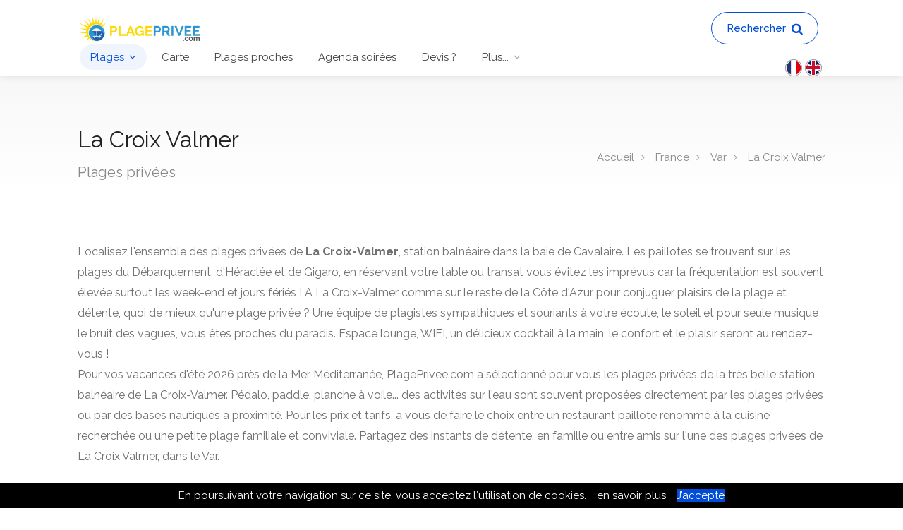

--- FILE ---
content_type: text/html; charset=UTF-8
request_url: https://www.plageprivee.com/france/83-var/la-croix-valmer
body_size: 6155
content:
<!DOCTYPE html> <html lang="fr"> <head> <script async src="https://www.googletagmanager.com/gtag/js?id=G-1Z3DDL0WQG"></script><script>window.dataLayer = window.dataLayer || [];function gtag(){dataLayer.push(arguments);} gtag('js', new Date()); gtag('config', 'G-1Z3DDL0WQG');</script> <meta charset="utf-8"> <meta name="viewport" content="width=device-width, initial-scale=1, maximum-scale=5"> <link rel="apple-touch-icon" sizes="180x180" href="/apple-touch-icon.png"> <link rel="icon" type="image/png" sizes="32x32" href="/favicon-32x32.png"> <link rel="icon" type="image/png" sizes="16x16" href="/favicon-16x16.png"> <link rel="shortcut icon" type="image/x-icon" href="/favicon.ico"> <link rel="manifest" href="/site.webmanifest"> <title>Plages privées La Croix Valmer (83 - Var)</title> <meta name="description" content="Sur notre site consultez les plages privées de La Croix Valmer pour réussir votre séjour en 2026 et sélectionner votre restaurant de plage préféré, un momment de détente bien mérité dans un cadre paradisiaque."> <link rel="canonical" href="https://www.plageprivee.com/france/83-var/la-croix-valmer" /> <link rel="stylesheet" href="https://www.plageprivee.com/assets/themes/default/css/default.css?v=1.0.1"> <script src="https://analytics.ahrefs.com/analytics.js" data-key="zkINLtfPtr0nvUVgtYIZLA" async></script> </head> <body> <noscript><iframe src="https://www.googletagmanager.com/ns.html?id=GTM-WQQDPHTC" height="0" width="0" style="display:none;visibility:hidden"></iframe></noscript> <div id="wrapper"> <header id="header-container"> <div id="header"> <div class="container"> <div class="left-side"> <div id="logo"> <a href="https://www.plageprivee.com/" aria-label="PlagePrivee.com, Le Guide des plages privées (aller à l'accueil)"><img src="/assets/img/site/logo.png" alt=""></a> </div> <div class="mmenu-trigger"> <button class="hamburger hamburger--collapse" type="button" aria-label="Menu"> <span class="hamburger-box"> <span class="hamburger-inner"></span> </span> </button> </div> <div id="searchmenumobile"> <button class="hamburger hamburger--collapse" type="button" aria-label="Rechercher"> <span class="hamburger-box"> <i class="fa fa-search fa-2x"></i> </span> </button> </div> <nav id="navigation" class="style-1"> <ul id="responsive"> <li><a class="current" href="https://www.plageprivee.com/france">Plages</a> <div class="mega-menu mobile-styles three-columns"> <div class="mega-menu-section"> <ul> <li class="mega-menu-headline">Mer Méditerranée</li> <li><a href="https://www.plageprivee.com/france/06-alpes-maritimes">06 - Alpes-Maritimes</a></li> <li><a href="https://www.plageprivee.com/france/11-aude">11 - Aude</a></li> <li><a href="https://www.plageprivee.com/france/13-bouches-du-rhone">13 - Bouches-du-Rhône</a></li> <li><a href="https://www.plageprivee.com/france/20-corse">20 - Corse</a></li> <li><a href="https://www.plageprivee.com/france/30-gard">30 - Gard</a></li> <li><a href="https://www.plageprivee.com/france/34-herault">34 - Hérault</a></li> <li><a href="https://www.plageprivee.com/france/66-pyrenees-orientales">66 - Pyrénées-Orientales</a></li> <li><a href="https://www.plageprivee.com/france/83-var">83 - Var</a></li> <li><a href="https://www.plageprivee.com/france/monaco">Monaco</a></li> </ul> </div> <div class="mega-menu-section"> <ul> <li class="mega-menu-headline">Océan Atlantique</li> <li><a href="https://www.plageprivee.com/france/17-charente-maritime">17 - Charente-Maritime</a></li> <li><a href="https://www.plageprivee.com/france/40-landes">40 - Landes</a></li> <li><a href="https://www.plageprivee.com/france/44-loire-atlantique">44 - Loire-Atlantique</a></li> <li><a href="https://www.plageprivee.com/france/64-pyrenees-atlantiques">64 - Pyrénées Atlantiques</a></li> <li><a href="https://www.plageprivee.com/france/85-vendee">85 - Vendée</a></li> </ul> <ul> <li class="mega-menu-headline">La Manche</li> <li><a href="https://www.plageprivee.com/france/14-calvados">14 - Calvados</a></li> <li><a href="https://www.plageprivee.com/france/59-nord">59 - Nord</a></li> <li><a href="https://www.plageprivee.com/france/62-pas-de-calais">62 - Pas-de-Calais</a></li> </ul> </div> <div class="mega-menu-section"> <ul> <li class="mega-menu-headline">Autres pays</li> <li><a href="https://www.plageprivee.com/algerie">Algérie</a></li> <li><a href="https://www.plageprivee.com/maroc">Maroc</a></li> <li><a href="https://www.plageprivee.com/tunisie">Tunisie</a></li> </ul> </div> </div> </li> <li><a class="" href="https://www.plageprivee.com/carte">Carte</a></li> <li><a class="" href="https://www.plageprivee.com/plages-proches">Plages proches</a></li> <li><a class="" href="https://www.plageprivee.com/agenda-soiree">Agenda soirées</a></li> <li><a class="" href="https://www.plageprivee.com/organiser-un-evenement">Devis ?</a></li> <li><a href="#">Plus...</a> <ul> <li><a href="https://www.plageprivee.com/privatisation">Privatiser une plage</a></li> <li><a href="https://www.plageprivee.com/partenaires-evenementiel">Etablissements partenaires</a></li> <li><a href="https://www.plageprivee.com/offre-reduction-promotion">Réductions & offres spéciales</a></li> <li><a href="https://www.plageprivee.com/news">News</a></li> <li><a href="https://www.plageprivee.com/contact">Contact</a></li> </ul> </li> </ul> </nav> <div class="clearfix"></div> </div> <div class="right-side hidden-xs hidden-sm"> <div class="header-widget"> <a id="searchmenu" class="button medium border">Rechercher <i class="fa fa-search fa-3x"></i></a> <div class="sign-in"> <a href="https://www.plageprivee.com/france/83-var/la-croix-valmer"><img src="/assets/img/flags/fr.png" title="FR"></a> <a href="https://en.plageprivee.com/france/83-var/la-croix-valmer"><img src="/assets/img/flags/gb.png" title="EN"></a> </div> </div> </div> </div> </div> </header> <div class="clearfix"></div> <div id="titlebar" class="gradient hidden-xs"> <div class="container"> <div class="row"> <div class="col-md-12"> <h1>La Croix Valmer<span class="alaligne">Plages privées</span></h1> <nav id="breadcrumbs"><ul itemscope="itemscope" itemtype="http://schema.org/BreadcrumbList"><li itemprop="itemListElement" itemscope="itemscope" itemtype="http://schema.org/ListItem"><a href="https://www.plageprivee.com/" itemprop="item"><span itemprop="name">Accueil</span></a> <meta itemprop="position" content="1" /></li><li itemprop="itemListElement" itemscope="itemscope" itemtype="http://schema.org/ListItem"><a href="https://www.plageprivee.com/france" itemprop="item"><span itemprop="name">France</span></a> <meta itemprop="position" content="2" /></li><li itemprop="itemListElement" itemscope="itemscope" itemtype="http://schema.org/ListItem"><a href="https://www.plageprivee.com/france/83-var" itemprop="item"><span itemprop="name">Var</span></a> <meta itemprop="position" content="3" /></li><li>La Croix Valmer</li></ul></nav> </div> </div> </div> </div> <div id="titlebar" class="gradient hidden-sm hidden-md hidden-lg"> <div class="container"> <div class="row"> <div class="col-md-12"> <h1><small>Plages privées</span> La Croix Valmer</small></h1> <nav id="breadcrumbs"><ul itemscope="itemscope" itemtype="http://schema.org/BreadcrumbList"><li itemprop="itemListElement" itemscope="itemscope" itemtype="http://schema.org/ListItem" class="mobile"><a href="https://www.plageprivee.com/france/83-var" itemprop="item"><span itemprop="name">Var</span></a> <meta itemprop="position" content="1" /></li></ul></nav> </div> </div> </div> </div> <div class="container"> <div class="row margin-bottom-50 hidden-xs"> <div class="col-lg-12 col-md-12"> <p>Localisez l'ensemble des plages privées de <strong>La Croix-Valmer</strong>, station balnéaire dans la baie de Cavalaire. Les paillotes se trouvent sur les plages du Débarquement, d'Héraclée et de Gigaro, en réservant votre table ou transat vous évitez les imprévus car la fréquentation est souvent élevée surtout les week-end et jours fériés ! A La Croix-Valmer comme sur le reste de la Côte d'Azur pour conjuguer plaisirs de la plage et détente, quoi de mieux qu'une plage privée ? Une équipe de plagistes sympathiques et souriants à votre écoute, le soleil et pour seule musique le bruit des vagues, vous êtes proches du paradis. Espace lounge, WIFI, un délicieux cocktail à la main, le confort et le plaisir seront au rendez-vous !<br>Pour vos vacances d'été 2026 près de la Mer Méditerranée, PlagePrivee.com a sélectionné pour vous les plages privées de la très belle station balnéaire de La Croix-Valmer. Pédalo, paddle, planche à voile... des activités sur l'eau sont souvent proposées directement par les plages privées ou par des bases nautiques à proximité. Pour les prix et tarifs, à vous de faire le choix entre un restaurant paillote renommé à la cuisine recherchée ou une petite plage familiale et conviviale. Partagez des instants de détente, en famille ou entre amis sur l'une des plages privées de La Croix Valmer, dans le Var.</p> </div> </div> <div class="row"> <div class="col-lg-3 col-md-4 padding-right-30"> <div id="button_filtre_ontop" class="button">Filtrer <span></span> plage(s)</div> <div id="filtre" class="sidebar"> <div class="widget margin-bottom-40"> <h3 class="margin-top-0 margin-bottom-10">Localisation</h3> <input type="hidden" id='transdur' value="0.2s" /> <div class="row with-forms"> <div class="col-md-12"> <select data-placeholder="[Toutes les zones]" class="chosen-select filtre_go" id="filtre_region"> <option data-go="https://www.plageprivee.com/france">[Toutes les zones]</option> <optgroup label="Mer Méditerranée" style="background-color:#CEDCF2;"> <option data-go="https://www.plageprivee.com/france/06-alpes-maritimes">06 - Alpes-Maritimes (107)</option> <option data-go="https://www.plageprivee.com/france/11-aude">11 - Aude (15)</option> <option data-go="https://www.plageprivee.com/france/13-bouches-du-rhone">13 - Bouches-du-Rhône (23)</option> <option data-go="https://www.plageprivee.com/france/20-corse">20 - Corse (110)</option> <option data-go="https://www.plageprivee.com/france/30-gard">30 - Gard (13)</option> <option data-go="https://www.plageprivee.com/france/34-herault">34 - Hérault (55)</option> <option data-go="https://www.plageprivee.com/france/66-pyrenees-orientales">66 - Pyrénées-Orientales (42)</option> <option selected='selected' data-go="https://www.plageprivee.com/france/83-var">83 - Var (148)</option> <option data-go="https://www.plageprivee.com/france/monaco">Monaco (6)</option> </optgroup><optgroup label="Océan Atlantique" style="background-color:#CEDCF2;"> <option data-go="https://www.plageprivee.com/france/17-charente-maritime">17 - Charente-Maritime (4)</option> <option data-go="https://www.plageprivee.com/france/40-landes">40 - Landes (5)</option> <option data-go="https://www.plageprivee.com/france/44-loire-atlantique">44 - Loire-Atlantique (14)</option> <option data-go="https://www.plageprivee.com/france/64-pyrenees-atlantiques">64 - Pyrénées Atlantiques (4)</option> <option data-go="https://www.plageprivee.com/france/85-vendee">85 - Vendée (6)</option> </optgroup><optgroup label="La Manche" style="background-color:#CEDCF2;"> <option data-go="https://www.plageprivee.com/france/14-calvados">14 - Calvados (4)</option> <option data-go="https://www.plageprivee.com/france/59-nord">59 - Nord (2)</option> <option data-go="https://www.plageprivee.com/france/62-pas-de-calais">62 - Pas-de-Calais (5)</option> </optgroup><optgroup label="Outre-mer" style="background-color:#CEDCF2;"> <option data-go="https://www.plageprivee.com/france/972-martinique">972 - Martinique (5)</option> </optgroup> </select> </div> </div> <div class="row with-forms"> <div class="col-md-12"> <select data-placeholder="[Toutes les villes]" class="chosen-select filtre_go" id="filtre_ville"> <option data-go="https://www.plageprivee.com/france/83-var">[Toutes les villes]</option> <option data-go="https://www.plageprivee.com/france/83-var/bandol">Bandol (5)</option> <option data-go="https://www.plageprivee.com/france/83-var/bormes-les-mimosas">Bormes-les-Mimosas (2)</option> <option data-go="https://www.plageprivee.com/france/83-var/carqueiranne">Carqueiranne (2)</option> <option data-go="https://www.plageprivee.com/france/83-var/cavalaire-sur-mer">Cavalaire-sur-Mer (6)</option> <option data-go="https://www.plageprivee.com/france/83-var/cogolin">Cogolin (2)</option> <option data-go="https://www.plageprivee.com/france/83-var/frejus-saint-raphael">Fréjus Saint-Raphaël (11)</option> <option data-go="https://www.plageprivee.com/france/83-var/grimaud">Grimaud (8)</option> <option data-go="https://www.plageprivee.com/france/83-var/hyeres">Hyeres (7)</option> <option selected='selected' data-go="https://www.plageprivee.com/france/83-var/la-croix-valmer">La Croix Valmer (7)</option> <option data-go="https://www.plageprivee.com/france/83-var/la-londe-les-maures">La Londe les Maures (3)</option> <option data-go="https://www.plageprivee.com/france/83-var/la-seyne-sur-mer">La Seyne-sur-Mer (1)</option> <option data-go="https://www.plageprivee.com/france/83-var/le-lavandou">Le Lavandou (23)</option> <option data-go="https://www.plageprivee.com/france/83-var/ramatuelle-pampelonne">Ramatuelle Pampelonne (20)</option> <option data-go="https://www.plageprivee.com/france/83-var/rayol-canadel-sur-mer">Rayol-Canadel-sur-Mer (3)</option> <option data-go="https://www.plageprivee.com/france/83-var/roquebrune-sur-argens">Roquebrune-sur-Argens (4)</option> <option data-go="https://www.plageprivee.com/france/83-var/saint-cyr-sur-mer">Saint-Cyr-sur-Mer (8)</option> <option data-go="https://www.plageprivee.com/france/83-var/saint-tropez">Saint-Tropez (4)</option> <option data-go="https://www.plageprivee.com/france/83-var/sainte-maxime">Sainte-Maxime (15)</option> <option data-go="https://www.plageprivee.com/france/83-var/sanary-sur-mer">Sanary-sur-Mer (2)</option> <option data-go="https://www.plageprivee.com/france/83-var/six-fours-les-plages">Six-Fours-les-Plages (4)</option> <option data-go="https://www.plageprivee.com/france/83-var/toulon">Toulon (11)</option> </select> </div> </div> <br> <h3 class="margin-top-0 margin-bottom-10">Services</h3> <div id="filters" class="checkboxes one-in-row margin-bottom-15"> <input id="check-9" type="checkbox" name="check" value=".ser9"> <label for="check-9">Bar (7)</label> <input id="check-1" type="checkbox" name="check" value=".ser1"> <label for="check-1">Hôtel (1)</label> <input id="check-20" type="checkbox" name="check" value=".ser20"> <label for="check-20">Boutique (2)</label> <input id="check-5" type="checkbox" name="check" value=".ser5"> <label for="check-5">Parking (5)</label> <input id="check-7" type="checkbox" name="check" value=".ser7"> <label for="check-7">Voiturier (2)</label> <input id="check-6" type="checkbox" name="check" value=".ser6"> <label for="check-6">Wifi (5)</label> <input id="check-16" type="checkbox" name="check" value=".ser16"> <label for="check-16">Douches (6)</label> <input id="check-15" type="checkbox" name="check" value=".ser15"> <label for="check-15">Cabine de change (1)</label> <input id="check-18" type="checkbox" name="check" value=".ser18"> <label for="check-18">Toilettes (7)</label> <input id="check-23" type="checkbox" name="check" value=".ser23"> <label for="check-23">Activités nautiques (5)</label> <input id="check-21" type="checkbox" name="check" value=".ser21"> <label for="check-21">Massages (1)</label> <input id="check-26" type="checkbox" name="check" value=".ser26"> <label for="check-26">Plage surveillée (4)</label> <input id="check-8" type="checkbox" name="check" value=".ser8"> <label for="check-8">Navette bateau (2)</label> <input id="check-3" type="checkbox" name="check" value=".ser3"> <label for="check-3">Accès handicapé (6)</label> <input id="check-27" type="checkbox" name="check" value=".ser27"> <label for="check-27">Evènements privés (4)</label> <input id="check-28" type="checkbox" name="check" value=".ser28"> <label for="check-28">Animations musicales (3)</label> <input id="check-30" type="checkbox" name="check" value=".ser30"> <label for="check-30">Transat (7)</label> <input id="check-10" type="checkbox" name="check" value=".ser10"> <label for="check-10">Paiemt CB (6)</label> <input id="check-11" type="checkbox" name="check" value=".ser11"> <label for="check-11">Paiemt Chèque (3)</label> <input id="check-12" type="checkbox" name="check" value=".ser12"> <label for="check-12">Paiemt Ticket resto papier (1)</label> <input id="check-13" type="checkbox" name="check" value=".ser13"> <label for="check-13">Paiemt Chèque vacance (1)</label> </div> <br> <h3 class="margin-top-0 margin-bottom-10">Avis</h3> <div id="filters-avis" class="checkboxes one-in-row margin-bottom-80"> <input id="checkavis-5" type="checkbox" name="checkavis" class="checkbox" value=".avis5"> <label for="checkavis-5"><div class="star-rating" data-rating="5"></div> (4)</label> <input id="checkavis-4" type="checkbox" name="checkavis" class="checkbox" value=".avis4"> <label for="checkavis-4"><div class="star-rating" data-rating="4"></div> (1)</label> <input id="checkavis-0" type="checkbox" name="checkavis" class="checkbox" value=".avis0"> <label for="checkavis-0">Aucun avis (2)</label> </div> </div> <div id="button_filtre_hide" class="button">Afficher <span></span> plage(s)</div> </div> </div> <div class="col-lg-9 col-md-8"> <div class="row margin-bottom-25"> <div class="col-md-3 col-sm-2 col-xs-6"> <div class="layout-switcher"> <a id="layout-switcher-grid" href="#" class="grid active"><i class="fa fa-th"></i></a> <a id="layout-switcher-list" href="#" class="list"><i class="fa fa-align-justify"></i></a> </div> </div> <div class="col-md-3 col-sm-4 hidden-xs"> <h4><span id="nb_plage"></span> plages</h4> </div> <div class="col-md-6 col-xs-6"> <div class="sort-by"> <div class="sort-by-select"> <select data-placeholder="Tri par défaut" class="chosen-select-no-single" id="select-tri"> <option value="plan,name">Tri par défaut</option> <option value="rating">Meilleure note</option> <option value="review">Nbre d'avis</option> <option value="name">Nom</option> </select> </div> </div> </div> </div> <div class="row pl-grid"> <div class="plages isotope-wrapper-grid"> <div class="col-lg-4 col-md-6 col-sm-12 col-xs-12 isotope-item avis5 ser5 ser9 ser16 ser18 ser30"> <a href="https://www.plageprivee.com/france/83-var/la-croix-valmer/filao-plage" class="listing-item-container"> <div class="listing-item"> <img src="https://www.plageprivee.com/assets/img/plage/962_x.webp" alt="Filao Plage"> <div class="listing-item-content"> <h3 class="pl-nomplage">Filao Plage</h3> <span>La Croix Valmer</span> </div> <span class="plan">1</span> </div> <div class="star-rating" data-rating="5"> <div class="rating-counter">(1 avis)</div> </div> </a> </div> <div class="col-lg-4 col-md-6 col-sm-12 col-xs-12 isotope-item avis0 ser3 ser5 ser6 ser9 ser10 ser16 ser18 ser23 ser26 ser27 ser28 ser30"> <a href="https://www.plageprivee.com/france/83-var/la-croix-valmer/la-cabane-mediterranee" class="listing-item-container"> <div class="listing-item"> <img src="https://www.plageprivee.com/assets/img/plage/448_x.webp" alt="La Cabane Méditerranée" class="lazy"> <div class="listing-item-content"> <h3 class="pl-nomplage">La Cabane Méditerranée</h3> <span>La Croix Valmer</span> </div> <span class="plan">1</span> </div> <div class="no-star-rating" data-rating="0"> <div class="rating-counter">(Aucun avis)</div> </div> </a> </div> <div class="col-lg-4 col-md-6 col-sm-12 col-xs-12 isotope-item avis0 ser1 ser3 ser6 ser7 ser8 ser9 ser10 ser11 ser16 ser18 ser20 ser23 ser27 ser28 ser30"> <a href="https://www.plageprivee.com/france/83-var/la-croix-valmer/la-pinede-plage" class="listing-item-container"> <div class="listing-item"> <img src="https://www.plageprivee.com/assets/img/plage/441_x.webp" alt="La Pinède Plage" class="lazy"> <div class="listing-item-content"> <h3 class="pl-nomplage">La Pinède Plage</h3> <span>La Croix Valmer</span> </div> <span class="plan">1</span> </div> <div class="no-star-rating" data-rating="0"> <div class="rating-counter">(Aucun avis)</div> </div> </a> </div> <div class="col-lg-4 col-md-6 col-sm-12 col-xs-12 isotope-item avis5 ser3 ser5 ser9 ser10 ser11 ser12 ser13 ser15 ser16 ser18 ser23 ser26 ser30"> <a href="https://www.plageprivee.com/france/83-var/la-croix-valmer/le-nautic" class="listing-item-container"> <div class="listing-item"> <img src="https://www.plageprivee.com/assets/img/plage/444_x.webp" alt="Le Nautic" class="lazy"> <div class="listing-item-content"> <h3 class="pl-nomplage">Le Nautic</h3> <span>La Croix Valmer</span> </div> <span class="plan">1</span> </div> <div class="star-rating" data-rating="5"> <div class="rating-counter">(1 avis)</div> </div> </a> </div> <div class="col-lg-4 col-md-6 col-sm-12 col-xs-12 isotope-item avis5 ser3 ser6 ser9 ser10 ser18 ser30"> <a href="https://www.plageprivee.com/france/83-var/la-croix-valmer/marius-a-la-plage" class="listing-item-container"> <div class="listing-item"> <img src="https://www.plageprivee.com/assets/img/plage/447_x.webp" alt="Marius à la Plage" class="lazy"> <div class="listing-item-content"> <h3 class="pl-nomplage">Marius à la Plage</h3> <span>La Croix Valmer</span> </div> <span class="plan">1</span> </div> <div class="star-rating" data-rating="5"> <div class="rating-counter">(1 avis)</div> </div> </a> </div> <div class="col-lg-4 col-md-6 col-sm-12 col-xs-12 isotope-item avis4 ser3 ser5 ser6 ser9 ser10 ser11 ser16 ser18 ser23 ser26 ser27 ser30"> <a href="https://www.plageprivee.com/france/83-var/la-croix-valmer/ponent-plage" class="listing-item-container"> <div class="listing-item"> <img src="https://www.plageprivee.com/assets/img/plage/443_x.webp" alt="Ponent Plage" class="lazy"> <div class="listing-item-content"> <h3 class="pl-nomplage">Ponent Plage</h3> <span>La Croix Valmer</span> </div> <span class="plan">1</span> </div> <div class="star-rating" data-rating="4"> <div class="rating-counter">(1 avis)</div> </div> </a> </div> <div class="col-lg-4 col-md-6 col-sm-12 col-xs-12 isotope-item avis5 ser3 ser5 ser6 ser7 ser8 ser9 ser10 ser16 ser18 ser20 ser21 ser23 ser26 ser27 ser28 ser30"> <a href="https://www.plageprivee.com/france/83-var/la-croix-valmer/tabou-beach" class="listing-item-container"> <div class="listing-item"> <img src="https://www.plageprivee.com/assets/img/plage/213_x.webp" alt="Tabou Beach" class="lazy"> <div class="listing-item-content"> <h3 class="pl-nomplage">Tabou Beach</h3> <span>La Croix Valmer</span> </div> <span class="plan">1</span> </div> <div class="star-rating" data-rating="5"> <div class="rating-counter">(2 avis)</div> </div> </a> </div> </div> </div> <div class="row pl-list"> <div class="plages isotope-wrapper-list"> <div class="col-lg-12 col-md-12 isotope-item avis5 ser5 ser9 ser16 ser18 ser30"> <div class="listing-item-container list-layout"> <a href="https://www.plageprivee.com/france/83-var/la-croix-valmer/filao-plage" class="listing-item"> <div class="listing-item-image"> <img src="https://www.plageprivee.com/assets/img/plage/962_x.webp" alt="Filao Plage" class="lazy"> <span class="tag">La Croix Valmer</span> </div> <div class="listing-item-content"> <div class="listing-item-inner"> <h3 class="pl-nomplage">Filao Plage </h3> <span>La Croix Valmer</span> <div class="star-rating" data-rating="5"> <div class="rating-counter">(1 avis)</div> </div> </div> <span class="like-icon"></span> <span class="plan">1</span> </div> </a> </div> </div> <div class="col-lg-12 col-md-12 isotope-item avis0 ser3 ser5 ser6 ser9 ser10 ser16 ser18 ser23 ser26 ser27 ser28 ser30"> <div class="listing-item-container list-layout"> <a href="https://www.plageprivee.com/france/83-var/la-croix-valmer/la-cabane-mediterranee" class="listing-item"> <div class="listing-item-image"> <img src="https://www.plageprivee.com/assets/img/plage/448_x.webp" alt="La Cabane Méditerranée" class="lazy"> <span class="tag">La Croix Valmer</span> </div> <div class="listing-item-content"> <div class="listing-item-inner"> <h3 class="pl-nomplage">La Cabane Méditerranée </h3> <span>La Croix Valmer</span> <div class="no-star-rating" data-rating="0"> <div class="rating-counter">(Aucun avis)</div> </div> </div> <span class="like-icon"></span> <span class="plan">1</span> </div> </a> </div> </div> <div class="col-lg-12 col-md-12 isotope-item avis0 ser1 ser3 ser6 ser7 ser8 ser9 ser10 ser11 ser16 ser18 ser20 ser23 ser27 ser28 ser30"> <div class="listing-item-container list-layout"> <a href="https://www.plageprivee.com/france/83-var/la-croix-valmer/la-pinede-plage" class="listing-item"> <div class="listing-item-image"> <img src="https://www.plageprivee.com/assets/img/plage/441_x.webp" alt="La Pinède Plage" class="lazy"> <span class="tag">La Croix Valmer</span> </div> <div class="listing-item-content"> <div class="listing-item-inner"> <h3 class="pl-nomplage">La Pinède Plage </h3> <span>La Croix Valmer</span> <div class="no-star-rating" data-rating="0"> <div class="rating-counter">(Aucun avis)</div> </div> </div> <span class="like-icon"></span> <span class="plan">1</span> </div> </a> </div> </div> <div class="col-lg-12 col-md-12 isotope-item avis5 ser3 ser5 ser9 ser10 ser11 ser12 ser13 ser15 ser16 ser18 ser23 ser26 ser30"> <div class="listing-item-container list-layout"> <a href="https://www.plageprivee.com/france/83-var/la-croix-valmer/le-nautic" class="listing-item"> <div class="listing-item-image"> <img src="https://www.plageprivee.com/assets/img/plage/444_x.webp" alt="Le Nautic" class="lazy"> <span class="tag">La Croix Valmer</span> </div> <div class="listing-item-content"> <div class="listing-item-inner"> <h3 class="pl-nomplage">Le Nautic </h3> <span>La Croix Valmer</span> <div class="star-rating" data-rating="5"> <div class="rating-counter">(1 avis)</div> </div> </div> <span class="like-icon"></span> <span class="plan">1</span> </div> </a> </div> </div> <div class="col-lg-12 col-md-12 isotope-item avis5 ser3 ser6 ser9 ser10 ser18 ser30"> <div class="listing-item-container list-layout"> <a href="https://www.plageprivee.com/france/83-var/la-croix-valmer/marius-a-la-plage" class="listing-item"> <div class="listing-item-image"> <img src="https://www.plageprivee.com/assets/img/plage/447_x.webp" alt="Marius à la Plage" class="lazy"> <span class="tag">La Croix Valmer</span> </div> <div class="listing-item-content"> <div class="listing-item-inner"> <h3 class="pl-nomplage">Marius à la Plage </h3> <span>La Croix Valmer</span> <div class="star-rating" data-rating="5"> <div class="rating-counter">(1 avis)</div> </div> </div> <span class="like-icon"></span> <span class="plan">1</span> </div> </a> </div> </div> <div class="col-lg-12 col-md-12 isotope-item avis4 ser3 ser5 ser6 ser9 ser10 ser11 ser16 ser18 ser23 ser26 ser27 ser30"> <div class="listing-item-container list-layout"> <a href="https://www.plageprivee.com/france/83-var/la-croix-valmer/ponent-plage" class="listing-item"> <div class="listing-item-image"> <img src="https://www.plageprivee.com/assets/img/plage/443_x.webp" alt="Ponent Plage" class="lazy"> <span class="tag">La Croix Valmer</span> </div> <div class="listing-item-content"> <div class="listing-item-inner"> <h3 class="pl-nomplage">Ponent Plage </h3> <span>La Croix Valmer</span> <div class="star-rating" data-rating="4"> <div class="rating-counter">(1 avis)</div> </div> </div> <span class="like-icon"></span> <span class="plan">1</span> </div> </a> </div> </div> <div class="col-lg-12 col-md-12 isotope-item avis5 ser3 ser5 ser6 ser7 ser8 ser9 ser10 ser16 ser18 ser20 ser21 ser23 ser26 ser27 ser28 ser30"> <div class="listing-item-container list-layout"> <a href="https://www.plageprivee.com/france/83-var/la-croix-valmer/tabou-beach" class="listing-item"> <div class="listing-item-image"> <img src="https://www.plageprivee.com/assets/img/plage/213_x.webp" alt="Tabou Beach" class="lazy"> <span class="tag">La Croix Valmer</span> </div> <div class="listing-item-content"> <div class="listing-item-inner"> <h3 class="pl-nomplage">Tabou Beach </h3> <span>La Croix Valmer</span> <div class="star-rating" data-rating="5"> <div class="rating-counter">(2 avis)</div> </div> </div> <span class="like-icon"></span> <span class="plan">1</span> </div> </a> </div> </div> </div> </div> <div class="row more-search-options relative"> <div class="col-lg-12 col-md-12 col-sm-12 col-xs-12"> <div class="notification error closeable"> <p><span>Aucunes plages !</span> Modifier vos critères de choix.</p> </div> </div> </div> </div> </div> <div class="row margin-bottom-50 hidden-sm hidden-md hidden-lg"> <div class="col-lg-12 col-md-12"> <p>Localisez l'ensemble des plages privées de <strong>La Croix-Valmer</strong>, station balnéaire dans la baie de Cavalaire. Les paillotes se trouvent sur les plages du Débarquement, d'Héraclée et de Gigaro, en réservant votre table ou transat vous évitez les imprévus car la fréquentation est souvent élevée surtout les week-end et jours fériés ! A La Croix-Valmer comme sur le reste de la Côte d'Azur pour conjuguer plaisirs de la plage et détente, quoi de mieux qu'une plage privée ? Une équipe de plagistes sympathiques et souriants à votre écoute, le soleil et pour seule musique le bruit des vagues, vous êtes proches du paradis. Espace lounge, WIFI, un délicieux cocktail à la main, le confort et le plaisir seront au rendez-vous !<br>Pour vos vacances d'été 2026 près de la Mer Méditerranée, PlagePrivee.com a sélectionné pour vous les plages privées de la très belle station balnéaire de La Croix-Valmer. Pédalo, paddle, planche à voile... des activités sur l'eau sont souvent proposées directement par les plages privées ou par des bases nautiques à proximité. Pour les prix et tarifs, à vous de faire le choix entre un restaurant paillote renommé à la cuisine recherchée ou une petite plage familiale et conviviale. Partagez des instants de détente, en famille ou entre amis sur l'une des plages privées de La Croix Valmer, dans le Var.</p> </div> </div> <div class="row"> <div class="col-lg-12"> <ul id="posts-nav" class="margin-top-0 margin-bottom-45"> <li class="next-post"> <a href="https://www.plageprivee.com/france/83-var/ramatuelle-pampelonne">Ramatuelle Pampelonne<span>20 plages</span></a> </li> <li class="prev-post"> <a href="https://www.plageprivee.com/france/83-var/cavalaire-sur-mer">Cavalaire-sur-Mer<span>6 plages</span></a> </li> </ul> </div> </div> <div class="row"> <div class="col-lg-6 margin-bottom-10"> <a href="https://www.plageprivee.com/organiser-un-evenement" class="lazy"> <img src="/assets/img/rec/evenementplageprivee.webp" alt=""> </a> </div> </div> </div> <div id="footer" class="margin-top-15"> <div class="container"> <div class="row"> <div class="col-md-3 col-sm-6"> <h4>PlagePrivee.com</h4> <p>Le Guide des plages privées, restaurants et bars de plage</p> <p> <a href="https://www.plageprivee.com/france/83-var/la-croix-valmer"><img src="/assets/img/flags/fr.png" title="FR"></a> <a href="https://en.plageprivee.com/france/83-var/la-croix-valmer"><img src="/assets/img/flags/gb.png" title="EN"></a> </p> </div> <div class="col-md-6 col-sm-6 "> <h4>Liens</h4> <ul class="footer-links"> <li><a href="https://www.plageprivee.com/news">News</a></li> <li><a href="https://www.plageprivee.com/privatisation">Privatiser une plage</a></li> <li><a href="https://www.plageprivee.com/partenaires-evenementiel">Etablissements partenaires</a></li> <li><a href="https://www.plageprivee.com/organiser-un-evenement">Devis pour votre évènement?</a></li> <li><a href="https://www.plageprivee.com/offre-reduction-promotion">Réductions & offres spéciales</a></li> <li><a href="https://www.plageprivee.com/hotels-avec-plage-privee">Hôtels avec plage privée</a></li> </ul> <ul class="footer-links"> <li><a href="https://www.plageprivee.com/pro">Gérant d'un établissement?</a></li> <li><a href="https://www.plageprivee.com/fournisseurs">Fournisseurs</a></li> <li><a href="https://www.plageprivee.com/page/publicite">Publicité</a></li> <li><a href="https://www.plageprivee.com/page/mentions-legales">Mentions légales</a></li> <li><a href="https://www.plageprivee.com/contact">Contact PlagePrivee.com</a></li> </ul> <div class="clearfix"></div> </div> <div class="col-md-3 col-sm-12"> <h4>Sur Internet</h4> <ul class="social-icons margin-top-20"> <li><a class="instagram" aria-label="Instagram" target="_blank" href="https://www.instagram.com/plageprivee/"><i class="icon-instagram"></i></a></li> <li><a class="facebook" aria-label="Facebook" target="_blank" href="https://www.facebook.com/PlagePrivee/"><i class="icon-facebook"></i></a></li> <li><a class="youtube" aria-label="Youtube" target="_blank" href="https://www.youtube.com/user/plageprivee"><i class="icon-youtube"></i></a></li> </ul> </div> </div> <div class="row"> <div class="col-md-12"> <div class="copyrights">© 2026 PlagePrivee.com Tous droits réservés.</div> </div> </div> </div> </div> <div id="backtotop"><a href="#"></a></div> </div> <div id="myOverlay" class="overlay"> <span class="closebtn" onclick="closeSearch()" title="Close Overlay">x</span> <div class="overlay-content"> <form> <select name="searchp" id="searchp" style="width: 90%"></select> </form> </div> </div> <script type="text/javascript" src="https://www.plageprivee.com/assets/themes/default/js/cookiechoices.js"></script> <script type="text/javascript" src="https://www.plageprivee.com/assets/themes/default/js/jquery-2.2.0.min.js"></script> <script type="text/javascript" src="https://www.plageprivee.com/assets/themes/default/js/mmenu.min.js"></script> <script type="text/javascript" src="https://www.plageprivee.com/assets/themes/default/js/chosen.min.js"></script> <script type="text/javascript" src="https://www.plageprivee.com/assets/themes/default/js/slick.min.js"></script> <script type="text/javascript" src="https://www.plageprivee.com/assets/themes/default/js/rangeslider.min.js"></script> <script type="text/javascript" src="https://www.plageprivee.com/assets/themes/default/js/magnific-popup.min.js"></script> <script type="text/javascript" src="https://www.plageprivee.com/assets/themes/default/js/waypoints.min.js"></script> <script type="text/javascript" src="https://www.plageprivee.com/assets/themes/default/js/counterup.min.js"></script> <script type="text/javascript" src="https://www.plageprivee.com/assets/themes/default/js/jquery-ui.min.js"></script> <script type="text/javascript" src="https://www.plageprivee.com/assets/themes/default/js/tooltips.min.js"></script> <script type="text/javascript" src="https://www.plageprivee.com/assets/themes/default/js/custom.js"></script> <script type="text/javascript" src="https://www.plageprivee.com/assets/themes/default/js/bootstrap-toolkit.min.js"></script> <script type="text/javascript" src="https://www.plageprivee.com/assets/themes/default/js/jquery.lazyload.min.js"></script> <script type="text/javascript" src="https://www.plageprivee.com/assets/themes/default/js/isotope.min.js"></script> <script type="text/javascript" src="https://www.plageprivee.com/assets/themes/default/js/france-region-ville.js"></script> <script type="text/javascript" src="https://cdn.jsdelivr.net/npm/select2@4.1.0-rc.0/dist/js/select2.min.js"></script> <script type="text/javascript">
var config={logging:!0,baseURL:"https://www.plageprivee.com/",language:"french"};if(navigator.userAgent.match(/IEMobile\/10\.0/)){var msViewportStyle=document.createElement("style");msViewportStyle.appendChild(document.createTextNode("@-ms-viewport{width:auto!important}")),document.querySelector("head").appendChild(msViewportStyle)}

</script> <script>document.addEventListener('DOMContentLoaded', function(event){cookieChoices.showCookieConsentBar('En poursuivant votre navigation sur ce site, vous acceptez l′utilisation de cookies.', 'J’accepte', 'en savoir plus', 'https://www.plageprivee.com/page/mentions-legales');});</script> </body> </html>

--- FILE ---
content_type: text/css
request_url: https://www.plageprivee.com/assets/themes/default/css/default.css?v=1.0.1
body_size: 48461
content:
@charset "UTF-8";@import url(bootstrap-grid.css);@import url(icons.css);@import url(plugins/revolutionslider.css);@import url(https://fonts.googleapis.com/css?family=Raleway:300,400,500,600,700);@import url(https://fonts.googleapis.com/css?family=Open+Sans:500,600,700);#logo,.header-widget .sign-in,.left-side,.right-side{display:inline-block}#header.cloned #logo img,#logo img{transform:translate3d(0,0,0)}#footer h4,a:focus,a:hover{color:#333}#footer,.copyrights{border-top:1px solid rgba(0,0,0,.09)}#backtotop,#header.cloned{position:fixed;z-index:999}#backtotop,#navigation ul li ul,#navigation ul ul{opacity:0;visibility:hidden}#backtotop a,#navigation ul a,.card-label>input,.chosen-container-multi .chosen-choices,.mm-listview a,.mm-listview a:hover,.mm-navbar a,.mm-navbar a:hover,a:focus,a:hover{text-decoration:none}.category-box-background,.hosted-by-avatar,.payment-logo,.user-name span img,.user-profile-avatar{image-rendering:-webkit-optimize-contrast}input,input[type=email],input[type=number],input[type=password],input[type=text],select,textarea{height:51px;line-height:51px;padding:0 20px;outline:0;font-size:15px;color:grey;margin:0 0 16px;max-width:100%;width:100%;box-sizing:border-box;display:block;background-color:#fff;border:1px solid #dbdbdb;box-shadow:0 1px 3px 0 rgba(0,0,0,.06);font-weight:500;opacity:1;border-radius:3px}input:-webkit-autofill,input:-webkit-autofill:focus{-webkit-box-shadow:0 0 0 30px #fff inset!important;-webkit-text-fill-color:#808080!important}select{padding:15px 18px;cursor:pointer}input{-webkit-transition:.1s ease-in-out;-moz-transition:.1s ease-in-out;-o-transition:.1s ease-in-out;-ms-transition:.1s ease-in-out;transition:.1s ease-in-out}input:focus,input[type=email]:focus,input[type=number]:focus,input[type=password]:focus,input[type=text]:focus,textarea:focus{color:grey;transition:box-shadow .2s!important;box-shadow:0 0 10px 0 rgba(0,0,0,.07);border:1px solid #d8d8d8;opacity:1}.daterangepicker th.month,input[type=submit]{width:auto}input[type=checkbox]{display:inline}input[type=radio]{width:15px;height:15px;cursor:pointer;box-shadow:none}#logo img,img.footer-logo{max-height:38px;width:auto}::-webkit-input-placeholder{color:#888;opacity:1}:-moz-placeholder{color:#888;opacity:1}::-moz-placeholder{color:#888;opacity:1}:-ms-input-placeholder{color:#888;opacity:1}textarea{height:auto;line-height:27px;padding:20px;min-height:130px;transition:none!important;min-width:100%}label,legend{display:block;font-size:15px;font-weight:400;margin-bottom:8px}label span,legend span{font-weight:400;font-size:14px;color:#444}fieldset{padding:0;border:none}a,button{outline:0!important}.copyrights,.copyrights a,.listing-features li span,.listing-features.checkboxes li,.text-widget span{color:#707070}.mfp-image-holder .mfp-content,img{max-width:100%}#logo{margin-top:3px;margin-right:50px}#header{position:relative;z-index:999;padding:18px 0 8px;box-shadow:0 0 12px 0 rgba(0,0,0,.12);font-size:16px}.header-widget{position:relative;top:-1px;height:54px;text-align:right}.header-widget .button,.header-widget .button.border{margin-right:0;min-width:130px;text-align:center;position:relative;line-height:26px;font-weight:500}.header-widget .button.border i{font-size:17px;padding:0 0 0 4px;top:2px;display:inline-block;position:relative}.header-widget .sign-in{position:relative;color:#333;margin-right:5px;top:10px;vertical-align:top}.header-widget .sign-in i{padding-right:4px;font-size:15px}header.fullwidth .container{width:100%;margin:0;padding:0 40px}.left-side{float:left;width:80%}.right-side{float:right;width:20%}@media (min-width:1025px) and (max-width:1239px){.right-side{width:auto;display:inline-block;margin-top:-126px;position:relative}.left-side{width:100%;display:inline-block}}#logo,#navigation,.pagination-next-prev a.prev{float:left}#header.cloned{top:0;width:100%;background-color:#fff;padding:18px 0 7px}#header.cloned #logo img{max-width:120px;margin-top:1px}#breadcrumbs ul li:first-child:before,.availability-slots.twenty-four-clock i.am-pm,.availability-slots.twenty-four-clock select.twelve-hr,.booking-confirmation-page a.button:before,.bookings .list-box-listing-img a:before,.checkboxes input[type=checkbox],.dashboard-list-box .button.gray:before,.dashboard-list-box.invoices ul ul li:last-child:after,.daterangepicker.auto-apply .drp-buttons,.daterangepicker.bordered-style.opensleft:after,.daterangepicker.single .drp-selected,.gray-style .main-search-input-item .chosen-single::after,.inner-booking-list ul li:last-child:after,.leave-rating input[type=radio],.listing-item-container.list-layout .listing-item:before,.mm-nosubresults>.mm-counter,.mm-panel .mm-navbar,.mmenu-trigger,.post-meta li:last-child:after,.select-options li[rel=hide],.single-slot.cloned,.sticky-logo,.switch input,.text-content a.button:before,.time-slot input:empty,a.button.border:before,a.dashboard-responsive-nav-trigger,section.fullwidth .icon-box-2.with-line:before{display:none}#header.cloned.unsticky{opacity:1;visibility:hidden;pointer-events:none;transform:translate(0,-100%) scale(1);transition:.3s}#header.cloned.sticky{opacity:1;visibility:visible;transform:translate(0,0) scale(1);transition:.3s}#footer{padding:70px 0 0;background-color:#fff;font-size:16px}#footer.sticky-footer,.buttons-to-right,.fs-content .listing-item-container.list-layout,section.fullwidth .listing-item-container.list-layout{box-shadow:none}#footer.dark{border-top:none;background:#222;color:#aaa}#footer h4{font-size:21px;margin-bottom:25px}.footer-shadow{width:100%;display:block;background:#fff;height:200px;margin-top:-200px;position:relative;z-index:-1;box-shadow:0 20px 40px -20px rgba(0,0,0,.06)}.text-widget span.address{display:block;margin-bottom:10px}#footer ul.footer-links{margin:0 0 15px;padding:0;width:50%;box-sizing:border-box;display:inline-block;float:left}#footer .footer-links li{position:relative;list-style:none}#footer .footer-links li a{padding:0 0 9px 16px;display:inline-block;-webkit-transition:.2s ease-in-out;-moz-transition:.2s ease-in-out;-o-transition:.2s ease-in-out;-ms-transition:.2s ease-in-out;transition:.2s ease-in-out;color:#707070;line-height:21px}#footer .footer-links li a:hover{padding-left:22px}#footer .footer-links li:before{font-family:FontAwesome;font-size:20px;content:"\f105";position:absolute;left:0;top:-2px;padding:0 7px 0 0;color:#ccc}.copyrights{margin-top:60px;text-align:center;padding:40px 0;display:inline-block;width:100%}#footer.alt .copyrights{margin-top:0;border:none;padding:25px}#big-dialog .mfp-close,#footer.dark .footer-links li a:hover,#footer.dark a,#footer.dark a:hover,#footer.dark h4,#geoLocation:hover,#mapnav-buttons a:hover,#scrollEnabling.enabled,#scrollEnabling:hover,#sign-in-dialog,#small-dialog .mfp-close,#streetView:hover,#titlebar.photo-bg #breadcrumbs ul li,#titlebar.photo-bg #breadcrumbs ul li a,#titlebar.photo-bg #breadcrumbs ul li:before,.add-pricing-list-item.button:hover,.add-pricing-submenu.button:hover,.add-review-photos:hover,.add-review-photos:hover i,.add-slot-btn button:hover,.category-box:hover .category-box-content span,.change-photo-btn:hover,.comment-by a.reply:hover,.comment-by a.reply:hover i,.coupon-how-to-use strong,.custom-zoom-in:hover,.custom-zoom-out:hover,.dashboard-list-box .button.gray:hover,.dashboard-list-box a.rate-review:hover,.dashboard-nav ul li a:hover,.daterangepicker .ranges li.active,.daterangepicker td.end-date.in-range.available,.image-edge.dark h1,.image-edge.dark h2,.image-edge.dark h3,.image-edge.dark h4,.image-edge.dark h5,.layout-switcher a:hover,.listing-slider .slick-next:hover,.listing-slider .slick-prev:hover,.listing-slider-small .slick-next:hover,.listing-slider-small .slick-prev:hover,.main-search-container.dark-overlay h2,.main-search-inner .highlighted-category:hover h4,.mfp-arrow:hover,.mfp-close,.mfp-close:hover,.mfp-preloader a:hover,.option-set li a.selected,.parallax #titlebar #breadcrumbs ul li,.parallax #titlebar #breadcrumbs ul li a,.parallax #titlebar #breadcrumbs ul li::before,.parallax #titlebar h1,.parallax #titlebar h2,.plan.featured .plan-price .value,.plan.featured .plan-price h3,.select-options li:hover,.share-buttons li a:hover,.sidebar-textbox.color h4,.sidebar-textbox.color span,.social-icons li a i,.social-icons li a:hover,.social-icons.fixed li a:before,.style-4 .tabs-nav li.active a,.style-5 .tabs-nav li.active a,.tabs-nav li.active .tab-reviews,.testimonial-carousel .slick-slide.slick-active .testimonial-box,.text-content h1,.text-content h2,.text-content h3,.text-content h4,.text-content h5,.text-content.white-font,.text-content.white-font h1,.text-content.white-font h2,.text-content.white-font h3,.text-content.white-font h4,.text-content.white-font h5,.time-slot input:checked~label,.time-slot input:checked~label:hover,.transparent-header #header:not(.cloned) #navigation.style-1>ul>li:hover>a,.transparent-header #header:not(.cloned) #navigation.style-1>ul>li>a,.transparent-header #header:not(.cloned) #navigation.style-1>ul>li>a.current,.transparent-header #header:not(.cloned) .header-widget .button.border:hover,.transparent-header #header:not(.cloned) .header-widget .button:hover,.transparent-header .header-widget .sign-in,.transparent-header .header-widget .sign-in:hover,.transparent-header .highlighted-categories-headline,.transparent-header .highlighted-category h4,.transparent-header .main-search-container h2,.trigger.active a,.ui-accordion .ui-accordion-header-active,.ui-accordion .ui-accordion-header-active:hover,.uploadButton .uploadButton-button:hover,.uploadButton .uploadButton-button:hover:before,.white-nav .slick-next:before,.white-nav .slick-prev:before,.white-text .icon-box-1 h4,.white-text .icon-box-1 i,.white-text .icon-box-2 h4,.white-text .icon-box-2 i,.white-text .icon-box-3 h4,.white-text .icon-box-3 i,.white-text .icon-box-4 h4,.white-text .icon-box-4 i,.white-text h1,.white-text h2,.white-text h3,.white-text h4,.white-text h5,body #backtotop a,body .icon-box-1.rounded:hover i,body .icon-box-2.rounded:hover i,body .icon-box-3.rounded:hover i,body .white-text,h1.white,h2.white,h3.white,h4.white,h5.white,h6.white{color:#fff}#footer.dark .footer-links li a,#footer.dark .text-widget,#footer.dark .text-widget span,.tab-reviews{color:#aaa}#breadcrumbs ul li a:hover,#footer.dark .footer-links li:before,#titlebar.listing-titlebar span a:hover,body #navigation.style-1 ul li:hover ul li a,body #navigation.style-1 ul li:hover ul li:hover li a,body #navigation.style-1 ul li:hover ul li:hover li:hover li a,body #navigation.style-1 ul ul li a:after,body #navigation.style-1 ul ul li:hover ul li a{color:#666}#footer.dark .copyrights{color:#aaa;border-top:1px solid rgba(255,255,255,.09)}#footer .social-icons li a{opacity:.8;transition:opacity .35s}#footer .social-icons li a:hover,#navigation ul .mega-menu ul a:hover,#navigation.style-1 .current:after,.dashboard-list-box li:hover .button.to-right,.dashboard-list-box li:hover .buttons-to-right,.dashboard-list-box ul li:hover a.close-list-item,.dropzone .dz-preview.dz-file-preview .dz-details,.dropzone .dz-preview:hover .dz-details,.mfp-content:hover .mfp-arrow,.mfp-fade.mfp-wrap.mfp-ready .mfp-content,.slick-dots li.slick-active:after,.sub-ratings-container .leave-rating input[type=radio]:checked~label:after,.sub-ratings-container .leave-rating input[type=radio]:hover~label:after,body #navigation ul .mega-menu:not(.mm-panel) ul a,body #navigation.style-1 ul ul li{opacity:1}#backtotop{right:0;bottom:25px;margin:0 25px 0 0;transition:.35s;transform:scale(.7)}#backtotop.visible{opacity:1;visibility:visible;transform:scale(1)}#backtotop a{border:0;display:block;width:46px;height:46px;opacity:1;transition:.3s;border-radius:50%;text-align:center;font-size:26px}#backtotop a:after{content:"\f106";font-family:FontAwesome;position:relative;display:block;top:50%;-webkit-transform:translateY(-55%);transform:translateY(-55%)}#navigation ul ul,.user-menu ul{background-color:#fff;box-shadow:0 0 10px 0 rgba(0,0,0,.12);font-size:15px;transform:translate3d(0,15px,0);transition:.25s}#navigation{position:relative;display:block}#navigation ul{list-style:none;position:relative;float:left;margin:0;padding:0}#navigation ul a{display:block}#navigation ul li{position:relative;float:left;margin:0;padding:0}#navigation ul li ul{position:absolute;top:100%;left:0;padding:0}#navigation ul ul li{float:none;border-radius:4px;width:180px}#navigation ul ul ul{top:0;left:100%;margin:0}#navigation ul ul:before{content:"";position:absolute;left:0;top:-10px;background:rgba(255,255,255,0);width:100%;height:10px}#navigation ul ul ul:after{content:"";position:absolute;width:10px;height:100%;left:-10px;top:0;opacity:0}#navigation ul li a:after,#navigation ul ul li a:after{font-family:FontAwesome;opacity:.5}#navigation ul li a:after{content:'\f107';padding-left:7px}#navigation ul ul li a:after{content:'\f105';position:absolute;right:15px;top:7px;opacity:.5;transition:.25s;transform:translateX(-5px)}#navigation ul li a:only-child:after{content:'';padding:0}#navigation ul ul li a:only-child:after{content:''}#navigation ul ul{border-radius:4px;margin:10px 0 0}#navigation ul ul li:last-child{border-bottom:none;border-radius:0 0 4px 4px}#navigation ul li:hover ul a,#navigation ul ul a{padding:4px 40px 4px 15px!important;line-height:24px!important}body #navigation ul ul{padding:12px 10px;box-sizing:border-box}#navigation ul ul li:hover,.listing-item-container.list-layout .listing-item img{border-radius:0}#navigation ul ul li:first-child,#navigation.style-1 ul ul li:first-child,.chosen-container-active.chosen-with-drop .chosen-single,.chosen-container-multi.chosen-with-drop .chosen-choices,.payment-tab:first-of-type,.verified-badge:hover{border-radius:4px 4px 0 0}#navigation ul li:hover>ul{opacity:1;visibility:visible;transform:translate3d(0,0,0)}#dashboard .pagination ul li a,#dashboard .pagination-next-prev ul li a,#navigation.style-1 .current,.dashboard-list-box ul ul,.dashboard-list-box ul ul li:hover,.dashboard-list-box ul ul li:nth-last-child(odd),.fs-listings .pagination ul li a,.fs-listings .pagination-next-prev ul li a{background-color:transparent}#navigation.style-1 ul li{transition:.25s;margin:0 3px}#navigation.style-1 ul a{line-height:32px;padding:2px 15px}#navigation.style-1 ul ul li{margin:0;border-radius:0}#navigation.style-1 ul ul li:last-child,.boxed-widget.summary,.payment-tab:last-of-type,.pricing-list-container ul li:last-child{border-radius:0 0 4px 4px}#navigation ul ul li:hover a:after{opacity:1;transform:translateX(0)}#navigation.style-1 ul li a{color:#444;cursor:pointer;transition:.4s;border-radius:50px;font-size:15px}#navigation.style-1 ul li li a{background:#fff!important}#navigation.style-1{margin-top:4px}.mega-menu{opacity:0;visibility:hidden;transition:.25s;position:absolute;box-shadow:0 0 10px 0 rgba(0,0,0,.12);border-radius:4px;display:flex;top:100%;left:0;padding:20px 0;box-sizing:border-box;font-size:14px;margin-top:-2px;background-color:#fff;width:200px;z-index:99;transform:translate3d(-42%,24px,0)}.mega-menu:before{content:"";position:absolute;top:-12px;left:0;display:block;width:100%;height:12px;opacity:0}#navigation ul li .mega-menu ul{opacity:0;visibility:hidden;transform:translate3d(0,0,0);position:relative;display:inline-block;flex:1;padding:0;margin:0;box-shadow:none;border-radius:0;top:auto;left:auto;background-color:transparent}#navigation ul li:hover .mega-menu{opacity:1;visibility:visible;transform:translate3d(-42%,12px,0)}#navigation ul li:hover .mega-menu ul,.booking-widget .panel-dropdown.active .panel-dropdown-content:before,.chosen-container-active.chosen-with-drop .chosen-drop,.chosen-container.chosen-container-multi.chosen-with-drop.chosen-container-active .chosen-drop,.listing-slider-small:hover .slick-next,.listing-slider-small:hover .slick-prev,.listing-slider:hover .slick-next,.listing-slider:hover .slick-prev{opacity:1;visibility:visible}#navigation .mega-menu ul,#navigation .mega-menu ul li{width:100%;opacity:1!important}.mega-menu.two-columns{width:481px}.mega-menu.three-columns{width:643px}.mega-menu.four-columns{width:857px}#navigation ul .mega-menu ul a{color:#444;display:block;margin-left:0;-wekkit-transition:all 0.2s ease-in-out;transition:.2s ease-in-out;opacity:.8}#navigation ul .mega-menu ul a,#navigation ul li:hover .mega-menu ul a{padding:5px 0!important;line-height:22px!important;transform:translate3d(0,0,0)!important}#navigation .mega-menu ul li{padding:0 30px}#navigation ul li a i{font-size:14px;position:relative;top:0;padding-right:5px}.mega-menu-section{display:inline-block;float:left;width:240px;padding:0;border-right:1px solid #e9e9e9}#countdown div:first-child i,.dashboard-list-box .chosen-container .chosen-results li,.dashboard-list-box ul li:last-child,.daterangepicker .drp-calendar.single .calendar-table,.info-box.no-border,.mega-menu .mega-menu-section:last-child,.style-2 .ui-accordion .ui-accordion-header-active,body .notification strong{border:none}.mega-menu-headline{color:#222;opacity:1!important;font-weight:600;display:block;padding:8px 30px!important;letter-spacing:0;font-size:14px;line-height:21px}.user-menu,.user-menu ul,.user-menu ul li a,.user-menu ul li a i,.user-name span,.user-name span img{display:inline-block}.mobile-styles .mm-listview{margin:0 -20px!important}.mobile-styles .mm-listview .mega-menu-headline{color:#fff;padding:15px 20px!important;background:#222!important}#tiptip_holder.tip_left,.mobile-styles .mm-listview li a i{padding-right:5px}.mobile-styles.mm-panel:before{height:10px!important}#navigation ul li .mega-menu ul,#navigation ul li ul,.booking-widget{z-index:100}#navigation ul li:hover .mega-menu,#navigation ul li:hover ul{z-index:200}.user-menu{position:relative;cursor:pointer;margin-right:25px;top:9px;vertical-align:top;padding-left:25px;margin-left:25px}.mm-menu,.mm-panels,.mm-panels>.mm-panel{left:0;right:0;top:0;bottom:0;z-index:0;box-sizing:border-box}.booking-select .chosen-container-single .chosen-single span,.mm-menu .mm-listview>li,.user-menu .user-name{transition:.2s}.user-menu .user-name:after{content:"\f107";font-family:FontAwesome;transition:.2s;transform:rotate(0);display:inline-block;margin-left:6px;color:#aaa}.dashboard-nav ul li.active a:after,.more-search-options-trigger.active:after,.panel-dropdown.active a:after,.show-more-button.active i,.user-menu.active .user-name:after{transform:rotate(180deg)}.user-name span img{width:100%;border-radius:50%}.user-name span{margin-right:10px;border-radius:50%;position:absolute}.user-menu ul{float:left;text-align:left;position:absolute;top:45px;right:0;list-style:none;border-radius:4px;width:180px;padding:12px 10px;box-sizing:border-box;visibility:hidden;opacity:0;z-index:110}.user-menu ul li a{padding:6px 15px;line-height:22px;color:#696969;transition:.2s}.booking-select .chosen-container-single .chosen-single:hover span,.booking-widget .panel-dropdown a:hover,.dashboard-list-box .comment-by-listing.own-comment,.dashboard-list-box .comment-by-listing.own-comment a,.more-search-options-trigger:hover,.opening-hours ul li:hover,.user-menu ul li a:hover,input#date-picker:hover{color:#444}.user-menu ul li a i{width:20px;position:relative}.user-menu.active ul{visibility:visible;opacity:1;transform:translate3d(0,0,0)}.user-name span:after{position:absolute;content:"";height:12px;width:12px;background-color:#38b653;display:block;border:2px solid #fff;box-shadow:0 2px 3px rgba(0,0,0,.2);border-radius:50%;bottom:-6px;right:-6px}.user-name span img{border:3px solid #fff;box-shadow:0 2px 3px rgba(0,0,0,.1);box-sizing:content-box}.user-name span{width:35px;height:35px;left:-28px;top:-8px}@media (max-width:380px){.user-name span:after{bottom:-3px;right:-6px}}body .dashboard-nav ul li a i.fa.fa-calendar-check-o:before,body .user-menu ul li a i.fa.fa-calendar-check-o:before{content:"\e040";font-family:simple-line-icons}@media (max-width:360px){.user-menu .user-name{white-space:nowrap;overflow:hidden;text-overflow:ellipsis;max-width:0}}.logo-slick-carousel .slick-next,.logo-slick-carousel .slick-prev,.mfp-hide,.mm-hidden,.no-dots .slick-dots,.simple-slick-carousel .slick-dots,.simple-slick-carousel .slick-next,.simple-slick-carousel .slick-prev{display:none!important}.daterangepicker.show-calendar .drp-buttons,.daterangepicker.show-calendar .drp-calendar,.dropzone .dz-preview.dz-error .dz-error-message,.mm-menu,.mm-menu.mm-offcanvas.mm-opened,.mm-panels>.mm-panel:not(.mm-hidden),.mm-vertical li.mm-opened>.mm-panel,.my-profile,.slick-initialized .slick-slide,.slick-initialized.logo-slick-carousel,.slick-initialized.simple-fw-slick-carousel,.slick-initialized.simple-slick-carousel,.slick-initialized.testimonial-carousel,.slick-slide img,.time-slot,html.mm-blocking #mm-blocker,li.mm-vertical.mm-opened>.mm-panel{display:block}.mm-wrapper,html.mm-opened{overflow-x:hidden;position:relative}.mm-menu{padding:0;margin:0;position:absolute}.mm-panels,.mm-panels>.mm-panel{background:inherit;border-color:inherit;margin:0;position:absolute}.mm-btn,.mm-panel.mm-highest{z-index:1}.icons-container,.mm-panels,html.mm-blocking,html.mm-blocking body{overflow:hidden}.mm-panel{-webkit-transform:translate(100%,0);-ms-transform:translate(100%,0);transform:translate(100%,0);-webkit-transform:translate3d(100%,0,0);transform:translate3d(100%,0,0);-webkit-transition:-webkit-transform .4s;transition:transform .4s;transition:transform .4s,-webkit-transform .4s;-webkit-transform-origin:top left;-ms-transform-origin:top left;transform-origin:top left}.mm-panel.mm-noanimation.mm-subopened,.mm-panel.mm-opened{-webkit-transform:translate(0,0);-ms-transform:translate(0,0);transform:translate(0,0);-webkit-transform:translate3d(0,0,0);transform:translate3d(0,0,0)}.mm-panel.mm-subopened{-webkit-transform:translate(-30%,0);-ms-transform:translate(-30%,0);transform:translate(-30%,0);-webkit-transform:translate3d(-30%,0,0);transform:translate3d(-30%,0,0)}#mm-blocker,.mm-listview .mm-next{background:rgba(3,2,1,0);top:0;z-index:2}.mm-panel.mm-noanimation{-webkit-transition:none!important;transition:none!important}.mm-panels>.mm-panel{-webkit-overflow-scrolling:touch;overflow:scroll;overflow-x:hidden;overflow-y:auto;padding:0 20px}.mm-listview>li>a,.mm-listview>li>span,.mm-navbar .mm-title{overflow:hidden;text-overflow:ellipsis;white-space:nowrap}.mm-panels>.mm-panel.mm-hasnavbar{padding-top:40px}.mm-panels>.mm-panel:after,.mm-panels>.mm-panel:before{content:'';display:block;height:20px}.mm-vertical .mm-panel{-webkit-transform:none!important;-ms-transform:none!important;transform:none!important}.mm-listview .mm-vertical .mm-panel,.mm-vertical .mm-listview .mm-panel{display:none;padding:10px 0 10px 10px}.mm-listview .mm-vertical .mm-panel .mm-listview>li:last-child:after,.mm-vertical .mm-listview .mm-panel .mm-listview>li:last-child:after,.social-icons.border li a:hover,.social-icons.color li a{border-color:transparent}.mm-listview>li.mm-vertical>.mm-next,.mm-vertical .mm-listview>li>.mm-next{box-sizing:border-box;height:40px;bottom:auto}.mm-listview>li.mm-vertical.mm-opened>.mm-next:after,.mm-vertical .mm-listview>li.mm-opened>.mm-next:after{-webkit-transform:rotate(225deg);-ms-transform:rotate(225deg);transform:rotate(225deg);right:19px}.mm-btn{box-sizing:border-box;width:40px;height:50px;position:absolute;top:0}.mm-clear:after,.mm-clear:before,.mm-close:after,.mm-close:before{content:'';border:2px solid transparent;display:block;width:5px;height:5px;margin:auto;position:absolute;top:0;bottom:0;-webkit-transform:rotate(-45deg);-ms-transform:rotate(-45deg);transform:rotate(-45deg)}.mm-clear:before,.mm-close:before{border-right:none;border-bottom:none;right:18px}.mm-clear:after,.mm-close:after{border-left:none;border-top:none;right:25px}.mm-next:after,.mm-prev:before{content:'';border-top:2px solid transparent;border-left:2px solid transparent;display:block;width:8px;height:8px;margin:auto;position:absolute;top:0;bottom:0}.mm-prev:before{-webkit-transform:rotate(-45deg);-ms-transform:rotate(-45deg);transform:rotate(-45deg);left:23px;right:auto}.mm-next:after{-webkit-transform:rotate(135deg);-ms-transform:rotate(135deg);transform:rotate(135deg);right:23px;left:auto}.mm-navbar{border-bottom:1px solid;border-color:inherit;text-align:center;line-height:30px;height:50px;padding:0 40px;margin:0;position:absolute;top:0;left:0;right:0}.mm-navbar>*{display:block;padding:10px 0}#posts-nav li.prev-post,.chosen-container.chosen-with-drop .chosen-drop,.image-edge.left .edge-bg,.mm-navbar .mm-btn:first-child,.select2-container--open .select2-dropdown{left:0}.mm-navbar .mm-btn:last-child{text-align:right;right:0}.mm-panel.mm-hasnavbar .mm-navbar{display:block;background-color:#262626}.mm-listview,.mm-listview>li{list-style:none;display:block;padding:0;margin:0}.mm-panels>.mm-panel>.mm-listview:first-child,.mm-panels>.mm-panel>.mm-navbar+.mm-listview,em.mm-counter{margin-top:-10px}.mm-listview{font:inherit;font-size:14px;line-height:20px}.mm-listview>li,.mm-listview>li .mm-next,.mm-listview>li .mm-next:before,.mm-listview>li:after{border-color:inherit}.mm-listview>li{position:relative;border-bottom:1px solid #404040}.mm-listview>li>a,.mm-listview>li>span{color:inherit;display:block;padding:14px 10px 14px 20px;margin:0}.mm-listview>li:not(.mm-divider):after{content:'';border-bottom-width:1px;border-bottom-style:solid;position:absolute;right:0;bottom:0;display:none;left:20px}.mm-listview .mm-next{width:50px;padding:0;position:absolute;right:0;bottom:0}.mm-listview .mm-next:before{content:'';border-left-width:1px;border-left-style:solid;display:block;position:absolute;top:0;bottom:0;left:0}.mm-listview .mm-next+a,.mm-listview .mm-next+span{margin-right:50px}.booking-widget .panel-dropdown,.col-fs-12,.mm-listview .mm-next.mm-fullsubopen,.style-4 .tabs-nav li,.user-profile-avatar img{width:100%}.listing-links.contact-links li:first-child a,.mm-listview .mm-next.mm-fullsubopen:before{border-left:none}.mm-listview .mm-next.mm-fullsubopen+a,.mm-listview .mm-next.mm-fullsubopen+span{padding-right:50px;margin-right:0}.mm-panels>.mm-panel>.mm-listview{margin:20px -20px}.mm-menu{background:#2a2a2a;border-color:rgba(255,255,255,.1);color:#fff}.mm-menu .mm-navbar a,.mm-menu .mm-navbar>*{color:#fff;text-transform:uppercase;font-weight:600;font-size:13px}.hamburger,body .style-2 .trigger a,body .style-2 .ui-accordion .ui-accordion-header{text-transform:none}.mm-menu .mm-btn:after,.mm-menu .mm-btn:before,.mm-menu .mm-listview>li .mm-next:after{border-color:rgba(255,255,255,.8)}.mm-menu .mm-listview{border-color:#2a2a2a}.mm-menu .mm-listview>li a:not(.mm-next){-webkit-tap-highlight-color:rgba(255,255,255,.5);tap-highlight-color:rgba(255,255,255,.5)}.mm-menu .mm-listview>li.mm-selected>a:not(.mm-next),.mm-menu .mm-listview>li.mm-selected>span{background:rgba(255,255,255,.05)}.mm-menu .mm-listview>li:hover{background:rgba(255,255,255,.03)}.mm-menu .mm-divider,.mm-menu .mm-listview>li.mm-opened.mm-vertical>.mm-panel,.mm-menu .mm-listview>li.mm-opened.mm-vertical>a.mm-next,.mm-menu.mm-vertical .mm-listview>li.mm-opened>.mm-panel,.mm-menu.mm-vertical .mm-listview>li.mm-opened>a.mm-next{background:rgba(0,0,0,.05)}.mm-page{box-sizing:border-box;position:relative}.mm-slideout{-webkit-transition:-webkit-transform .4s;transition:transform .4s;transition:transform .4s,-webkit-transform .4s;z-index:1}html.mm-background .mm-page{background:inherit}#mm-blocker{display:none;width:100%;height:100%;position:fixed;left:0}.mm-menu.mm-offcanvas{z-index:0;display:none;position:fixed;width:80%;min-width:140px;max-width:440px}.mm-menu.mm-offcanvas.mm-no-csstransforms.mm-opened{z-index:10}html.mm-opening .mm-menu.mm-opened~.mm-slideout{-webkit-transform:translate(80%,0);-ms-transform:translate(80%,0);transform:translate(80%,0);-webkit-transform:translate3d(80%,0,0);transform:translate3d(80%,0,0)}@media all and (max-width:175px){html.mm-opening .mm-menu.mm-opened~.mm-slideout{-webkit-transform:translate(140px,0);-ms-transform:translate(140px,0);transform:translate(140px,0);-webkit-transform:translate3d(140px,0,0);transform:translate3d(140px,0,0)}}@media all and (min-width:550px){html.mm-opening .mm-menu.mm-opened~.mm-slideout{-webkit-transform:translate(440px,0);-ms-transform:translate(440px,0);transform:translate(440px,0);-webkit-transform:translate3d(440px,0,0);transform:translate3d(440px,0,0)}}.mm-sronly{border:0!important;clip:rect(1px,1px,1px,1px)!important;-webkit-clip-path:inset(50%)!important;clip-path:inset(50%)!important;white-space:nowrap!important;width:1px!important;height:1px!important;padding:0!important;overflow:hidden!important;position:absolute!important}em.mm-counter{font:inherit;font-size:14px;font-style:normal;text-indent:0;line-height:20px;display:block;position:absolute;right:45px;top:50%}.add-listing-section,.booking-widget h3,.hamburger,.hamburger-box,.input-with-icon,.mmenu-trigger,.search-blog-input,.select-input,.top-0{position:relative}em.mm-counter+a.mm-next{width:90px}em.mm-counter+a.mm-next+a,em.mm-counter+a.mm-next+span{margin-right:90px}.apartment-details li:first-child,.comments ul,em.mm-counter+a.mm-fullsubopen{padding-left:0}.mm-listview em.mm-counter+.mm-next.mm-fullsubopen+a,.mm-listview em.mm-counter+.mm-next.mm-fullsubopen+span,em.mm-counter+a.mm-fullsubopen+a,em.mm-counter+a.mm-fullsubopen+span{padding-right:90px}.mm-vertical>.mm-counter{top:12px;margin-top:0}.mm-vertical.mm-spacer>.mm-counter{margin-top:40px}.mm-menu em.mm-counter{height:20px;width:20px;text-align:center;border-radius:50%;color:#fff;line-height:19px;font-size:11px;font-weight:500;font-family:"Open Sans"}.mmenu-trigger{height:50px;width:50px;margin:0 0 20px;background-color:#eee;border-radius:4px;cursor:pointer}.hamburger{padding:0;top:12px;left:13px;transform:scale(.67);-moz-transform:scale(.7) translateY(4px);display:inline-block;cursor:pointer;transition-property:opacity,filter;transition-duration:.15s;transition-timing-function:linear;font:inherit;color:inherit;background-color:transparent;border:0;margin:0;overflow:visible}#countdown i,.coupon-code,.icon-box-2 span,.pagination-next-prev ul li a,span.blog-item-tag{text-transform:uppercase}.hamburger-inner{display:block;top:50%;margin-top:-2px}.hamburger-inner,.hamburger-inner::after,.hamburger-inner::before{width:34px;height:4px;background-color:#555;border-radius:4px;position:absolute;transition-property:transform;transition-duration:.15s;transition-timing-function:ease}.hamburger-inner::after,.hamburger-inner::before{content:"";display:block}.hamburger-inner::before{top:-10px}.hamburger-inner::after{bottom:-10px}.hamburger--collapse .hamburger-inner{top:auto;bottom:0;transition-duration:.13s;transition-delay:0.13s;transition-timing-function:cubic-bezier(0.55,0.055,0.675,0.19)}.hamburger--collapse .hamburger-inner::after{top:-20px;transition:top .2s cubic-bezier(.33333, .66667, .66667, 1) .2s,opacity .1s linear}.hamburger--collapse .hamburger-inner::before{transition:top .12s cubic-bezier(.33333, .66667, .66667, 1) .2s,transform .13s cubic-bezier(.55, .055, .675, .19)}.hamburger--collapse.is-active .hamburger-inner{transform:translate3d(0,-10px,0) rotate(-45deg);transition-delay:0.22s;transition-timing-function:cubic-bezier(0.215,0.61,0.355,1)}.hamburger--collapse.is-active .hamburger-inner::after{top:0;opacity:0;transition:top .2s cubic-bezier(.33333, 0, .66667, .33333),opacity .1s linear .22s}.hamburger--collapse.is-active .hamburger-inner::before{top:0;transform:rotate(-90deg);transition:top .1s cubic-bezier(.33333, 0, .66667, .33333) .16s,transform .13s cubic-bezier(.215, .61, .355, 1) .25s}.main-search-inner .highlighted-category{border-radius:50px;margin:10px 5px 0 0;text-align:center;transition:.4s;transform:scale(1);vertical-align:top;position:relative;width:auto;color:#fff;background-color:#66676b;box-shadow:0 2px 8px rgb(102,103,107,.2)}.main-search-inner .highlighted-category:hover{color:#fff;box-shadow:0 2px 8px rgba(0,0,0,.1);background-color:#333}.main-search-inner .highlighted-category h4{transition:.4s;line-height:22px;margin:0 0 0 6px;display:inline-block;font-size:14px;font-weight:400;color:#fff}.main-search-inner .highlighted-category i{display:inline-block;font-size:15px;position:relative}.highlighted-categories-headline{font-size:16px;color:#777;font-weight:500;margin-top:50px;margin-bottom:8px}@media (max-width:991px){.main-search-container{height:auto}.main-search-inner{position:relative;top:0;transform:none;padding-top:30px;padding-bottom:45px}}body .typed-cursor{opacity:.5;font-weight:200;margin-left:2px}body .typed-cursor.typed-cursor--blink{animation:1.5s infinite typedjsBlink}@keyframes typedjsBlink{0%,100%{opacity:1}50%{opacity:0}}body .typed-fade-out{opacity:0;transition:opacity .25s}body .typed-cursor.typed-cursor--blink.typed-fade-out{animation:0}.main-search-container{display:block;width:100%;position:relative;background-size:cover;background-repeat:no-repeat;background-position:50%;height:620px;z-index:9}#not-found.center,.browse-all-user-listings,.headline.centered,.info-banner.centered,.main-search-container.centered,.style-3 .tabs-nav{text-align:center}.main-search-container:before{content:"";position:absolute;height:100%;width:100%;display:block;background:linear-gradient(to right,rgba(255,255,255,.99) 20%,rgba(255,255,255,.7) 70%,rgba(255,255,255,0) 95%)}.main-search-container h2{font-size:42px}.main-search-container h4{font-size:24px;font-weight:300;color:#777;line-height:32px}.video-container{position:absolute;top:0;left:0;width:100%;height:100%;z-index:-10;overflow:hidden}.main-search-container video{top:50%;transform:translateY(-52%);left:0;min-width:100%;min-height:100%;width:auto;height:auto;z-index:-10;background-size:cover;transition:opacity 1s;position:absolute}.main-search-container.dark-overlay:before{background:rgba(46,47,50,.55)}.listing-item-container.compact .rating-counter,.main-search-container.dark-overlay h4,.parallax #titlebar span,.parallax #titlebar span a{color:rgba(255,255,255,.7)}.main-search-inner{position:relative;display:block;top:50%;transform:translate(0,-50%);padding-bottom:30px}.main-search-inner select{border:none;padding-top:2px;padding-bottom:0;height:44px;box-shadow:none}.main-search-input{text-align:left;margin-top:50px;border-radius:50px;width:100%;background-color:#fff;box-shadow:0 0 8px 0 rgba(0,0,0,.12);display:flex;flex-wrap:wrap;align-items:flex-start;padding:9px;max-height:68px}.main-search-input-item{flex:1;border-right:1px solid #e9e9e9;margin-top:3px;position:relative;padding-left:30px;padding-right:30px}.main-search-input .main-search-input-item:nth-last-child(2){border-right:none;padding-left:15px;padding-right:15px}.main-search-input-item.location a{position:absolute;right:20px;top:50%;transform:translateY(-50%);color:#999;background:#fff}.main-search-input input,.main-search-input input:focus{font-size:16px;border:none;background:#fff;margin:0;padding:0;height:44px;line-height:44px;box-shadow:none}.main-search-input button.button{font-size:18px;font-weight:600;padding:0 40px;margin-right:1px;height:50px;outline:0}.gray-style.main-search-input{box-shadow:none;background-color:#f7f7f7;top:-10px;position:relative}.gray-style .main-search-input-item.location a,.gray-style.main-search-input input,.gray-style.main-search-input input:focus{background:#f7f7f7}.gray-style .main-search-input-item{border-color:#e0e0e0}.transparent-header .main-search-container .main-search-inner{top:0;transform:none;padding-top:210px;padding-bottom:170px}.fullwidth-slick-carousel.category-carousel .slick-slide.fw-carousel-review,.sign-in-form label input[type=checkbox],.transparent-header .main-search-container{height:auto}.transparent-header #header:not(.cloned){background:rgba(51,51,51,0);position:absolute;width:100%;box-shadow:none;border-bottom:1px solid rgba(255,255,255,.15)}.transparent-header .main-search-container:before{background:rgba(51,51,51,.85)}.transparent-header .main-search-container h4{color:rgba(255,255,255,.65)}.transparent-header #header:not(.cloned) .user-menu .user-name:after{color:rgba(255,255,255,.7)!important}.transparent-header #header:not(.cloned) .user-menu .user-name,.transparent-header #header:not(.cloned) .user-menu.active .user-name,.transparent-header #header:not(.cloned) .user-menu:hover .user-name{color:#fff!important}.transparent-header #header:not(.cloned) .header-widget .button,.transparent-header #header:not(.cloned) .header-widget .button.border{background:rgba(255,255,255,.15);color:#fff;border:none;padding:9px 20px}.transparent-header .main-search-container h2{font-size:44px;font-weight:500;line-height:50px}.transparent-header .main-search-inner .highlighted-category:hover{color:#333;box-shadow:0 2px 8px rgba(0,0,0,.1);background-color:#fff}.browse-all-user-listings a:hover,.dashboard-list-box.invoices ul li strong,.listing-item-container.list-layout .listing-item-inner h3,.opening-hours.summary li,.post-content h3 a,.transparent-header .main-search-inner .highlighted-category:hover h4,.widget-text h5 a,a.button.white.border:hover{color:#333}.daterangepicker.single .daterangepicker .ranges,.daterangepicker.single .drp-calendar,.main-search-inner .highlighted-category,.main-search-inner .highlighted-category i{float:none}.main-search-inner .highlighted-category{padding:3px 15px;display:inline-block}.main-search-form{text-align:left}.main-search-inner .highlighted-category h4,.star-rating .rating-counter{top:-1px;position:relative}.transparent-header .main-search-inner .highlighted-category{background-color:rgba(255,255,255,.15);box-shadow:none}@media (min-width:1240px) and (max-width:1440px){.transparent-header .main-search-container .main-search-inner{padding-top:190px;padding-bottom:150px}}@media (max-width:1240px){.transparent-header #navigation.style-1:before{background:rgba(255,255,255,.15)}.transparent-header #header:not(.cloned){border:none}.transparent-header .main-search-container h2{font-size:38px;line-height:46px}}@media (min-width:1024px) and (max-width:1240px){.transparent-header .main-search-container .main-search-inner{padding-top:180px;padding-bottom:100px}}body .pac-item{font-size:12px;color:#999;cursor:pointer;transition:.2s;padding:5px 15px}body .pac-container{border-radius:0 0 4px 4px;box-shadow:none;border:1px solid #e0e0e0;border-top:none;box-sizing:content-box;margin-top:-2px;font-family:Raleway}.add-comment input,.chosen-container *{-webkit-box-sizing:border-box;-moz-box-sizing:border-box}.main-search-input .pac-container{left:0!important;top:54px!important}.input-with-icon i,.main-search-input-item.location a{padding:5px 10px;z-index:101}#autocomplete-container,#autocomplete-input,.select-input input{position:relative;z-index:101}.main-search-input.gray-style #autocomplete-input,.main-search-input.gray-style .main-search-input-item.location a{background:0 0}.main-search-input.gray-style #autocomplete-input{padding-right:36px}.rangeslider,.rangeslider__fill{display:block;-moz-border-radius:10px;-webkit-border-radius:10px;border-radius:10px}.rangeslider{background:#e6e6e6;position:relative;margin:25px 0}.input-with-icon.location a i,.rangeslider__handle{top:50%;transform:translateY(-50%);background:#fff}.rangeslider--horizontal{height:3px;width:100%}.rangeslider--vertical{width:20px;min-height:150px;max-height:100%}.dropzone:hover:before,.rangeslider--disabled{opacity:.4}.rangeslider__fill{position:absolute}.rangeslider--horizontal .rangeslider__fill{top:0;height:100%}.rangeslider--vertical .rangeslider__fill{bottom:0;width:100%}.rangeslider__handle{border:2px solid #66676b;box-shadow:0 1px 3px 0 rgba(0,0,0,.15);cursor:pointer;display:inline-block;position:absolute;-moz-border-radius:50%;-webkit-border-radius:50%;border-radius:50%;width:20px;height:20px}.rangeslider--vertical .rangeslider__handle{left:-10px;touch-action:pan-x;-ms-touch-action:pan-x}input[type=range]:focus+.rangeslider .rangeslider__handle{-moz-box-shadow:0 0 8px rgba(255,0,255,.9);-webkit-box-shadow:0 0 8px rgba(255,0,255,.9);box-shadow:0 0 8px rgba(255,0,255,.9)}.range-output{font-size:18px;font-weight:400;color:#666}.range-output:after{content:"km"}.data-radius-title{font-style:normal;font-size:15px;color:#888;font-weight:400;margin-top:0;display:block}.chosen-container{position:relative;display:inline-block;vertical-align:middle;font-size:15px;zoom:1;-webkit-user-select:none;-moz-user-select:none;user-select:none}.chosen-container *{box-sizing:border-box}.chosen-container .chosen-drop{position:absolute;top:100%;left:0;display:block;z-index:990;width:100%;border:1px solid #dbdbdb;background-color:#fff;border-top:0;border-radius:0 0 4px 4px}.chosen-container a,.dropzone.dz-clickable,.dropzone.dz-clickable .dz-message,.dropzone.dz-clickable .dz-message *,.mfp-gallery .mfp-image-holder .mfp-figure{cursor:pointer}.chosen-container-single .chosen-single{position:relative;display:block;overflow:hidden;padding:0 0 0 18px;height:51px;line-height:50px;border:1px solid #dbdbdb;box-shadow:0 1px 3px 0 rgba(0,0,0,.08);background-color:#fff;color:#888;text-decoration:none;white-space:nowrap;font-weight:500;border-radius:4px}.chosen-container-active .chosen-drop,.chosen-container-single .chosen-drop{opacity:0;visibility:hidden;transition:.3s}#booking-date-range i,.chosen-container-single .chosen-default,.slick-next:hover:before,.slick-prev:hover:before{color:#999}.chosen-container-single .chosen-single span{display:block;overflow:hidden;margin-right:26px;text-overflow:ellipsis;white-space:nowrap;color:#888}.chosen-container-single .chosen-single-with-deselect span{margin-right:38px}.chosen-container-single .chosen-single div{position:absolute;top:0;right:0;display:block;width:18px;height:100%}.chosen-container-single .chosen-single div:after{content:"\f107";font-family:FontAwesome;font-size:18px;margin:1px 0 0;right:20px;position:relative;width:auto;height:auto;display:inline-block;color:silver;float:right;font-weight:400;transition:transform .3s;transform:translate3d(0,0,0) rotate(0)}.chosen-container-active.chosen-with-drop .chosen-single div:after{transform:translate3d(0,0,0) rotate(180deg)}.chosen-container-single .chosen-search{position:relative;z-index:1010;margin:0;padding:3px 8px;white-space:nowrap}.chosen-container-single .chosen-search input[type=text]{margin:1px 0;padding:6px 20px 6px 6px;width:100%;height:40px;outline:0;margin-bottom:10px!important;border:1px solid #ddd!important;background-color:#fbfbfb!important;display:block;position:relative;z-index:9;box-shadow:0 1px 3px 0 rgba(0,0,0,.04)}.chosen-container-single .chosen-search:before{content:"\f002";font-family:FontAwesome;font-size:15px;margin:0 15px 0 0;top:12px;position:relative;width:11px;height:5px;display:inline-block;color:#aaa;float:right;font-weight:400;z-index:10;transition:transform .3s}.chosen-container-single .chosen-drop{margin-top:-1px;background-clip:padding-box}.chosen-container-single.chosen-container-single-nosearch .chosen-search{position:absolute;left:-9999px}.chosen-container .chosen-results{color:#888;position:relative;overflow-x:hidden;overflow-y:auto;margin:0 4px 8px 0;padding:0 4px 0 8px;max-height:300px}.chosen-container .chosen-results li{display:none;margin:0;padding:9px 10px;list-style:none;line-height:15px;word-wrap:break-word;-webkit-touch-callout:none}.chosen-container-multi .chosen-results li{padding:10px 18px;transition:color .3s}.chosen-container .chosen-results li.active-result{display:list-item;cursor:pointer}.chosen-container .chosen-results li.disabled-result,.chosen-container-multi .chosen-drop .result-selected{display:list-item;color:#ccc;cursor:default}.chosen-container .chosen-results li.highlighted{background-color:transparent;border-radius:0;transition:color .2s ease-in-out}.chosen-container .chosen-results li.no-results{color:#888;display:list-item;background-color:#fff}#dashboard .pagination .current,#dashboard .pagination ul li a.current-page,#dashboard .pagination ul li a:hover,#dashboard .pagination-next-prev ul li a:hover,#wrapper,.chosen-container-multi .chosen-results li.no-results,.listing-slider,.plan.featured .listing-badge,a.button.border.white:hover{background-color:#fff}.chosen-container .chosen-results li.group-result{display:list-item;font-weight:700;cursor:default}.chosen-container .chosen-results li.group-option{padding-left:15px}.chosen-container .chosen-results li em{font-style:normal;text-decoration:underline}.chosen-container-multi .chosen-choices{position:relative;display:block;overflow:hidden;padding:0 0 0 18px;height:auto;border:1px solid #dbdbdb;background-color:#fff;white-space:nowrap;line-height:33px;cursor:pointer;margin:0;border-radius:4px;box-shadow:0 1px 3px 0 rgba(0,0,0,.06)}.chosen-container-multi .chosen-choices li{float:left;list-style:none}.chosen-container-multi .chosen-choices li.search-field{margin:0;padding:0;white-space:nowrap}.chosen-container-multi .chosen-choices li.search-field input[type=text]{margin:0;padding:0;height:49px;outline:0;border:0!important;background:0 0!important;color:#888;line-height:normal;font-weight:500;box-shadow:none;transition:none}.chosen-container-multi .chosen-choices li.search-choice{position:relative;margin:10px 6px 0 -4px;padding:0 25px 0 8px;max-width:100%;line-height:29px;color:#fff;cursor:default;font-weight:500;border-radius:3px}.chosen-container-multi .chosen-choices li.search-choice span{word-wrap:break-word}.chosen-container-multi .chosen-choices li.search-choice .search-choice-close{position:absolute;top:-2px;right:7px;display:block}.chosen-container-multi .chosen-choices li.search-choice .search-choice-close:before{content:"\f00d";font-family:FontAwesome;font-size:13px;top:1px;position:relative;width:11px;height:5px;display:inline-block;color:#fff;float:right;font-weight:400}.chosen-container-multi .chosen-choices li.search-choice-disabled{padding-right:5px;border:1px solid #ccc;background-color:#e4e4e4;color:#888}.chosen-container-multi .chosen-choices li.search-choice-focus{background:#d4d4d4}#footer ul.social-icons,#top-bar ul.social-icons,.agent ul.social-icons,.chosen-container-multi .chosen-results,.coming-soon-page h2,.coming-soon-page h3,.listing-share ul.social-icons,.map-box h4{margin:0;padding:0}.chosen-container.chosen-container-multi .chosen-drop{opacity:0;visibility:hidden;padding:10px 0}.chosen-container-active .chosen-choices,.chosen-container-active .chosen-single,.chosen-container-active.chosen-with-drop .chosen-single{border:1px solid #e0e0e0}.chosen-container-active.chosen-with-drop .chosen-single div{border-left:none;background:0 0}.chosen-container-active .chosen-choices li.search-field input[type=text]{color:#888!important}.chosen-drop ::-webkit-scrollbar{width:10px}.chosen-drop ::-webkit-scrollbar-track{background-color:rgba(0,0,0,.05);border-radius:10px}.chosen-drop ::-webkit-scrollbar-thumb{border-radius:10px;background-color:rgba(0,0,0,.2)}.chosen-drop ::-webkit-scrollbar-thumb:hover{border-radius:10px;background-color:rgba(0,0,0,.3)}.input-with-icon i{position:absolute;top:50%;transform:translateY(-50%);left:0;padding:0 0 0 19px;color:#999;transition:.2s;pointer-events:none}.input-with-icon input{padding-left:47px!important}.input-with-icon.location input,.padding-left-20{padding-left:20px!important}.input-with-icon.location a i{position:absolute;right:1px;left:auto;color:#999;padding:15px 20px 15px 15px;pointer-events:all}.sort-by{position:relative;top:9px}.sort-by .sort-by-select,.sort-by label{display:inline-block;float:right}.sort-by-select select{border-radius:50px;color:#777;border:none;background-color:#f0f0f0;height:auto;padding:7px 7px 7px 15px;line-height:22px;box-shadow:none}.sort-by label{line-height:40px;margin-top:1px;padding:0}.sort-by .chosen-container-single .chosen-single{height:36px;line-height:34px;border:1px solid #fff;background-color:#fff;width:100%;padding:0 14px 0 16px;box-shadow:none;color:#666;font-weight:600;font-size:15px;border-radius:50px;transition:.3s;display:inline-block}.panel-dropdown a:hover,.panel-dropdown.active a,.sort-by .chosen-container-active .chosen-choices,.sort-by .chosen-container-active.chosen-with-drop .chosen-single,.sort-by .chosen-single:hover{background:#f3f3f3}.sort-by .chosen-container .chosen-drop{padding-top:10px;border:1px solid #e0e0e0;border-top:1px solid #e0e0e0;border-radius:3px;width:200px;margin-left:10px;background:#fff;box-shadow:0 0 8px 0 rgba(0,0,0,.08);z-index:999}.sort-by .chosen-container .chosen-drop,.sort-by .chosen-container.chosen-with-drop .chosen-drop{left:auto;right:-1px}.sort-by .chosen-container-single .chosen-single div:after{right:0}.sort-by .chosen-container-single .chosen-single span{color:#666;font-weight:600;transition:.2s;display:inline-block;margin-right:0;vertical-align:top}.sort-by .chosen-container-single .chosen-single div{position:relative;line-height:33px;top:0;margin-left:0;display:inline-block}.main-search-input-item .chosen-container-single .chosen-single,.main-search-input-item .chosen-single.chosen-container-active{position:relative;display:block;overflow:visible;padding:0 0 0 15px;height:44px;line-height:44px;border:1px solid #fff;background-color:#fff;color:#888;border-radius:4px 4px 0 0;z-index:100;box-shadow:none;transition:.3s}.main-search-input-item .chosen-container-active .chosen-choices,.main-search-input-item .chosen-container-active .chosen-single{border:1px solid #fff}.main-search-input-item .chosen-container-active.chosen-with-drop .chosen-single{border:1px solid #fff;box-shadow:0 0 6px 0 rgba(0,0,0,.15)}.coming-soon-page .main-search-input button.button,.main-search-input-item .chosen-container{font-size:16px}.main-search-input-item .chosen-container .chosen-drop{border:none;box-shadow:0 0 6px 0 rgba(0,0,0,.15);font-size:15px;padding-top:5px;padding-bottom:5px;z-index:99}.booking-select .chosen-single:after,.main-search-input-item .chosen-single:after{content:"";position:absolute;bottom:-5px;display:block;width:100%;left:0;height:10px;background:#fff;z-index:112;opacity:1;tranition:all 0.3s}.main-search-input-item .chosen-container-single .chosen-single span,.radio{display:inline-block;vertical-align:top}.main-search-input .chosen-container-single .chosen-single div{display:inline-block;position:relative;top:-2px}.main-search-input .chosen-container-single .chosen-search{padding:3px 15px;margin-bottom:5px}.main-search-input .chosen-container-single .chosen-search input[type=text]{margin:1px 0;padding:6px 20px 6px 6px;width:100%;height:40px;outline:0;border:1px solid #e6e6e6;display:block;position:relative;z-index:9;background-color:#fcfcfc;border-radius:4px}.main-search-input-item .chosen-container .chosen-results{position:relative;z-index:10000}.gray-style .main-search-input-item .chosen-container-single .chosen-single,.gray-style .main-search-input-item .chosen-single.chosen-container-active{border:1px solid #f7f7f7;background-color:#f7f7f7}.daterangepicker td.start-date.end-date,.listing-item-container.compact .listing-item,.main-search-input-item .chosen-container.chosen-with-drop,.review-images a img,mark.color{border-radius:4px}.gray-style .main-search-input-item .chosen-container .chosen-drop,.gray-style .main-search-input-item .chosen-container-active.chosen-with-drop .chosen-single{box-shadow:none;border:1px solid #e0e0e0;background:#fff}@media (min-width:991px){.gray-style .main-search-input-item .chosen-single{border-bottom:none!important}}.gray-style .main-search-input-item .chosen-container .chosen-drop{border-top:none}.select-input .select{position:absolute;top:-8px}.select-hidden{display:none;visibility:hidden}.select{cursor:pointer;display:inline-block;position:relative;font-size:15px;color:#fff;width:100%;height:51px}.like-icon.liked:before,.mfp-fade.mfp-bg.mfp-removing,.mfp-fade.mfp-wrap.mfp-removing .mfp-content,.my-mfp-zoom-in.mfp-removing.mfp-bg,.select-styled,.social-icons.color a:before{opacity:0}.select-options{display:none;position:absolute;top:100%;right:0;left:0;z-index:990;margin:0;padding:0 4px;list-style:none;border:1px solid #e0e0e0;background-color:#fcfcfc;padding-top:8px;border-top:0;border-radius:0 0 4px 4px;box-sizing:border-box}.select-list-container{padding:0 4px;max-height:300px;overflow:auto;display:inline-block;width:100%}ul.select-options li{margin:0;padding:10px;transition:.15s ease-in;color:#888;list-style:none;line-height:15px;border-radius:4px}.select-options ::-webkit-scrollbar{width:10px}.select-options ::-webkit-scrollbar-track{background-color:rgba(0,0,0,.05);border-radius:10px}.select-options ::-webkit-scrollbar-thumb{border-radius:10px;background-color:rgba(0,0,0,.2)}.select-options ::-webkit-scrollbar-thumb:hover{border-radius:10px;background-color:rgba(0,0,0,.3)}.panel-dropdown{position:relative;display:inline-block}.panel-dropdown a{color:#666;font-weight:600;font-size:15px;border-radius:50px;padding:3px 14px;transition:.3s;display:inline-block}.more-search-options-trigger:after,.panel-dropdown a:after{content:"\f107";font-family:FontAwesome;font-size:16px;font-weight:500;padding-left:0;transition:.3s;margin-left:6px;display:inline-block}.panel-dropdown .panel-dropdown-content{opacity:0;visibility:hidden;transition:.3s;position:absolute;top:44px;left:0;z-index:110;background:#fff;border:1px solid rgba(0,0,0,.18);border-radius:4px;box-shadow:0 12px 35px 2px rgba(0,0,0,.12);padding:20px 24px;overflow-y:auto;white-space:normal;width:460px}.panel-dropdown.wide .panel-dropdown-content{width:570px}.panel-dropdown.active .panel-dropdown-content{opacity:1;visibility:visible;pointer-events:all}.listings-container{opacity:1;transition:.3s}.fs-inner-container.content.faded-out .listings-container{opacity:.2;background:#fff;pointer-events:none}.fs-inner-container.content.faded-out{background-color:#fcfcfc}.panel-dropdown .checkboxes label{margin-bottom:10px;display:block}.panel-dropdown-content.checkboxes{padding:28px}.panel-dropdown .row,.row.with-forms{margin-left:-10px;margin-right:-10px}button.panel-apply,button.panel-cancel{background:#66676b;padding:5px 16px;display:block;outline:0;border:none;font-weight:600;float:right;margin:0;font-size:15px;border-radius:50px;color:#fff;transition:.3s}.listing-links li a:hover,button.panel-apply:hover{opacity:.9}button.panel-apply:active,button.panel-cancel:active{transform:translateY(-2px)}button.panel-cancel{float:left;background-color:#f0f0f0;color:#666;opacity:1}.option-set li a:hover,button.panel-cancel:hover{background-color:#e9e9e9}.panel-buttons{width:100%;margin-top:13px}#top-bar .social-icons,.pagination-next-prev a.next,.panel-dropdown.float-right{float:right}.message-bubble.me .message-avatar,.panel-dropdown.float-right .panel-dropdown-content{left:auto;right:0}.fullwidth-filters .panel-dropdown{margin-left:3px}.fullwidth-filters{display:inline-block;width:100%;position:relative;top:15px}.fullwidth-filters .sort-by{top:-1px;right:-1px}.more-search-options.relative{position:relative;margin-top:0;opacity:1;visibility:visible;transform:translate3d(0,0,0);transition:none;display:none}.more-search-options.relative.active{transform:translate3d(0,0,0)}.more-search-options-trigger{color:#666;font-weight:500;font-size:15px;border-radius:3px;padding:3px 0;transition:.3s;display:inline-block}.more-search-options-trigger:before{content:attr(data-open-title)}.more-search-options-trigger.active:before{content:attr(data-close-title)}.layout-switcher a{width:39px;height:39px;background-color:#eee;display:inline-block;color:#9d9d9d;font-size:14px;line-height:40px;text-align:center;transition:.4s;border-radius:50%;font-weight:500;overflow:hidden;position:relative;margin-right:1px}.layout-switcher a.active{background-color:#fff;border:1px solid #66676b;line-height:38px}.layout-switcher a i,.rounded i:before{position:relative;z-index:11}.contact-map #singleListingMap-container #singleListingMap,.fs-container{height:100%;width:100%}.fs-container #map-container{position:relative;top:0;left:0;height:100%;width:100%;z-index:990;margin-bottom:0}.fs-content{max-height:100%;padding:0}.fs-container section.search{padding:45px 40px;background-color:#fff}.fs-container .fs-listings,.fs-switcher{padding:0 25px;margin:0}.fs-inner-container{float:left;display:inline-block;width:45%;background-color:#fff;z-index:10}.fs-inner-container.content{width:55%;background-color:#f7f7f7;z-index:995;box-shadow:0 0 12px 0 rgba(0,0,0,.12);position:relative;padding-top:80px}.fs-container .copyrights{padding:30px 0;font-size:15px}#header-container.fixed{position:fixed;top:0;width:100%;z-index:1100;background-color:#fff}.fs-inner-container.map-fixed{height:100vh;position:fixed;top:0;padding-top:80px}button.fs-map-btn.button{position:relative;float:right;top:6px;padding:10px 40px;margin:0}.fs-container .more-search-options-trigger{position:relative;top:10px}.showing-results{color:#888;font-weight:500;margin:5px 0 25px}.listings-container.fs-listings,.listings-container.fs-listings.grid-layout{left:0;width:100%;position:relative}.listings-container.fs-listings.list-layout{padding:0 40px}.listings-container.fs-listings.list-layout .listing-content{flex:4}.listings-container.fs-listings.list-layout .listing-img-container{flex:0 auto;max-width:300px}.col-fs-1,.col-fs-10,.col-fs-11,.col-fs-12,.col-fs-2,.col-fs-3,.col-fs-4,.col-fs-5,.col-fs-6,.col-fs-7,.col-fs-8,.col-fs-9{float:left;padding:0 10px}.col-fs-11{width:91.66666667%}.col-fs-10{width:83.33333333%}.col-fs-9{width:75%}.col-fs-8{width:66.66666667%}.col-fs-7{width:58.33333333%}.col-fs-6{width:50%}.col-fs-5{width:41.66666667%}.col-fs-4{width:33.33333333%}.col-fs-3{width:25%}.col-fs-2{width:16.66666667%}.col-fs-1{width:8.33333333%}@media (max-width:1599px){.col-fs-10,.col-fs-11,.col-fs-12,.col-fs-6,.col-fs-7,.col-fs-8,.col-fs-9{width:100%}.col-fs-1,.col-fs-2,.col-fs-3,.col-fs-4,.col-fs-5{width:50%}}.row.with-forms .chosen-container,.row.with-forms input,.row.with-forms input[type=email],.row.with-forms input[type=number],.row.with-forms input[type=password],.row.with-forms input[type=text],.row.with-forms select,.row.with-forms textarea{margin-bottom:18px}.flip-banner i,.with-forms .col-lg-1,.with-forms .col-lg-10,.with-forms .col-lg-11,.with-forms .col-lg-12,.with-forms .col-lg-2,.with-forms .col-lg-3,.with-forms .col-lg-4,.with-forms .col-lg-5,.with-forms .col-lg-6,.with-forms .col-lg-7,.with-forms .col-lg-8,.with-forms .col-lg-9,.with-forms .col-md-1,.with-forms .col-md-10,.with-forms .col-md-11,.with-forms .col-md-12,.with-forms .col-md-2,.with-forms .col-md-3,.with-forms .col-md-4,.with-forms .col-md-5,.with-forms .col-md-6,.with-forms .col-md-7,.with-forms .col-md-8,.with-forms .col-md-9,.with-forms .col-sm-1,.with-forms .col-sm-10,.with-forms .col-sm-11,.with-forms .col-sm-12,.with-forms .col-sm-2,.with-forms .col-sm-3,.with-forms .col-sm-4,.with-forms .col-sm-5,.with-forms .col-sm-6,.with-forms .col-sm-7,.with-forms .col-sm-8,.with-forms .col-sm-9,.with-forms .col-xs-1,.with-forms .col-xs-10,.with-forms .col-xs-11,.with-forms .col-xs-12,.with-forms .col-xs-2,.with-forms .col-xs-3,.with-forms .col-xs-4,.with-forms .col-xs-5,.with-forms .col-xs-6,.with-forms .col-xs-7,.with-forms .col-xs-8,.with-forms .col-xs-9{padding:0 10px}.comment-by-listing,.dashboard-list-box .comment-by-listing,.post-meta li{display:inline-block;color:#888}.comment-by-listing a,.comment-content span,.dashboard-list-box .comment-by-listing a,.listing-desc-headline span,.numerical-rating .rating-counter a:hover,.post-meta li a{color:#888}.verified-icon{display:inline-block;width:20px;height:20px;font-size:22px;color:#19b453;font-style:normal;font-weight:500;line-height:20px;text-align:center;position:relative;top:3px;margin-left:2px}.verified-icon:before{content:"\f058";font-family:FontAwesome;z-index:11;position:absolute;top:0;left:0;width:100%;height:100%;display:block}.verified-icon:after{z-index:9;width:17px;height:17px;border-radius:50%;display:block;content:"";position:absolute;top:1px;left:1px;background-color:#fff}.verified-badge{background-color:#19b453;border-radius:4px;color:#fff;text-align:center;padding:12px 20px;font-size:17px;font-weight:500;cursor:help;position:relative;transition:.3s;display:block}#button_booking i,#button_call i,#button_call_direct i,#button_plages_ville i,#button_reservation i,.verified-badge i{font-size:22px;padding:0 4px 0 0;position:relative;top:3px}.verified-badge .tip-content{transform:translate(-50%,100%);-ms-transform:translate(-50%,100%);padding:20px;border-radius:0 0 4px 4px;max-width:auto;top:auto;bottom:0}.verified-badge:hover .tip-content{opacity:1;visibility:visible;transform:translate(-50%,100%);-ms-transform:translate(-50%,100%)}.verified-badge .tip-content:after{font-family:FontAwesome;content:"\f0d8";position:absolute;top:-3px;bottom:auto;left:50%;font-size:22px;color:#333;transform:translate(-50%,-50%)}.user-profile-titlebar{position:relative;margin-top:3px;display:inline-block}.user-profile-avatar{max-width:100px;height:auto;overflow:hidden;border-radius:50%;position:absolute;left:0;top:-12px}.user-profile-name{position:relative;left:127px}#titlebar .user-profile-name h2{font-size:28px;display:inline-block;margin-bottom:-3px}.user-profile-titlebar .star-rating .rating-counter{top:5px;font-size:16px}.browse-all-user-listings a{position:relative;font-weight:600;font-size:15px;left:0;z-index:10;text-align:center;display:inline-block;opacity:1;visibility:visible;transition:.3s;padding:8px 25px;color:#666;background-color:#f2f2f2;border-radius:50px;margin:15px 0 0}.browse-all-user-listings a i{padding-left:5px;font-size:16px}.coupon-widget{margin-top:35px;border-radius:4px;background-position:50%;background-repeat:no-repeat;background-size:cover;position:relative;color:#fff;transition:.3s;display:block}.coupon-widget:hover{transform:translateY(-5px)}.coupon-widget:before{content:"";opacity:.8;top:0;left:0;display:block;height:100%;width:100%;position:absolute;border-radius:4px;z-index:1}.coupon-widget a.coupon-top{padding:32px 30px;position:relative;z-index:10;text-align:center;display:block;cursor:pointer;background:rgba(255,255,255,.07)}.coupon-widget a.coupon-top h3{font-size:21px;line-height:30px;text-align:center;padding:0 30px;margin:0;font-weight:600;color:#fff}.coupon-scissors-icon{position:absolute;top:-15px;left:35px;z-index:100;font-size:20px}.coupon-scissors-icon:after{content:"\f0c4";font-family:FontAwesome}.coupon-valid-untill{background-color:#fff;display:inline-block;border-radius:4px;padding:5px 12px;line-height:20px;font-weight:600;font-size:14px;margin-top:15px;color:#333}.coupon-how-to-use{padding:0 20px;font-size:14px;line-height:22px;margin-top:15px;color:rgba(255,255,255,.85)}.coupon-widget .coupon-bottom{border-top:2px dashed rgba(255,255,255,.3);padding:20px;margin:0;position:relative;z-index:10;text-align:center;border-radius:0 0 4px 4px}.coupon-code{font-family:"Open Sans",HelveticaNeue,"Helvetica Neue",Helvetica,Arial,sans-serif;font-weight:500;color:#fff;font-size:18px;letter-spacing:2px;display:inline-block;padding:7px 20px;border-radius:2px;position:relative;z-index:11;transition:.4s;background-color:rgba(255,255,255,.09);border:2px dashed rgba(255,255,255,.29)}.code-button,.code-button:hover{text-align:center;border-radius:50px;width:100%;font-size:15px;font-weight:600;padding:10px;line-height:24px;transition:.3s;background-color:#eee;color:#777;display:none}.code-button:hover{background-color:#f91942;color:#fff}.coupon-link-icon{position:absolute;top:15px;right:18px;font-size:16px}.coupon-link-icon:before{font-family:FontAwesome;content:"\f08e";color:#fff}.coupon-widget .coupon-bottom:after,.coupon-widget .coupon-bottom:before{content:"";width:22px;height:22px;display:inline-block;position:absolute;top:0;z-index:10;left:0;background-color:#fff;border-radius:100%;transform:translate(-50%,-50%)}.coupon-widget .coupon-bottom:after{left:initial;right:0;transform:translate(50%,-50%)}.coupon-bottom,.coupon-widget:before{background-color:#282828}.payment-logo{height:24px;position:absolute;right:19px;top:18px}.payment-logo.paypal{height:16px;top:22px}.payment-tab-trigger>input{position:absolute;visibility:hidden}.payment-tab-trigger{padding:0 20px}.payment-tab-trigger>label{cursor:pointer;display:block;position:relative;padding:14px 0;top:1px;margin-bottom:0;font-weight:500}.payment-tab-trigger>label::before{transition:.2s;box-sizing:border-box;background-color:#fff;border:2px solid #d0d0d0;border-radius:100%;content:"";display:inline-block;margin-right:10px;position:relative;top:4px;width:20px;height:20px}.payment-tab-trigger>label::after{background:#fff;border-radius:100%;content:"";display:inline-block;position:absolute;left:7px;top:25px;width:6px;height:6px;transition:.2s;transform:scale(0)}.payment-tab-trigger>input:checked~label::after{transform:scale(1)}.payment{border:2px solid #f2f2f2;border-radius:4px;overflow:hidden}.payment-tab{background:#f2f2f2;box-sizing:border-box;max-height:60px;overflow:hidden;position:relative;transition:.3s ease-in-out;width:100%}.payment-tab.payment-tab-active{max-height:400px;background:#fff}.payment-tab-content{padding:0 20px 20px;background-color:#fff;visibility:hidden;opacity:0;transition:.2s ease-in-out}.payment-tab.payment-tab-active .payment-tab-content{visibility:visible;opacity:1}.card-label>input{box-sizing:border-box;display:block;height:51px;margin:-14px auto 5px;padding:5px 15px 0;transition:border-color .3s;width:100%;border:1px solid #dbdbdb;background-color:#fff;border-radius:4px;box-shadow:0 1px 3px 0 rgba(0,0,0,.06)}.card-label>label{background-color:#fff;display:inline-block;margin:6px auto auto 8px;font-size:13px;padding:0 7px;font-weight:500;color:#909090}.bookings,.payment-tab p{margin:10px 0}.boxed-widget.summary h3{padding:0 0 25px}.opening-hours.summary li.total-costs{font-size:16px;border-top:1px solid #e8e8e8;padding-top:18px;margin-top:18px}.opening-hours.summary li.total-costs span,.paid span,.unpaid span{font-weight:600}.listing-item-container.compact.order-summary-widget .listing-item{border-radius:4px 4px 0 0;cursor:default;height:240px}.image-edge-content ul li:last-child,.listing-item-container.compact.order-summary-widget,.myaccount input.button,.no-dots .testimonial-carousel .slick-slide,.simple-slick-carousel.slick-dotted.slick-slider,.single-post p:last-child,.tab-content p:last-child,.time-slot:last-child label,section.fullwidth .icon-box-2 p{margin-bottom:0}.listing-item-container.compact.order-summary-widget:hover{transform:none}.input-with-icon.medium-icons i{font-size:21px;color:#a0a0a0;position:absolute;left:-3px;bottom:0;top:auto}.button.booking-confirmation-btn{padding:12px 35px;font-size:16px}.booking-confirmation-page{text-align:center;padding:40px 0}.booking-confirmation-page i{color:#23b35f;font-size:160px}.booking-confirmation-page h2{font-size:50px;font-weight:700;letter-spacing:-.5px;margin-bottom:15px;display:block}.booking-confirmation-page p{font-size:20px;display:block}.booking-confirmation-page a.button{padding:11px 35px;background-color:#eee;color:#444;font-weight:600;font-size:16px}.book-now.button{padding:9px;margin-bottom:-4px}.booking-select{position:relative;z-index:100}input#booking-date,input#booking-time{z-index:110}.booking-select .chosen-container-single .chosen-single,.booking-select select{border:none;cursor:pointer;border-radius:5px;box-shadow:0 1px 6px 0 rgba(0,0,0,.1);font-size:16px;font-weight:600;height:auto;padding:10px 16px;line-height:30px;margin:0;position:relative;background-color:#fff;text-align:left;color:#909090;transition:color .3s}.booking-select select{padding:15px 16px}.booking-select .chosen-container-active.chosen-with-drop .chosen-single{border-radius:5px 5px 0 0}.booking-select .chosen-container .chosen-drop{border:none;background-color:#fff;box-shadow:0 1px 6px 0 rgba(0,0,0,.1);z-index:100}.booking-select .chosen-container .chosen-results li{padding:10px;line-height:16px;font-size:16px}.booking-select .chosen-container-single .chosen-single div:after{font-size:20px;margin:9px 0 0}#titlebar.listing-titlebar span,#titlebar.listing-titlebar span a{font-size:17px;color:#888;margin-top:0;display:inline-block}#titlebar.listing-titlebar span a i{margin-right:5px}#titlebar.listing-titlebar h1,#titlebar.listing-titlebar h2{font-size:28px;line-height:36px;margin:1px 0}#titlebar.listing-titlebar span.listing-tag{margin:0 0 0 10px;padding:8px 16px;line-height:15px;letter-spacing:2.5px;border-radius:50px;text-transform:uppercase;background-color:#fff;border:1px solid #66676b;font-size:10px;font-weight:500;position:relative;top:-6px}.checkboxes label span,.rating-counter a{color:#909090}#titlebar.listing-titlebar .numerical-rating{display:block;margin:2px 0 0}#titlebar.listing-titlebar{background:0 0;margin:2px 0 0}.single-listing-page-titlebar{position:absolute;width:100%;height:200px;background:linear-gradient(to bottom,#f7f7f7 0,rgba(255,255,255,.5))}a.button.add-review-btn{min-width:160px;text-align:center}a.button.add-review-btn i{font-size:14px;position:relative;line-height:0;top:0;margin-right:0;letter-spacing:0}.back-to-listings{height:60px;width:60px;background-color:#eee;color:#a6a6a6;border-radius:50%;display:inline-block;float:left;margin:-5px 25px 0 0;text-align:center;transition:.4s;position:absolute;top:50%;left:15px;transform:translate(0,-50%)}.qtyButtons input,.qtyDec,.qtyInc{color:#333;height:36px;line-height:36px}.back-to-listings:before{font-family:simple-line-icons;content:"\e605";font-size:20px;line-height:60px;left:-1px;position:relative}.back-to-listings:hover{color:#a6a6a6;transform:translate(-4px,-50%)}.titlebar-right-content{position:absolute;right:15px;display:inline-block;top:50%;transform:translateY(-49%);text-align:right}.hosted-by-title{padding:0 70px 18px 0;margin:-4px 0 25px;display:block;border-bottom:1px solid #e8e8e8;position:relative}.hosted-by-title h4{font-size:18px;transition:.2s;line-height:22px;font-weight:500;margin:4px 0 7px}.hosted-by-title h4 span{display:block;font-size:14px;font-weight:400;color:#888;margin-bottom:2px}.hosted-by-avatar{max-width:56px;overflow:hidden;border-radius:50%;position:absolute;right:0;top:-8px}.listing-slider .item,.listing-slider-small .item{position:relative;background-size:cover;background-position:50%}.listing-slider,.listing-slider .item{height:40vh;min-height:400px}.listing-slider-small .item{height:250px;min-height:auto}@media(max-width:1366px){.listing-slider-small .item{height:220px}}@media(max-width:1240px){.listing-slider-small .item{height:200px}}@media(max-width:768px){.listing-slider-small .item{height:300px}}.daterangepicker td.end-date,.listing-slider-small .item:last-child,.plan:last-child,table.basic-table th:last-child{border-radius:0 4px 4px 0}.listing-slider-small{border-radius:4px;overflow:hidden}a.mfp-gallery{cursor:zoom-in}.listing-slider .slick-next,.listing-slider .slick-next:hover,.listing-slider .slick-prev,.listing-slider .slick-prev:hover{background-color:rgba(20,20,20,.45);color:#fff;height:60px;width:60px;border-radius:50%;text-align:center;transition:.4s}.listing-slider-small .slick-next,.listing-slider-small .slick-next:hover,.listing-slider-small .slick-prev,.listing-slider-small .slick-prev:hover{background-color:rgba(20,20,20,.45);color:#fff;height:50px;width:50px;border-radius:50%;text-align:center;transition:.4s}.listing-slider .slick-next,.listing-slider .slick-next:hover,.listing-slider-small .slick-next,.listing-slider-small .slick-next:hover{right:15%;transform:translate(50px,-50%)}.listing-slider .slick-prev,.listing-slider .slick-prev:hover,.listing-slider-small .slick-prev,.listing-slider-small .slick-prev:hover{left:15%;transform:translate(-50px,-50%)}.listing-slider-small .slick-next,.listing-slider-small .slick-next:hover{right:50px;transform:translate(0,-50%)}.listing-slider-small .slick-prev,.listing-slider-small .slick-prev:hover{left:50px;transform:translate(0,-50%)}.listing-slider-small:hover .slick-next{transform:translate(15%,-50%)}.listing-slider-small:hover .slick-prev{transform:translate(-15%,-50%)}.listing-slider:hover .slick-next{transform:translate(60px,-50%)}.listing-slider:hover .slick-prev{transform:translate(-60px,-50%)}.listing-slider .slick-next::before,.listing-slider .slick-next:hover:before,.listing-slider .slick-prev::before,.listing-slider .slick-prev:hover:before{font-size:20px;line-height:60px;position:relative;color:#fff}.listing-slider-small .slick-next::before,.listing-slider-small .slick-next:hover:before,.listing-slider-small .slick-prev::before,.listing-slider-small .slick-prev:hover:before{font-size:18px;line-height:50px;position:relative;color:#fff}.listing-slider .slick-prev::before,.listing-slider-small .slick-prev::before{left:-1px}.listing-slider .slick-next::before,.listing-slider-small .slick-next::before{left:1px}.listing-slider .slick-next:hover{transform:translate(64px,-50%)}.listing-slider .slick-prev:hover{transform:translate(-64px,-50%)}.listing-slider .item.slick-slide:before{position:absolute;height:100%;width:100%;display:block;content:"";background:#222;z-index:100;visibility:visible;opacity:.1;transition:.3s ease-in-out}.captcha-holder,.listing-slider .item.slick-slide:hover:before,.listing-slider .slick-next,.listing-slider .slick-prev,.listing-slider-small .slick-next,.listing-slider-small .slick-prev,.show-more.visible:after{visibility:hidden;opacity:0}.listing-details-sidebar{padding:0;list-style:none;font-size:15px;margin-bottom:-5px;position:relative;display:block}.listing-details-sidebar li{display:block;padding-left:26px;position:relative;margin-bottom:5px;line-height:24px}.daterangepicker .calendar-table td,.listing-details-sidebar li a{transition:.3s}.listing-details-sidebar li i{position:absolute;left:0;top:5px;font-size:16px;color:#888}.listing-details-sidebar.social-profiles,.plan-features a.button{margin-top:20px}.listing-details-sidebar.social-profiles li{line-height:22px;padding-left:23px}.listing-details-sidebar.social-profiles li i{top:4px}#add-listing h5.fb-input,.listing-details-sidebar li a.facebook-profile,.listing-details-sidebar li a.facebook-profile i{color:#3b5998}#add-listing h5.twitter-input,.listing-details-sidebar li a.twitter-profile,.listing-details-sidebar li a.twitter-profile i{color:#1da1f2}#add-listing h5.gplus-input,.listing-details-sidebar li a.gplus-profile,.listing-details-sidebar li a.gplus-profile i{color:#dd4b39}.dashboard-nav ul li ul li:hover a,.listing-details-sidebar li a.gplus-profile{padding-left:4px}.boxed-widget{background-color:#f9f9f9;border-radius:3px;padding:32px;transform:translate3d(0,0,0);z-index:90;position:relative}.boxed-widget h3{font-size:20px;padding:0 0 25px;margin:0 0 25px;display:block;border-bottom:1px solid #e8e8e8}#titlebar i.sl,.boxed-widget h3 i{margin-right:4px}.boxed-widget h3 i.sl-icon-clock{position:relative;top:1px}.boxed-widget h3 i.fa-calendar-check-o,.infoBox .rating-counter,.top-1{position:relative;top:-1px}.booking-widget .panel-dropdown .panel-dropdown-content{border:none;overflow:visible;padding:20px;box-shadow:0 1px 6px 0 rgba(0,0,0,.1)}.booking-widget .panel-dropdown .panel-dropdown-content:before{content:"";height:10px;position:absolute;width:100%;top:-3px;background-color:#fff;left:0;opacity:0;visibility:hidden;transition:.3s;border-bottom:1px solid #eee}.booking-widget .panel-dropdown a{border:none;cursor:pointer;border-radius:5px;box-shadow:0 1px 6px 0 rgba(0,0,0,.1);font-size:16px;font-weight:600;height:auto;padding:10px 16px;line-height:30px;margin:0 0 15px;position:relative;background-color:#fff;text-align:left;color:#888;display:block;width:100%;transition:color .3s}.booking-widget .panel-dropdown a:after{font-size:20px;color:silver;margin-left:0;position:absolute;right:20px}.qtyButtons{display:flex;margin:0 0 13px}@media (min-width:992px) and (max-width:1366px){.qtyButtons{display:block}}.daterangepicker.show-calendar .ranges,.panel-dropdown-content .qtyButtons:first-child{margin-top:8px}.panel-dropdown-content .qtyButtons:last-child{margin-bottom:3px}.qtyButtons input{font-family:"Open Sans",sans-serif;outline:0;font-size:20px;text-align:center;width:50px;margin:0!important;padding:0 5px;border:none;box-shadow:none;pointer-events:none;display:inline-block}.qtyTitle{font-size:16px;font-weight:600;line-height:36px;padding-right:15px;display:block;flex:1}.qtyDec,.qtyInc,.qtyTotal{border-radius:50%;display:inline-block;text-align:center}.qtyDec,.qtyInc{width:36px;font-size:14px;background-color:#f2f2f2;-webkit-text-stroke:1px #f2f2f2;cursor:pointer;font-family:FontAwesome}.qtyTotal,.rating-bars i.tip:after,.sub-ratings-container i.tip:after{line-height:18px}.custom-zoom-in:before,.qtyInc:before{content:"\f067"}.custom-zoom-out:before,.qtyDec:before{content:"\f068"}.qtyTotal{color:#fff;font-size:11px;font-weight:600;font-family:"Open Sans",sans-serif;position:relative;top:-2px;left:2px;height:18px;width:18px}.rotate-x{animation-duration:.5s;animation-name:rotate-x}@keyframes rotate-x{from{transform:rotateY(0)}to{transform:rotateY(360deg)}}.booking-estimated-cost{display:block;margin-top:15px;margin-bottom:-5px;padding-top:15px;border-top:1px solid #e8e8e8;font-weight:16px}.booking-estimated-cost span,.booking-estimated-cost strong{display:inline;font-weight:600}.booking-estimated-cost span{text-align:right;float:right;font-size:16px;position:relative}h3 .listing-price{position:absolute;right:0;top:-7px;font-size:16px;font-weight:600;background-color:#f0f0f0;border-radius:4px;padding:8px 10px}h3 .listing-price i{font-weight:400;color:#888;font-style:normal;font-size:13px;position:relative;top:1px;margin-left:-3px;padding:0;margin-right:0}.message-vendor .fa-envelope-o{font-size:20px;line-height:0;top:-1px;position:relative}.message-vendor input,.message-vendor input:focus,.message-vendor select,.message-vendor select:focus,.message-vendor textarea,.message-vendor textarea:focus{border:none;border-radius:5px;box-shadow:0 1px 6px 0 rgba(0,0,0,.1);font-size:15px;font-weight:600;height:auto;padding:10px 16px;line-height:30px;margin:0 0 15px!important;position:relative;background-color:#fff;text-align:left;color:#888;transition:color .3s!important}.message-vendor select,.message-vendor select:focus{height:48px}.preferred-contact-method{display:block;margin:12px 0}.preferred-contact-method h5{font-size:14px;color:#777;font-weight:600;text-align:center;display:block;margin:0 0 5px;padding:0}.preferred-contact-radios{display:block;text-align:center;align-items:center}#breadcrumbs ul li.mobile:first-child:before,.dashboard #logo a.dashboard-logo,.logo-slick-carousel div.item img,.message-by-headline h5,.message-by-headline span,.preferred-contact-radios .radio{display:inline-block}.preferred-contact-radios .radio label{display:inline-block;padding-left:24px;line-height:23px;margin-right:15px}.preferred-contact-radios .radio:last-child label,.pricing-submenu.pricing-list-item td .fm-input{margin-right:0}#add-review input,#add-review input:focus,#add-review select,#add-review select:focus,#add-review textarea,#add-review textarea:focus{border:none;box-shadow:0 1px 4px rgba(0,0,0,.12)}.captcha-holder{max-height:0;height:0;transition:.5s;display:block}.captcha-holder.visible{max-height:200px;height:auto;opacity:1;visibility:visible}.captcha-holder .g-recaptcha{margin:5px 0 15px}@media (min-width:1240px) and (max-width:1366px){.g-recaptcha{transform:scale(.89);transform-origin:0 0}}@media (min-width:992px) and (max-width:1240px){.g-recaptcha{transform:scale(.76);transform-origin:0 0}}.radio label{margin:3px 0;cursor:pointer;position:relative;padding-left:29px;line-height:25px}.radio input[type=radio]{position:absolute;opacity:0}.radio input[type=radio]+label .radio-label{content:'';background:#fff;border-radius:100%;border:2px solid #b4b4b4;display:inline-block;width:18px;height:18px;margin-right:5px;vertical-align:top;cursor:pointer;text-align:center;transition:250ms;box-shadow:inset 0 0 0 8px #fff;z-index:100;position:absolute;top:2px;left:0}.radio input[type=radio]+label .radio-label:after,.radio-label:before{content:"";top:0;height:100%;border-radius:50%;width:100%;position:absolute;left:0}.radio input[type=radio]+label .radio-label:after{right:0;margin:0 auto;opacity:1;transition:.3s;transform:scale(0);box-sizing:border-box;z-index:99}.radio-label:before{background-color:transparent;display:block}.interactive-effect label .radio-label:before{animation:.4s radius-shadow}@keyframes radius-shadow{0%{box-shadow:0 0 0 0 rgba(102,103,107,.4)}100%{box-shadow:0 0 0 10px transparent}}.small-label{border-radius:4px;display:inline-block;background:#e0f5d7;color:#449626;padding:0 8px;line-height:27px;height:26px;margin-left:5px;position:relative;top:-1px}.rating-bars-rating{display:inline-block;vertical-align:baseline;background:#eee;width:100%;height:6px;margin-right:10px;border-radius:3px;overflow:hidden;align-self:center}.rating-bars-rating-inner{height:6px;display:block;background-color:#eee;position:relative;width:0;transition:width .5s}.bookings .inner h3 span.booking-status.unpaid,.canceled-booking .bookings .inner h3 span.booking-status,.dashboard-nav ul li span.nav-tag.red,.numerical-rating.low,.rating-bars-rating.low .rating-bars-rating-inner{background-color:#ee3535}.numerical-rating.mid,.rating-bars-rating.mid .rating-bars-rating-inner{background-color:#c0c52a}.approved-booking .bookings .inner h3 span.booking-status,.buttons-to-right a.button.approve:hover,.dashboard-nav ul li span.nav-tag.green,.dashboard-nav ul li span.nav-tag.messages,.numerical-rating.high,.rating-bars-rating.high .rating-bars-rating-inner{background-color:#64bc36}.rating-bars-item{margin:10px 15px;width:calc(50% - 30px);justify-content:flex-end;align-items:flex-start;display:flex;flex-direction:column}.rating-bars-name{font-weight:600;color:#333;display:block;font-size:14px;line-height:22px}.rating-bars-item strong{color:#777;font-size:12px;font-weight:600;align-self:center;background:#f4f4f4;border-radius:50px;width:46px;height:22px;text-align:center;line-height:21px;font-family:"Open Sans"}.rating-overview{display:flex;margin:35px 0 25px;background:#fff;border-radius:4px;padding:30px 20px 30px 30px;border:1px solid #e8e8e8}.rating-overview-box{display:flex;flex-direction:column;justify-content:center;align-items:center;flex-shrink:0;border:#ffdead;width:135px;margin-right:20px;text-align:center;border-radius:0;border-right:1px solid #e8e8e8;padding-right:27px}.rating-overview-box-total{font-size:44px;font-weight:400;line-height:1em;display:block;color:#333}.rating-overview-box-percent{font-size:15px;margin-bottom:0;color:#888;display:block}.rating-overview-box .star-rating{font-size:16px;margin:0;display:block;letter-spacing:-.5px}.rating-bars{display:flex;flex-direction:row;flex-wrap:wrap;flex-basis:100%;margin:0;padding:0;align-items:center}.rating-bars-inner{display:flex;width:100%}@media (max-width:1366px){.rating-bars-item{width:calc(50% - 30px)}}.sub-ratings-container{margin:25px 0 30px;display:block;border:1px solid #e6e6e6;background-color:transparent;padding:20px 0;border-radius:0;display:flex;flex-wrap:wrap;border-left:0;border-right:0}.add-sub-rating{display:inline-block;margin:7px 0;width:50%}@media (min-width:1367px){.add-sub-rating{width:25%}}.sub-rating-title{font-weight:600;font-size:14px;color:#444;display:block;margin:0 0 4px}.sub-ratings-container .leave-rating label{position:relative;font-size:21px;letter-spacing:3.5px}.sub-ratings-container .leave-rating label:before{content:"\f006";color:#ffc600}.sub-ratings-container .leave-rating input[type=radio]:checked~label:before,.sub-ratings-container .leave-rating input[type=radio]:hover~label:before{content:"\f006"}.sub-ratings-container .leave-rating input[type=radio]~label:after{content:"\f005";position:absolute;left:0;color:#ffc600;opacity:0;transition:.2s}.rating-bars i.tip,.sub-ratings-container i.tip{background:#eaeaea;color:#888;height:17px;width:17px;display:inline-block;font-size:11px}.rating-bars i .tip-content,.sub-ratings-container i .tip-content{min-width:220px;max-width:220px}.comment-by .tip{background:#19b453;position:relative;cursor:help}.comment-by .tip:after{color:#fff;content:"\f00c"}.uploadButton{display:flex;flex-wrap:wrap;justify-content:flex-start;margin-bottom:10px;width:100%;font-style:normal;font-size:14px;margin-top:-15px}.uploadButton .uploadButton-input{opacity:0;position:absolute;overflow:hidden;z-index:-1;pointer-events:none;height:0;width:0}.star-rating .not-rated{font-size:14px;position:relative;left:2px;top:-1px}.uploadButton .uploadButton-button{display:flex;align-items:center;justify-content:center;box-sizing:border-box;height:36px;padding:6px 16px;cursor:pointer;border-radius:50px;flex-direction:row;transition:.3s;margin:0;outline:0;box-shadow:none;font-weight:600;font-size:14px;color:#666;background-color:#ededed}.uploadButton .uploadButton-file-name{flex-grow:1;display:flex;align-items:center;flex:1;box-sizing:border-box;padding:0 10px 0 18px;min-height:36px;top:1px;position:relative;color:#888;background-color:transparent;overflow:hidden;line-height:22px}.uploadButton .uploadButton-button:before{font-family:simple-line-icons;content:"\e032";padding-right:6px;font-weight:500;transition:.3s}input#date-picker{border:none;cursor:pointer;border-radius:5px;box-shadow:0 1px 6px 0 rgba(0,0,0,.1);font-size:16px;font-weight:600;height:auto;padding:10px 16px;line-height:30px;margin:0 0 15px;position:relative;background-color:#fff;text-align:left;color:#888;transition:color .3s!important}.daterangepicker{position:absolute;color:inherit;background-color:#fff;border-radius:6px;box-shadow:0 1px 6px 0 rgba(0,0,0,.12);width:278px;max-width:none;padding:0;margin-top:14px;top:100px;left:20px;z-index:3001;display:none;font-size:15px;line-height:1em;transition:opacity .4s,transform .4s,visibility .4s;opacity:0;transform:translateY(-15px)}.daterangepicker.bordered-style{border:1px solid #e0e0e0;border-radius:4px;box-shadow:0 0 8px 0 rgba(0,0,0,.08);margin-top:4px;transform:none!important}.blog-post,.style-2 .tabs-container{box-shadow:0 0 10px 0 rgba(0,0,0,.1)}.daterangepicker.calendar-animated,.daterangepicker.calendar-hidden{opacity:0;transform:translateY(-15px)}.daterangepicker.calendar-hidden{display:block!important;pointer-events:none;visibility:hidden}.daterangepicker.calendar-visible{opacity:1;pointer-events:all;visibility:visible;transform:translateY(0)}.daterangepicker:after,.daterangepicker:before{position:absolute;display:inline-block;border-bottom-color:rgba(0,0,0,.2);content:''}.daterangepicker:after{top:-7px;border-right:7px solid transparent;border-bottom:7px solid #ccc;border-left:7px solid transparent}.daterangepicker.opensleft:before{right:9px}.daterangepicker.opensleft:after{right:50px}.daterangepicker.openscenter:after,.daterangepicker.openscenter:before{left:0;right:0;width:0;margin-left:auto;margin-right:auto}.daterangepicker.opensright:before{left:9px}.daterangepicker.opensright:after{left:50px}@media (min-width:1366px){.captcha-holder .g-recaptcha{text-align:center}.captcha-holder .g-recaptcha div{width:auto!important}.daterangepicker.opensleft:after{right:154px}.daterangepicker.single:before{content:"";height:10px;position:absolute;width:100%;top:-3px;background-color:#fff;left:0;transition:.3s;border-bottom:1px solid #eee}.daterangepicker.single{width:309px;border-radius:0 0 6px 6px;margin-top:-7px;transform:translateY(0)!important}.daterangepicker.single .drp-calendar{width:100%;zoom:1.08;margin:3px 0 3px 5px}.daterangepicker.single.opensleft:after{right:50%;margin-right:-4px;display:none}}.daterangepicker.drop-up{margin-top:-7px}.daterangepicker.drop-up:before{top:initial;bottom:-7px;border-bottom:initial;border-top:7px solid #ccc}.daterangepicker.drop-up:after{top:initial;bottom:-6px;border-bottom:initial;border-top:6px solid #fff}.daterangepicker .drp-calendar{display:none;max-width:270px}.daterangepicker .drp-calendar.left{padding:12px 0 12px 12px}.daterangepicker .drp-calendar.right{padding:12px}.daterangepicker .calendar-table .next span,.daterangepicker .calendar-table .prev span{color:#fff;border:solid #aaa;border-width:0 2px 2px 0;border-radius:0;display:inline-block;padding:3px;margin-left:3px}.daterangepicker th.available.next:hover,.daterangepicker th.available.prev:hover{background:#f0f0f0}.daterangepicker .calendar-table .next span{margin-right:6px;transform:rotate(-45deg);-webkit-transform:rotate(-45deg)}.daterangepicker .calendar-table .prev span{transform:rotate(135deg);-webkit-transform:rotate(135deg)}.daterangepicker .calendar-table td,.daterangepicker .calendar-table th{text-align:center;vertical-align:middle;min-width:32px;width:32px;height:24px;line-height:24px;font-size:14px;border-radius:4px;border:1px solid transparent;white-space:nowrap;cursor:pointer}.daterangepicker .calendar-table td.available.in-range:hover{border-radius:0 3px 3px 0}.daterangepicker .calendar-table td.available.start-date:hover{border-radius:3px 0 0 3px}.daterangepicker .calendar-table{border:1px solid #fff;border-radius:4px;background-color:#fff}.daterangepicker .calendar-table table{width:100%;margin:0;border-spacing:0;border-collapse:collapse}.daterangepicker td.active,.daterangepicker td.active:hover,.daterangepicker td.available:hover,.daterangepicker th.available:hover{border-color:transparent;color:#fff}.daterangepicker td.week,.daterangepicker th.week{font-size:80%;color:#ccc}.daterangepicker td.off,.daterangepicker td.off.end-date,.daterangepicker td.off.in-range,.daterangepicker td.off.start-date{background-color:#fff;border-color:transparent;color:#999}.daterangepicker td.in-range{border-color:transparent;border-radius:0}.daterangepicker td.start-date,table.basic-table th:first-child{border-radius:4px 0 0 4px}.daterangepicker option.disabled,.daterangepicker td.disabled{color:#999;cursor:not-allowed;text-decoration:line-through;background:#f4f4f4;border:1px solid #fff}.daterangepicker select.monthselect,.daterangepicker select.yearselect{font-size:12px;padding:1px;height:auto;margin:0;cursor:default}.daterangepicker select.monthselect{margin-right:2%;width:56%}.daterangepicker select.yearselect{width:40%}.daterangepicker select.ampmselect,.daterangepicker select.hourselect,.daterangepicker select.minuteselect,.daterangepicker select.secondselect{width:50px;margin:0 auto;background:#eee;border:1px solid #eee;padding:2px;outline:0;font-size:12px}.daterangepicker .calendar-time{text-align:center;margin:4px auto 0;line-height:30px;position:relative}.daterangepicker .calendar-time select.disabled{color:#ccc;cursor:not-allowed}.daterangepicker .drp-buttons{clear:both;text-align:right;padding:14px;min-height:63px;border-top:1px solid #eaeaea;display:none;line-height:12px;vertical-align:middle}.daterangepicker .drp-selected{display:inline-block;font-size:14px;padding-right:8px}.daterangepicker .drp-buttons button.applyBtn,.daterangepicker .drp-buttons button.cancelBtn{background:#66676b;padding:6px 14px;display:inline-block;outline:0;line-height:20px;border:none;font-weight:600;margin:0 3px;font-size:14px;border-radius:50px;color:#fff;transition:.3s}#titlebarmap,.listing-nav-container.cloned .listing-nav a{padding:15px 0}.daterangepicker .drp-buttons button.cancelBtn{background-color:#f4f4f4;color:#888}.daterangepicker .drp-buttons button.cancelBtn:hover{background-color:#f0f0f0;color:#666}.daterangepicker .drp-buttons button.applyBtn:hover{opacity:.95}.daterangepicker.show-ranges .drp-calendar.left{border-left:1px solid #ddd}.daterangepicker .ranges{float:none;text-align:left;margin:0}.daterangepicker .ranges ul{list-style:none;margin:0 auto;padding:0;width:100%}.booking-requests-filter{position:relative;float:right;top:14px;right:25px;background:#fff;border-radius:4px}.dashboard-list-box .booking-requests-filter .sort-by{right:0;top:0;float:left}#booking-date-range{float:right;background:#fff;border-radius:3px;cursor:pointer;padding:6px;display:inline-block;position:relative;margin:0 0 0 15px;box-sizing:border-box;color:#666;font-weight:600;transition:.3s;top:-2px}#booking-date-range:hover{color:#66676b}#booking-date-range span{padding-right:7px}#booking-date-range span:after{content:"\f107";font-family:FontAwesome;font-size:18px;margin:0;right:0;position:relative;width:auto;height:auto;display:inline-block;float:right;font-weight:400;transition:transform .3s;transform:translate3d(0,0,0) rotate(0)}.daterangepicker .ranges li{font-size:13px;padding:8px 12px;cursor:pointer;transition:.3s}.daterangepicker .ranges li:hover,.pbs:hover{background-color:#f4f4f4}@media (min-width:564px){.daterangepicker.ltr .drp-calendar.right .calendar-table,.daterangepicker.rtl .drp-calendar.left .calendar-table{border-left:none;border-top-left-radius:0;border-bottom-left-radius:0}.daterangepicker.ltr .drp-calendar.left .calendar-table,.daterangepicker.rtl .drp-calendar.right .calendar-table{border-right:none;border-top-right-radius:0;border-bottom-right-radius:0}.daterangepicker{width:auto}.daterangepicker .ranges ul{width:140px}.daterangepicker.single .ranges ul{width:100%}.daterangepicker.single .drp-calendar.left{clear:none}.daterangepicker.ltr .drp-calendar,.daterangepicker.ltr .ranges,.daterangepicker.single.ltr .drp-calendar,.daterangepicker.single.ltr .ranges{float:left}.daterangepicker.single.rtl .drp-calendar,.daterangepicker.single.rtl .ranges{float:right}.daterangepicker.ltr{direction:ltr;text-align:left}.daterangepicker.ltr .drp-calendar.left{clear:left;margin-right:0}.daterangepicker.ltr .drp-calendar.left .calendar-table{padding-right:8px}.daterangepicker.ltr .drp-calendar.right{margin-left:0}.daterangepicker.rtl{direction:rtl;text-align:right}.daterangepicker.rtl .drp-calendar.left{clear:right;margin-left:0}.daterangepicker.rtl .drp-calendar.left .calendar-table{padding-left:12px}.daterangepicker.rtl .drp-calendar.right{margin-right:0}.daterangepicker.rtl .drp-calendar,.daterangepicker.rtl .ranges{text-align:right;float:right}}@media (min-width:730px){.daterangepicker .ranges{width:auto}.daterangepicker.ltr .ranges{float:left}.daterangepicker.rtl .ranges{float:right}.daterangepicker .drp-calendar.left{clear:none!important}}.booking-widget .panel-dropdown .panel-dropdown-content.padding-reset,.dashboard-list-box.invoices ul ul li,.mfp-ie7 .mfp-container,.mfp-ie7 .mfp-img{padding:0}.panel-dropdown-scrollable{max-height:273px;overflow:auto;padding:0 10px;margin:22px 6px 16px}.panel-dropdown-scrollable::-webkit-scrollbar{width:6px}.panel-dropdown-scrollable::-webkit-scrollbar-track{background-color:rgba(0,0,0,.05);border-radius:6px}.panel-dropdown-scrollable::-webkit-scrollbar-thumb{border-radius:6px;background-color:rgba(0,0,0,.2)}.panel-dropdown-scrollable::-webkit-scrollbar-thumb:hover{border-radius:6px;background-color:rgba(0,0,0,.3)}.panel-dropdown .panel-dropdown-content,.slick-slide.dragging img{pointer-events:none}.time-slot label{border-radius:3px;border:none;background-color:#f6f6f6;width:100%}.time-slot label i{position:relative;font-size:18px;top:2px;margin-right:2px}.time-slot input:empty~label{position:relative;float:left;padding:12px 10px;text-align:center;cursor:pointer;-webkit-user-select:none;-moz-user-select:none;-ms-user-select:none;user-select:none;border-radius:4px;color:#777;transition:.3s;overflow:hidden;font-size:15px}.time-slot input:checked~label span{color:#fff;opacity:.8}.time-slot input:empty~label:before,.time-slotinput:empty~label:after{position:absolute;display:block;top:0;bottom:0;left:0;content:'';width:100%;height:100%;text-align:center;border-radius:4px;background:0 0;z-index:100;opacity:0}.time-slot label span,.time-slot label strong{font-weight:600;display:block;padding:0;margin:0;line-height:19px}.time-slot label span{font-weight:500;opacity:.5;transition:.3s}.flip-banner:hover:after,.time-slot label:hover span{opacity:.6}a.send-message-to-owner.button{font-size:13px;font-weight:500;padding:4px 20px;margin-top:20px;margin-bottom:-5px}.opening-hours{position:relative;overflow:hidden}.opening-hours ul{list-style:none;padding:0;margin:0;font-size:14px}.opening-hours ul li{width:100%;font-weight:600;color:#888;margin:2px 0;transition:.2s;cursor:default}.opening-hours ul li span{float:right;font-weight:400}.listing-share{text-align:center;position:relative}.listing-share .share-buttons li{margin:0 3px 8px 0}.listing-share.with-border{border-top:1px solid #eee;padding-top:35px}.listing-share span{display:block;font-size:15px;color:#888}.like-button{outline:0;border:1px solid #e0e0e0;color:#444;font-weight:600;font-size:14px;background-color:#fff;border-radius:50px;padding:10px 25px;line-height:24px;margin-bottom:9px;transition:.3s;cursor:pointer}.like-button:hover{background-color:#fafafa;border:1px solid #ddd}.listing-share .like-icon::after,.listing-share .like-icon::before,.mfp-close::after,.mfp-close::before,.plusminus button:last-child{top:0}.listing-share .social-icons li{text-align:center;float:none;padding:0;margin:0}.like-button .like-icon.liked,.like-button .like-icon:hover{background-color:transparent;color:#f3103c}.like-button .like-icon{position:relative;height:20px;display:inline-block;line-height:30px;right:auto;bottom:3px;background:0 0;color:#f3103c;font-weight:500;float:left;width:20px;margin-right:8px;font-size:18px}.listing-links-container{margin:25px 0 0;display:block}.listing-links{list-style:none;margin:0 0 10px;padding:0;display:block}.listing-links li{display:inline-block;list-style:none;padding:0;margin:0;float:left}.listing-links li:first-child a{border-top-left-radius:3px;border-bottom-left-radius:3px}.listing-links li:last-child a{border-top-right-radius:3px;border-bottom-right-radius:3px}.listing-links li a{background:#f2f2f2;color:#555;font-size:13px;padding:7px 14px;transition:.3s;display:inline-block;line-height:17px;font-weight:500;position:relative}.infoBox .star-rating span,.listing-links li a i,.my-profile label i{margin-right:3px}.listing-links li a.listing-links-fb{color:#fff;background:#3b5998}.listing-links li a.listing-links-yt{color:#fff;background:#f00125}.listing-links li a.listing-links-ig{color:#fff;background:#e1306c}.listing-links li a.listing-links-tt{color:#fff;background:#1da1f2}.listing-links.contact-links li a:hover{color:#555;background:#eaeaea;opacity:1}.listing-links.contact-links li a{border-left:1px solid #e0e0e0}.listing-nav{width:100%;padding:0;list-style:none;margin:0 0 35px;border-bottom:1px solid #e0e0e0;font-size:17px;font-weight:400;background-color:#fff}.apartment-details li,.show-more-button{font-weight:600;color:#666;position:relative}.listing-nav-container.cloned{position:fixed;top:0;margin:0 auto;z-index:1010;width:100%;opacity:0;visibility:hidden;transition:.4s;transform:translateY(-100%);border-bottom:1px solid #e0e0e0}.listing-nav-container.cloned.stick{opacity:1;visibility:visible;transform:translateY(0);background-color:#fff}.listing-nav-container.cloned .listing-nav{border-bottom:none;margin:0 auto}.listing-nav-container.cloned .listing-nav li:first-child a{color:#666;border-color:#e0e0e0}.listing-nav li{display:inline-block;margin-right:15px}.listing-nav li a{display:inline-block;border-bottom:1px solid #e0e0e0;position:relative;bottom:-1px;transition:.3s;color:#666;padding-bottom:15px}.listing-desc-headline{font-size:22px;margin-bottom:25px;margin-top:45px;display:block}.listing-section{display:inline-block;width:100%}.apartment-details{list-style:none;padding:15px 18px;margin:0 0 20px;background:#f8f8f8;border-radius:4px}.address-container,.coming-soon-page{background-repeat:no-repeat;background-size:cover}.apartment-details li{display:inline-block;padding:0 12px;border-right:1px solid #e0e0e0;line-height:15px}.apartment-details li:last-child{border:none;padding-right:0}#singleListingMap{height:400px;border-radius:3px}#singleListingMap-container{height:auto;position:relative;padding-top:5px;display:block}.listing-features{width:100%;display:block;list-style:none;margin:0;padding:0;columns:3;font-size:16px;-webkit-columns:3;-moz-columns:3}.listing-features.checkboxes li{display:block;position:relative;margin:0 0 10px;padding:0 0 0 30px}#breadcrumbs ul,.comments.reviews .button,.listing-features li:last-child,.toggle-container p,.ui-accordion .ui-accordion-content p{margin:0}.listing-features.checkboxes li:before{display:inline-block;width:19px;height:19px;content:"\f00c";font-family:FontAwesome;font-size:12px;color:#fff;text-align:center;line-height:15px;border:2px solid transparent;transition:border-color;border-radius:4px;position:absolute;left:0;top:3px}.pricing-list-container h4{background-color:#fff;border-bottom:1px solid #66676b;width:100%;padding:30px;border-radius:4px 4px 0 0;position:relative;z-index:10;margin:5px 0 0;display:block;font-weight:500}.pricing-list-container h4:after{width:100%;height:100%;border-radius:4px 4px 0 0;display:block;position:absolute;top:0;left:0;content:"";opacity:.05;z-index:9}.pricing-list-container ul{list-style:none;padding:0;margin-bottom:35px}#contact input,.pricing-list-container ul:last-child{margin-bottom:25px}.pricing-list-container ul li{padding:30px 110px 30px 30px;position:relative}.pricing-list-container ul li:nth-child(2n+2){background-color:#f9f9f9}.pricing-list-container h5,.pricing-list-container p{padding:0;font-size:15px;margin:0;display:inline-block;width:100%}.pricing-list-container h5{font-size:17px;font-weight:500;margin-bottom:0;color:#333}.pricing-list-container p{color:#777;line-height:24px;margin-top:3px;padding-right:30px}.pricing-list-container span{position:absolute;right:30px;top:50%;transform:translateY(-50%);display:inline-block;font-size:18px;color:#777}.show-more{height:450px;overflow:hidden;position:relative;transition:margin .4s}.show-more:after{content:"";position:absolute;bottom:0;left:0;width:100%;height:180px;display:block;background:linear-gradient(rgba(255,255,255,0),#fff 88%);z-index:9;opacity:1;visibility:visible;transition:.8s}.bookings .list-box-listing-content .inner h3,.show-more.visible{margin-bottom:20px}.show-more-button{font-size:15px;left:0;margin-left:50%;transform:translateX(-50%);z-index:10;text-align:center;display:inline-block;opacity:1;visibility:visible;transition:.3s;padding:5px 20px;background-color:#f2f2f2;border-radius:50px;top:-10px;min-width:140px}.comment-by,.comment-by a.reply,.comments h4,.comments-amount,.notification.notice p span i,.notification.notice.large h4,.sidebar-textbox ul.contact-details strong,a.rate-review{font-weight:500}.comment,.comments h4{font-size:20px}.show-more-button:before{content:attr(data-more-title)}.show-more-button.active:before{content:attr(data-less-title)}.show-more-button i{margin-left:6px;font-weight:500;transition:.2s}.comments{margin:-10px 0 0}.comments h4{margin-bottom:25px;color:#333}.comments h4 span{display:inline-block;font-size:inherit}.comments .button{margin:0 0 10px;padding:7px 15px}.comments ul li{display:block;width:100%;position:relative}.comments ul li,.comments ul li ul li,.comments ul li ul li ul li{margin:50px 0 0}.comments ul li ul{margin:0 0 0 100px;border-left:1px solid #e0e0e0;padding-left:35px}.comment-content p{margin:3px 0 0;line-height:26px}.comment-content{color:#666;padding:0 0 0 100px}.comments ul li ul li:before{content:"";width:15px;height:1px;background-color:#e0e0e0;display:inline-block;position:absolute;top:30px;left:-35px}.comment-content strong{padding-right:5px;color:#666}body .comment-content p{padding:5px 0;font-size:15px}.comments-amount{color:#888}.avatar{display:inline-block;float:left;padding:0 20px 0 0;position:absolute;left:0}.avatar img{max-width:80px;border-radius:50%}.comment-by{width:100%;padding-bottom:8px;padding-top:5px;color:#333}.comment-by h5{margin:0 0 7px}.comment-by a.reply,.comment-by a.reply i{-webkit-transition:.2s ease-in-out;-moz-transition:.2s ease-in-out;-o-transition:.2s ease-in-out;-ms-transition:.2s ease-in-out;transition:.2s ease-in-out}.comment-by a.reply{display:inline;background-color:#f0f0f0;padding:5px 16px;line-height:22px;font-size:13px;color:#333;position:absolute;right:0;top:15px;border-radius:50px}.comment-by a.reply i{font-size:12px;margin-right:1px}.comment-by .numerical-rating{margin:4px 0 0}.comment-by .numerical-rating,.comment-by .star-rating{position:absolute;right:0;top:7px}.comment-by span.date{color:#888;font-weight:300;margin:0;float:none;display:block;text-align:left}.listing-reviews ul li{padding-bottom:45px;margin-top:40px;border-bottom:1px solid #e8e8e8}.review-images{display:flex;margin-top:20px;margin-bottom:5px}.review-images a{flex:4;max-width:25%;margin-right:15px;border-radius:3px}.add-review-box{border-radius:4px;background-color:#f9f9f9;padding:36px 36px 40px;margin-bottom:55px;margin-top:70px;display:inline-block;width:100%;position:relative}.add-review-box h3{margin-top:5px}.add-comment label span{color:#e24747}.add-comment input{margin:0 0 25px;box-sizing:border-box}.add-comment input,.add-comment textarea{box-shadow:0 1px 3px 0 rgba(0,0,0,.05)}.add-comment textarea{margin:0 0 30px;min-width:100%;min-height:220px;resize:vertical;-webkit-transition:none;-moz-transition:none;-ms-transition:none;-o-transition:none;transition:none;width:100%;-webkit-box-sizing:border-box;-moz-box-sizing:border-box;box-sizing:border-box}.add-comment .button{min-width:160px}.leave-rating{height:24px;float:left}.leave-rating:hover input[type=radio]:checked~label{color:#dadada}.leave-rating input[type=radio]:checked~label{color:#ffc600}.leave-rating label{font-size:24px;float:right;letter-spacing:4px;color:#dadada;cursor:pointer;transition:.3s}.add-review-photos,a.rate-review,a.rate-review span{transition:.3s;color:#666}.leave-rating label:hover,.leave-rating label:hover~label{color:#ffc600!important}.leave-rating-title{display:block;margin:35px 0 7px}.add-review-photos{font-weight:600;padding:6px 7px;background-color:#ededed;border-radius:50px;display:inline-block;position:relative;font-size:14px;width:auto;cursor:pointer;line-height:20px;float:right;top:-25px}.office-address,.widget-tabs .widget-content .widget-text{display:table-cell;vertical-align:middle}.add-review-photos i{margin-right:3px;transition:.3s;font-size:16px;position:relative;top:2px}a.rate-review{border:1px solid #e0e0e0;border-radius:50px;font-size:13px;padding:5px 20px;margin-top:20px;display:inline-block}#countdown span,.post-img img,.post-img:after{border-radius:3px 3px 0 0}a.rate-review span{border-left:1px solid #e0e0e0;line-height:20px;padding-left:10px;margin-left:5px}a.rate-review:hover,a.rate-review:hover span{border-color:#d0d0d0}a.rate-review i{padding-right:3px}a.rate-review:hover{background-color:#fafafa}.pagination{margin:9px 0 0;text-align:center;overflow:hidden}.pagination-next-prev{position:relative;top:-66px}.pagination ul li{display:inline-block;margin:0;padding:0}.pagination ul li a,.pagination-next-prev ul li a{padding:12px 0;border-bottom:none;display:inline-block;color:#333;background-color:#fff;font-weight:700;margin:0;line-height:22px;-webkit-transition:.2s ease-in-out;-moz-transition:.2s ease-in-out;-o-transition:.2s ease-in-out;-ms-transition:.2s ease-in-out;transition:.2s ease-in-out;font-size:14px}.pagination ul li a{border-radius:50%;width:52px;height:52px;padding:0;line-height:52px}.pagination ul li a i{line-height:52px}.pagination ul li.blank{color:#a0a0a0;padding:0 6px}.pagination .current,.pagination ul li a.current-page,.pagination ul li a:hover,.pagination-next-prev ul li a:hover{background-color:#f2f2f2;color:#333}.pagination-next-prev ul li a{color:#333;padding:12px 16px}.pagination ul,.pagination-next-prev ul{padding:0;list-style-type:none}.fs-listings .pagination .current,.fs-listings .pagination ul li a.current-page,.fs-listings .pagination ul li a:hover,.fs-listings .pagination-next-prev ul li a:hover,.submit.disabled,.submit.disabled:hover{background-color:#e8e8e8;color:#333}#contact textarea{min-height:200px;margin:15px 0 25px}.loader{margin-left:15px}#contact input.button.submit{margin-bottom:10px;line-height:18px;height:49px;transition:.25s!important}#contact input[type=submit].submit:hover{opacity:.92}.contact-sent{background-color:#ebf6e0;color:#5f9025;padding:20px 26px;margin-bottom:30px;border-radius:3px}.office-address{text-align:center;position:relative;color:#fff;height:100%}.office-address ul{list-style:none;font-size:18px;padding:0;line-height:30px}.office-address h3{font-size:28px;color:#fff;margin-top:0}.office-address h3:after{content:"";height:2px;width:50px;position:relative;display:block;margin:20px auto;border-radius:2px}.address-container{background-color:#2b2c30;background-position:50% 50%;display:table;width:100%;position:relative;height:100%}.address-container:before{content:"";height:100%;width:100%;position:absolute;top:0;left:0;display:block;background-color:#333;opacity:.7}.contact-map,.messages-container-inner{display:flex}#countdown,#countdown div,#countdown span,.blog-post,.sidebar-textbox,.sidebar-textbox span{display:inline-block}.contact-map #singleListingMap-container{flex:1;position:relative;padding-top:0}.contact-map .address-box-container{flex:0 auto;width:440px;height:450px}@media (min-width:1680px){.contact-map .address-box-container{height:480px}}@media (max-width:1440px){.contact-map .address-box-container{height:420px}}.sidebar-textbox{width:100%;padding-right:40px}.sidebar-textbox.color{background-color:#666;color:#fff}.sidebar-textbox h4{font-size:16px;margin:0 0 16px;padding:0}.sidebar-textbox span{color:#666}.sidebar-textbox ul.contact-details{list-style:none;padding:5px 0 0}.sidebar-textbox ul.contact-details li{text-align:left;padding-left:60px;position:relative;width:100%;display:inline-block;margin:10px 0;line-height:24px}.sidebar-textbox ul.contact-details li strong{display:block;color:#333}.sidebar-textbox ul.contact-details li i{height:100%;position:absolute;left:0;font-size:32px;color:#333;top:10px}.coming-soon-page{height:100vh;background-position:50%;position:relative}.coming-soon-page .container{z-index:15;position:relative;text-align:center;top:50%;transform:translateY(-50%)}@media (max-width:992px){.col-fs-1,.col-fs-10,.col-fs-11,.col-fs-12,.col-fs-2,.col-fs-3,.col-fs-4,.col-fs-5,.col-fs-6,.col-fs-7,.col-fs-8,.col-fs-9{width:100%}.overflow-hidden{overflow:hidden}.user-profile-avatar{max-width:90px;top:-7px}.user-profile-name{position:relative;left:115px}.coming-soon-page{min-height:100vh;height:auto}.coming-soon-page .container{padding-top:50px;padding-bottom:50px;top:auto;transform:translateY(0)}}.coming-soon-page:before{height:100%;width:100%;position:absolute;z-index:10;content:"";background-color:rgba(26,26,26,.92)}.coming-soon-page h2{font-size:46px;color:#fff}.coming-soon-page h3{font-size:34px;font-weight:300;margin:30px 0;color:rgba(255,255,255,.9)}.coming-soon-page .main-search-input-item input{font-size:16px;font-weight:600}.coming-soon-page .gray-style.main-search-input{max-width:650px;margin:0 auto}#countdown{font-weight:600;float:none}#countdown div{margin:0 5px;float:left}#countdown span{background-color:rgba(255,255,255,.1);font-size:40px;color:#fff;width:120px;padding:32px 0;font-weight:400;letter-spacing:-1px}#countdown i{display:block;font-style:normal;margin:0;font-size:13px;padding:4px 0;letter-spacing:1px;background-color:#fff;color:#333;border-radius:0 0 3px 3px}.countdown-text{font-size:24px;margin-top:15px;line-height:36px;font-weight:300}@media (max-width:550px){#countdown,#countdown div,#countdown span{width:100%}#countdown div{padding:10px 0}}.blog-post{background-color:#fff;width:100%;border-radius:3px;margin:15px 0}.post-meta,section.fullwidth .blog-post{margin:5px 0 0}.post-img{position:relative;height:100%;width:100%;display:block}.post-img img{width:100%}.post-img:after{position:absolute;height:100%;width:100%;display:block;top:0;left:0;content:"";z-index:9;opacity:.1;background:#333;transition:opacity .4s}.dropzone.dz-drag-hover .dz-message,.post-img:hover:after{opacity:.5}.post-img:before{opacity:0;visibility:hidden;position:absolute;display:block;top:50%;right:0;left:0;margin:0 auto;content:"";z-index:119;transition:.3s;transform:translateY(-80%);width:50px;height:50px;text-align:center;border-radius:50%;background-image:url(/assets/img/site/plus-icon.svg);background-repeat:no-repeat;background-position:50%}.flip-banner-content .flip-visible,.flip-banner:hover .flip-banner-content .flip-hidden,.post-img:hover:before{opacity:1;visibility:visible;transform:translateY(-50%)}.post-content{padding:38px}.post-content p{margin:18px 0 0}.post-content h3{margin:0;line-height:34px;font-size:22px}.post-content .meta-tags span{margin:0 0 15px;display:inline-block;color:#888}.post-content a.read-more{margin:23px 0 2px;display:inline-block}a.read-more i{font-size:20px;position:relative;padding-left:4px;top:1px;transition:.2s}a.read-more:hover i{padding-left:7px}.post-meta{list-style:none;padding:0}.post-meta li:after{content:"";width:1px;height:12px;background:#d0d0d0;display:inline-block;position:relative;top:0;margin:0 10px}.blog-page .blog-post{margin:0 0 45px}.blog-page h4.headline{font-size:22px!important;font-weight:400}.widget .search-blog-input .input:before{content:"\e090";font-size:17px;color:#a0a0a0;position:absolute;display:inline-block;font-family:simple-line-icons;right:18px;top:13px;margin-bottom:0;background-color:#fff;padding-left:7px}#contact input,#contact textarea,.sign-in-form input,.widget .search-blog-input input{transition:box-shadow .2s!important}#contact input:focus,#contact textarea:focus,.sign-in-form input:focus,.widget .search-blog-input input:focus{transition:box-shadow .2s!important;box-shadow:0 0 10px 0 rgba(0,0,0,.07)}.share-buttons,.widget-tabs{padding:0;list-style:none}.widget .tab-content{padding-bottom:0}.widget-thumb a img{display:block;float:left;border-radius:3px;margin:3px 22px 0 0;width:85px;height:auto}.widget-thumb{width:85px;margin-right:23px;display:inline-block}.widget-text h5{font-size:15px;line-height:24px;margin:0 0 5px}.widget-text span{color:#888;font-weight:400;line-height:22px;margin:0;display:block}.widget-text{display:inline-block;width:70%;padding:0;position:relative;top:-2px}.style-4.tabs,.widget-tabs .widget-content{display:table}.widget-tabs li{border-bottom:1px solid #e0e0e0;padding:0 0 20px;margin:24px 0 0}.widget-tabs li:first-child{padding:0 0 20px;margin:32px 0 0}.widget-tabs li:last-child{border:none;padding-bottom:0}.widget h3{margin-top:0;margin-bottom:25px;font-size:22px}.single-post p{margin:20px 0}.single-post .post-img{border-radius:3px 3px 0 0}.blog-page .blog-post .post-content,.single-post .post-content{padding:36px 43px}.about-author{margin:10px 0 45px;padding:30px 35px;background:#f8f8f8;border-radius:4px}.about-author p{margin:5px 0}.about-author a{position:relative;top:-7px}.about-author h4{letter-spacing:0}.about-author img{float:left;margin:7px 5px 5px;width:110px;height:110px;border-radius:50%}.about-description{margin:2px 0 0 150px}.blog-compact-item-container{box-shadow:0 0 7px 0 rgba(0,0,0,.12);display:block;height:100%;width:100%;border-radius:4px;background:0 0;transform:translate3d(0,0,0);transition:transform .3s;margin-bottom:30px}.blog-compact-item-container:hover,.listing-item-container:hover{transform:translate3d(0,-6px,0)}.blog-compact-item{background:50%/cover no-repeat #ccc;border-radius:4px;display:block;position:relative;height:480px;z-index:100;cursor:pointer}.blog-compact-item img,.list-box-listing-img a img{object-fit:cover;height:100%;width:100%;border-radius:4px}.blog-compact-item:before{content:"";top:0;position:absolute;height:100%;width:100%;z-index:9;background:linear-gradient(to top,rgba(35,35,37,.85) 0,rgba(35,35,37,.65) 35%,rgba(22,22,23,0) 60%,rgba(0,0,0,0) 100%);border-radius:4px;opacity:1}.blog-compact-item-content{position:absolute;bottom:32px;left:0;padding:0 34px;width:100%;z-index:50;box-sizing:border-box}.blog-compact-item-content h3{color:#fff;font-size:20px;padding:5px 0;font-weight:500;margin:2px 0 0;line-height:31px}.blog-compact-item-content span,.listing-item-content span{font-size:16px;font-weight:300;display:inline-block;color:rgba(255,255,255,.7)}.blog-compact-item-content p{font-size:16px;font-weight:300;display:inline-block;color:rgba(255,255,255,.8);margin:7px 0 0}span.blog-item-tag{font-size:9.7px;letter-spacing:2.5px;border-radius:50px;padding:5px 16px;line-height:20px;color:#fff;font-weight:400;margin-bottom:9px;position:absolute;top:30px;left:32px;z-index:110}.blog-post-tags{list-style:none;padding:0;margin:0;color:#fff;font-size:14px;font-weight:400;opacity:.9}.blog-post-tags li{display:inline-block;margin-right:5px}.blog-post-tags li i{margin-right:3px;font-weight:400;display:inline-block}a.button,a.button.border,button.button,input[type=button],input[type=submit]{background-color:#66676b;top:0;padding:9px 20px;color:#fff;position:relative;font-size:15px;font-weight:600;display:inline-block;transition:.2s ease-in-out;cursor:pointer;margin-right:6px;overflow:hidden;border:none;border-radius:50px}input[type=button],input[type=submit]{line-height:32px}a.button:before,button.button:before{width:100%;height:100%;content:"";display:block;background-color:#fff;position:absolute;left:0;top:0;opacity:0;transition:.2s}a.button:hover:before,button.button:hover:before{opacity:.1}.text-content.white-font a.button:hover,a.button.white{background-color:#fff;color:#333}button.button{line-height:26px}a.button.border{background-color:transparent;border:1px solid #66676b;padding:9px 21px;font-weight:500}a.button.border:hover{color:#fff;opacity:1}a.button.border.white{border-color:#fff;color:#fff}a.button.fullwidth,button.button.fullwidth{width:100%;text-align:center}#add-listing h5 i,.add-slot-inputs input,.button i{padding-right:4px}.centered-content .button{min-width:130px}.icon-box-2{text-align:center;margin-top:45px;position:relative}.icon-box-2 i{width:120px;height:80px;background-color:#fff;border-radius:50%;line-height:80px;font-size:60px;display:inline-block;margin-bottom:10px;text-align:center;overflow:hidden;position:relative;z-index:11}.icon-box-2 h3,.icon-box-2 h4{margin:4px 0;line-height:26px}.style-3 .tabs-nav li,.tabs-nav li{z-index:12;margin-right:4px;padding:0}.icon-box-2 span{color:#666;font-size:14px;font-weight:500}.icon-box-2 h3{font-size:19px;font-weight:500}.icon-box-2 p{margin-top:15px;font-size:16px;margin-bottom:20px}.icon-box-2.with-line:before{content:"";height:1px;width:100%;position:absolute;left:50%;top:40px;background:#e9e9e9;display:block;z-index:9}section.fullwidth .icon-box-2{box-shadow:0 2px 6px 0 rgba(0,0,0,.07);padding:40px;background:#fff;border-radius:4px;transition:.4s;cursor:default;margin:20px 0}section.fullwidth .icon-box-2 i{width:90px;height:90px;line-height:90px;font-size:38px}section.fullwidth .icon-box-2:hover{transform:translateY(-8px)}.icon-box-3{text-align:left;padding-left:90px;position:relative;width:100%;display:inline-block;margin:20px 0}.icon-box-3 h4{font-size:18px;font-weight:600}.icon-box-3 i{font-size:54px;color:#333;margin:10px 0;display:inline-block;height:100%;position:absolute;left:0}.icon-box-3 p{color:rgba(51,51,51,.7);margin-top:3px;display:inline-block}.icon-box-1.rounded i,.icon-box-2.rounded i,.icon-box-3.rounded i{width:110px;height:110px;background-color:#666;border-radius:50%;color:#fff;line-height:110px;font-size:50px;display:inline-block;margin-bottom:20px;text-align:center;overflow:hidden;transition:background .3s ease-in-out,color .3s ease-in-out;transform:translate3d(0,0,0) rotate(0)}.icon-box-1.rounded i:after,.icon-box-2.rounded i:after,.icon-box-3.rounded i:after{content:"";width:120%;height:0;display:inline-block;position:absolute;top:0;right:0;background-color:#fff;z-index:8;transition:height .3s ease-in-out,opacity .3s ease-out;opacity:0;transform:translate3d(50%,-50%,0) scale(1) rotate(45deg)}.icon-box-1.rounded:hover i:after,.icon-box-2.rounded:hover i:after,.icon-box-3.rounded:hover i:after{height:145%;opacity:.1}.icon-box-1.rounded.dark i,.icon-box-2.rounded.dark i,.icon-box-3.rounded.dark i{background-color:#222}.icon-box-1.rounded.light i,.icon-box-2.rounded.light i,.icon-box-3.rounded.light i{color:#333;background-color:#f2f2f2}.icon-box-3.rounded{padding-left:120px}.icon-box-3.rounded i{width:90px;height:90px;font-size:40px;line-height:90px}.white-text .icon-box-1 p,.white-text .icon-box-2 p,.white-text .icon-box-3 p,.white-text .icon-box-4 p{color:rgba(255,255,255,.85)}@media (max-width:1659px){.icon-box-3.rounded{padding-left:110px}.icon-box-3.rounded i{width:80px;height:80px;font-size:38px;line-height:80px}}table.basic-table{width:100%;border-collapse:separate;border-spacing:0;border:none;margin-bottom:0}table.basic-table th{text-align:left;color:#fff;vertical-align:top;font-weight:500}table.basic-table td,table.basic-table th{padding:15px 28px}table.basic-table tr:nth-child(odd){background-color:#f6f6f6}@media screen and (max-width:600px){table.basic-table{border:0}table.basic-table th{display:none}table.basic-table tr{display:block;margin-bottom:0}table.basic-table td{border-bottom:1px solid #ddd;display:block;font-size:14px;text-align:right}table.basic-table td:before{content:attr(data-label);float:left;font-weight:600}table.basic-table td:last-child{border-bottom:0}}.trigger a,.ui-accordion .ui-accordion-header{display:block;cursor:pointer;position:relative;padding:16px 27px;line-height:26px;outline:0;color:#333;font-size:14px;background-color:#fff;border:1px solid #e0e0e0;transition:background-color .2s,color .2s;margin:-1px 0 0}.trigger a i,.ui-accordion .ui-accordion-header i{font-size:18px;top:1px;padding-right:3px;margin:0 4px 0 0;position:relative}.style-2 .trigger a i,.style-2 .ui-accordion .ui-accordion-header i{padding-right:6px}.toggle-container,.ui-accordion .ui-accordion-content{padding:28px 30px;border:1px solid #e0e0e0;border-top:none}.style-2 .trigger a,.style-2 .ui-accordion .ui-accordion-header{border:none;margin:0;padding:27px 60px 27px 0;text-transform:none;font-size:17px;background-color:transparent;color:#333;font-weight:400}.style-2 .toggle-container,.style-2 .ui-accordion .ui-accordion-content{padding:0 0 30px;border:none}.style-2 .trigger.active a,.style-2 .ui-accordion .ui-accordion-header-active,.style-2 .ui-accordion .ui-accordion-header-active:hover{background-color:transparent;border-color:transparent;color:#66676b;transition:color .1s}.style-2 .toggle-wrap,.style-2 .ui-accordion .ui-accordion-content,.style-2 .ui-accordion .ui-accordion-header{border-bottom:1px solid #e0e0e0}.accordion h3 .sl-icon-plus,.trigger .sl-icon-plus{position:absolute;right:0;top:50%;font-size:26px;transform:translate3d(0,-50%,0) rotate(0);transition:.2s}.accordion h3.ui-accordion-header-active .sl-icon-plus,.trigger.active .sl-icon-plus{margin-top:2px;transform:translate3d(0,-50%,0) rotate(45deg)}.share-buttons li{display:inline-block;margin:0 6px 8px 0}.share-buttons li a{background:#fff;border:1px solid #666;border-radius:50px;font-size:13px;padding:7px 20px;transition:.3s;display:inline-block;line-height:17px;font-weight:500}.share-buttons li i{font-size:16px;position:relative;right:3px;top:1px}.share-buttons li a.fb-share:hover{background:#3b5998;color:#fff}.share-buttons li a.fb-share{border-color:#3b5998;color:#3b5998}.share-buttons li a.twitter-share:hover{background:#1da1f2;color:#fff}.share-buttons li a.twitter-share{border-color:#1da1f2;color:#1da1f2}.share-buttons li a.gplus-share:hover{background:#dd4b39;color:#fff}.share-buttons li a.gplus-share{border-color:#dd4b39;color:#dd4b39}.share-buttons li a.pinterest-share:hover{background:#bd081c;color:#fff}.share-buttons li a.pinterest-share{border-color:#bd081c;color:#bd081c}#posts-nav{padding:0;list-style:none;width:100%;position:relative;margin:0;display:inline-block;min-height:60px}#posts-nav li span{display:block;color:#888;font-size:15px;margin-bottom:1px;font-weight:400}#posts-nav li{position:absolute;font-size:17px;font-weight:500;width:50%}#posts-nav li a{transition:transform .3s,color .3s;color:#333;display:inline-block}#posts-nav li.next-post{right:0;text-align:right}#posts-nav li.next-post a{padding-right:50px}#posts-nav li.prev-post a{padding-left:50px}#posts-nav li.next-post a:before,#posts-nav li.prev-post a:before{font-family:simple-line-icons;font-size:20px;position:absolute;color:inherit;top:50%;transform:translate3d(0,-50%,0);transition:transform .3s}#posts-nav li.next-post a:before{right:0;content:"\e606"}#posts-nav li.prev-post a:before{left:0;content:"\e605"}#posts-nav li.next-post a:hover:before{transform:translate3d(5px,-50%,0)}#posts-nav li.prev-post a:hover:before{transform:translate3d(-5px,-50%,0)}.pricing-container{display:flex;flex-wrap:wrap;align-items:flex-start;position:relative}.img-box,.info-box,.numbered ol,.numbered ol li{display:inline-block}.plan{flex:1;box-shadow:0 0 12px 0 rgba(0,0,0,.1);text-align:center;position:relative;z-index:9;overflow:hidden}.plan-price{width:100%;background:#f9f9f9;padding:48px 30px 45px}.dropzone .dz-preview.dz-image-preview,.plan-features,.plan.featured .listing-badges .featured{background:#fff}.plan:first-child .plan-price{border-radius:4px 0 0}.plan:first-child{border-radius:4px 0 4px 4px}.plan:last-child .plan-price{border-radius:0 4px 0 0}.plan-price h3{margin:0;color:#888;font-weight:400;font-size:22px}.plan-price .value{display:block;font-size:37px;line-height:35px;padding:22px 0 0;color:#333}.plan-price .period{color:#888;margin-top:20px;padding:0 10%;display:block}.plan-features{padding:35px 30px;border-radius:4px}.checkboxes,.image-edge-content ul,.numbered ol,.plan-features ul{padding:0;list-style:none}.plan-features ul li{padding:3px 0}.plan.featured{margin-left:-1px;margin-right:-1px;transform:translateY(-23px);border-radius:0 0 4px 4px;z-index:11}.plan.featured .plan-price{padding:50px 30px;border-radius:4px 4px 0 0}.plan.featured .plan-price .period{color:#fff;line-height:23px}.plan.featured .plan-features{padding:45px 30px}.list-1,.list-2,.list-3,.list-4{padding:3px 0 0;font-size:16px}.list-1 li,.list-2 li,.list-3 li,.list-4 li{list-style:none;margin:14px 0 14px 22px;line-height:27px;position:relative}.list-1.alt li{margin:12px 0 12px 22px}#map-container.fullwidth-home-map .main-search-input,.list-1 li:first-child,.list-2 li:first-child,.list-3 li:first-child,.list-4 li:first-child{margin-top:0}.list-1 li:before,.list-2 li:before,.list-3 li:before,.list-4 li:before{font-family:FontAwesome;margin:0 0 0 -22px;position:relative;float:left;display:block}.list-1.gray li:before{color:#777}.list-4 li:before{content:"\f192";font-size:14px;top:1px;margin-left:-27px}.list-3 li:before{content:"\f058";font-size:15px;top:1px}.list-2 li:before{content:"\f00c";font-size:14px}.list-1 li:before{content:"\f0c8";font-size:8px}.list-4 li{margin-left:27px}.numbered ol{counter-reset:li;margin-left:18px;font-size:16px}.numbered ol li{padding:6px 0;width:100%}.numbered ol>li::before{content:counter(li);counter-increment:li;line-height:33px;width:36px;height:36px;display:inline-block;border:1px solid #333;border-radius:50%;text-align:center;margin:0;font-weight:500;color:#333;position:relative;float:left;left:-18px;font-size:15px;transform:translateY(-10%)}.numbered.color ol>li::before{border:1px solid #66676b}.numbered.color.filled ol>li::before{border:1px solid #66676b;color:#fff}mark{border-radius:4px;font-weight:500}.demo h1,.demo h2,.demo h3,.demo h4,.demo h5,.demo h6{line-height:40px}#tiptip_holder{display:none;position:absolute;left:0;top:0;z-index:99999}#tiptip_holder.tip_top{padding-bottom:5px;-webkit-transform:translateX(12px)}#tiptip_holder.tip_bottom{padding-top:5px}#tiptip_holder.tip_right,.social-icons{padding-left:5px}#tiptip_content{color:#fff;font-size:13px;line-height:16px;padding:6px 10px;background-color:#333;border-radius:3px}#tiptip_arrow,#tiptip_arrow_inner{position:absolute;border:6px solid transparent;height:0;width:0}#tiptip_holder.tip_top #tiptip_arrow{border-top-color:#333}#tiptip_holder.tip_bottom #tiptip_arrow{border-bottom-color:#333}#tiptip_holder.tip_right #tiptip_arrow{border-right-color:#333}#tiptip_holder.tip_left #tiptip_arrow{border-left-color:#333}#tiptip_holder.tip_top #tiptip_arrow_inner{margin-top:-7px;margin-left:-6px;border-top-color:#333}#tiptip_holder.tip_bottom #tiptip_arrow_inner{margin-top:-5px;margin-left:-6px;border-bottom-color:#333}#tiptip_holder.tip_right #tiptip_arrow_inner{margin-top:-6px;margin-left:-5px;border-right-color:#333}#tiptip_holder.tip_left #tiptip_arrow_inner{margin-top:-6px;margin-left:-7px;border-left-color:#333}.info-box{width:100%;border-radius:3px;padding:23px 27px}.info-box h4{margin:0 0 20px;font-size:19px}.info-box p{margin-bottom:0;font-size:15px;line-height:26px}.info-box.large{padding:36px}#result .success,.notification{line-height:24px;margin-bottom:15px;position:relative;padding:20px 50px 20px 26px;border-radius:3px}.notification p{margin:0;font-size:15px}#result .success,.notification.success{background-color:#ebf6e0}#result .success,.notification.success,.notification.success a,.notification.success strong{color:#5f9025}.notification.error{background-color:#ffe9e9}.notification.error,.notification.error a,.notification.error strong{color:#de5959}.notification.warning{background-color:#fbfadd}.notification.warning,.notification.warning a,.notification.warning strong{color:#8f872e}.notification.notice h4{font-size:19px;margin:3px 0 15px}.notification.notice,.notification.notice a,.notification.notice h4,.notification.notice strong{color:#3184ae}.notification.notice{background-color:#e9f7fe}.notification.notice.large{padding:32px 36px}#dashboard .success{background-color:#e6f3d8}#dashboard .notice{background-color:#e1f3fc}#dashboard .warning{background-color:#f6f4c9}.notification.error .close,.notification.notice .close,.notification.success .close,.notification.warning .close{padding:0 9px;position:absolute;right:0;top:22px;display:block;height:8px;width:8px;cursor:pointer}.notification a.button{float:right;color:#fff;margin-top:3px}.notification.notice a.button{background-color:#388fc5}.notification.warning a.button{background-color:#dfbe51}.notification.error a.button{background-color:#d34c4c}.notification.success a.button{background-color:#79ba38}.notification.closeable a.close:before{content:"\f00d";font-family:FontAwesome;position:absolute;right:25px;top:0;cursor:pointer}.img-box{height:350px;position:relative;width:100%;overflow:hidden;z-index:90;margin:10px 0;border-radius:3px}.img-box-background,.img-box:before{position:absolute;top:0;height:100%;left:0;width:100%}.img-box-background{transition:transform .35s ease-out;background-repeat:no-repeat;background-position:50%;background-size:cover}.img-box:hover .img-box-background{transform:scale(1.07)}.img-box:before{display:block;content:"";background-color:#222;opacity:.3;z-index:99;transition:.3s ease-out}.testimonial:after,.testimonial:before{position:absolute;background-color:transparent;cursor:default;font-family:FontAwesome}.img-box-content{position:absolute;z-index:101;top:50%;margin:0 auto;text-align:center;width:100%;transform:translate(0,-50.5%)}.img-box-content h4{font-size:28px;line-height:36px;color:#fff;margin:0}.img-box-content span{font-size:16px;color:#fff}.testimonial-box{background:0 0;border-radius:6px;padding:38px 38px 38px 110px;color:#888;position:relative;margin:18px 0;box-shadow:none;transition:.4s;cursor:grab}.testimonial-carousel .slick-slide{margin:0 20px 30px;opacity:.5;transition:.4s;pointer-events:all}.testimonial-author,.testimonial-author img,.testimonial:before{margin:0 auto;text-align:center}.testimonial:before{display:block;width:100%;bottom:-10px;left:0;content:"\f0dd";font-size:42px;color:transparent}.testimonial:after{top:47px;left:42px;content:"\f10d";font-size:38px;opacity:.3;color:#222}.testimonial,.testimonial p{font-size:16px;font-weight:500;line-height:30px}.testimonial-author{display:block;width:100%;padding:20px 0 15px}.testimonial-author img{width:60px;display:inline-block;height:auto;border-radius:50%;border:4px solid #fff;box-shadow:0 2px 3px rgba(0,0,0,.1);box-sizing:content-box}.testimonial-author h4{display:block;width:100%;font-size:16px;padding-top:5px;color:#333;font-weight:500;display:flex;flex-direction:column;align-self:flex-start}.testimonial-box .star-rating{height:30px;display:inline-block;margin-bottom:-10px;margin-top:15px}.testimonial-author h4 span{margin-top:8px;display:inline-block;padding:4px 16px;border-radius:50px;align-self:center;background:#f0f0f0;color:#999;transition:.3s;text-transform:uppercase;font-size:9px;letter-spacing:2.5px;line-height:20px;font-weight:400}.info-banner{display:block;width:100%;padding:90px 0;color:#fff;margin:0}.info-banner-content{z-index:199}.info-banner-content a.button{margin:0 20px -15px;position:relative}.flip-banner a,.flip-banner h1,.flip-banner h2,.flip-banner h3,.flip-banner h4,.flip-banner h5,.flip-banner h6,.info-banner-content,.info-banner-content a,.info-banner-content h1,.info-banner-content h2,.info-banner-content h3,.info-banner-content h4,.info-banner-content h5,.info-banner-content h6{color:#fff;display:inline-block;margin:0;position:relative}.image-edge-content ul li,.simple-slick-carousel.slick-dotted.slick-slider.dots-nav,.slick-dotted.slick-slider,.text-content h2{margin-bottom:30px}.text-content{background:0 0;padding:110px 0;font-weight:500;z-index:999;position:relative}.text-content a.button{padding:10px 26px;font-size:16px;font-weight:600}.text-content p{font-size:18px;font-weight:400;line-height:34px}.text-content h2{line-height:46px;font-size:36px;font-weight:500}.image-edge{background-color:#f8f8f8;position:relative;margin:35px 0 0;height:50vw;max-height:640px;overflow:hidden;padding:0}.edge-bg,.edge-bg:before,.flip-banner:after{height:100%;position:absolute}.image-edge #googlemaps,.image-edge .google-map-container{height:100%}.image-edge-content{padding:0 9%;top:50%;position:relative;transform:translateY(-50%);-webkit-transform:translateY(-50%);-moz-transform:translateY(-50%);width:50%}.image-edge.left .image-edge-content{padding-left:6%;left:50%}.image-edge-content h3.headline{width:100%;display:block;margin-top:0}.edge-bg{width:50%;top:0;right:0;background-position:50% 50%;background-repeat:no-repeat;-webkit-background-size:cover;-moz-background-size:cover;-o-background-size:cover;background-size:cover}.edge-bg:before{content:"";width:100%;background-color:rgba(34,34,34,.1)}.image-edge.left .container{transform:translateX(54%);-webkit-transform:translateX(54%)}.image-edge.dark{background-color:#282828;color:#fff}.image-edge h2,.presentation-content h2{line-height:56px;font-weight:600;font-size:40px;letter-spacing:-.5px}.image-edge p,.presentation-content p{font-size:20px;color:#828282;line-height:34px}.image-edge.dark p{color:rgba(255,255,255,.8)}.style-3 .tabs-nav li a,.tabs-nav li a{margin-bottom:-1px;z-index:11;color:#333;outline:0;text-decoration:none}.image-edge-content h4 i{position:relative;top:-1px;margin-right:2px}.flip-banner{display:block;width:100%;height:180px;position:relative;text-align:center;overflow:hidden;z-index:9999}.flip-banner:after{background-color:#000;opacity:0;top:0;left:0;width:100%;content:"";display:block;z-index:100;transition:.6s}.flip-banner-content{position:relative;top:50%;z-index:200}.flip-banner h2{font-size:32px;line-height:40px;position:relative;width:100%;display:block}.flip-banner-content .flip-hidden,.flip-banner-content .flip-visible{position:absolute;top:50%;left:0;right:0;margin:0 auto;transition:.45s cubic-bezier(.87,-.41,.19,1.44)}.flip-banner-content .flip-hidden,.flip-banner:hover .flip-banner-content .flip-visible{opacity:0;visibility:hidden;transform:translateY(150%)}.flip-banner:hover .flip-banner-content .flip-visible{transform:translateY(-150%)}.flip-banner .sl{position:relative;top:1px;font-size:26px}.tabs-nav{list-style:none;margin:0;padding:0;width:100%}.tabs-nav li a i{padding-right:5px;font-size:16px;top:1px;position:relative}.tabs-nav li{float:left;line-height:45px;position:relative}.tab-reviews,.tabs-nav li a{-webkit-transition:.25s ease-in-out;transition:.25s ease-in-out}.tabs-nav li a{border-bottom:1px solid transparent;display:inline-block;padding:7px 15px;font-size:15px;position:relative}.tab-content{padding:28px 33px;position:relative;z-index:10;display:inline-block;width:100%}.fullwidth-carousel-container,.tabs-container{overflow:hidden;width:100%}.style-2 .tabs-container{border-radius:3px}.style-1 .tabs-container .tab-content{border:none;border-top:1px solid #e0e0e0;padding:30px 0 0}.style-3 .tabs-nav li{float:none;line-height:32px;position:relative;display:inline-block;text-align:center}.style-3 .tabs-nav li a{border:none;display:inline-block;padding:7px 24px;position:relative;background-color:#fff;border-radius:3px;font-size:13px}.style-3 .tabs-nav li a:hover,.style-3 .tabs-nav li.active a{color:#fff;z-index:11}.style-3 .tabs-container .tab-content{border:none;padding:30px 0 0}.style-4 .tabs-nav{width:35%;display:table-cell}.style-4 .tabs-container{width:65%;padding-left:20px;display:table-cell;vertical-align:middle}.style-4 .tabs-container .tab-content{border:none;padding:10px 0 0}.style-4 .tabs-nav li a{float:none;width:90%;border:none;padding:9px 24px;background-color:#fff;margin:0 0 1px;line-height:30px;border-radius:3px}.style-5 .tabs-nav li{width:33.33%}.stytle-5 .tabs-container .widget-text{position:relative;top:50px;transform:transitionY(-50%);display:inline-block}.style-5 .tabs-nav{bottom:5px;position:relative}.style-5 .tabs-nav li a{border:none;background-color:#f2f2f2;color:#333;border-radius:4px;padding:0}.style-5 .tabs-container .tab-content{box-shadow:none;border:none;padding:20px 0 0}.rememberme{display:block;margin-top:10px;cursor:pointer}.sign-in-form .tabs-container{overflow:visible}.sign-in-form .tabs-nav li{line-height:15px}.sign-in-form .tabs-nav li a{padding:0 15px 18px;color:#666}.lost_password a{margin:0;color:#666;font-size:15px}.rememberme input{margin:0 2px 0 0;display:inline-block;min-height:auto;width:auto}.sign-in-form label{position:relative;color:#666;font-size:15px}.sign-in-form label input{margin-top:8px;padding-left:45px;height:53px}.sign-in-form label i{font-size:21px;color:#a0a0a0;position:absolute;left:15px;bottom:13px}.sign-in-form .button{line-height:26px;height:auto;min-width:120px;margin-bottom:0}.social-icons li{display:inline;float:left;text-align:left;margin-right:16px;margin-top:11px;transform:scale(1.19);-webkit-transform:scale(1.19);-webkit-filter:blur(radius)}.social-icons li a{width:44px;height:44px;display:inline-block;background-color:#f3f3f3;-webkit-transition:.3s ease-in-out;-moz-transition:.3s ease-in-out;-o-transition:.3s ease-in-out;-ms-transition:.3s ease-in-out;transition:.3s ease-in-out;position:relative;overflow:hidden;border:1px solid transparent}.social-icons li a i{-webkit-transition:.2s ease-in-out;-moz-transition:.2s ease-in-out;-o-transition:.2s ease-in-out;-ms-transition:.2s ease-in-out;transition:.2s ease-in-out;position:absolute;z-index:20;transform:scale(.9);-webkit-transform:scale(.9);-webkit-filter:blur(radius);top:-30px;opacity:0}.social-icons li a:hover i,.social-icons.color li a i,.social-icons.color li a:hover i{top:0;opacity:1}.social-icons.rounded li a{border-radius:50%}.social-icons.border li a{background-color:#fff;border:1px solid #e0e0e0}.social-icons.fixed{position:fixed;left:0;padding-left:2px;top:100px;width:50px}.social-icons.fixed li{transform:scale(1.15);-webkit-transform:scale(1.15);margin-top:7px}.social-icons.fixed li a{display:block;background-color:rgba(51,51,51,.35)}.amazon:before,.appstore:before,.blogger:before,.delicious:before,.digg:before,.dribbble:before,.dropbox:before,.evernote:before,.facebook:before,.fivehundredpx:before,.flickr:before,.forrst:before,.github:before,.gplus:before,.instagram:before,.lastfm:before,.linkedin:before,.paypal:before,.pinterest:before,.reddit:before,.rss:before,.spotify:before,.steam:before,.stumbleupon:before,.tumblr:before,.twitter:before,.vimeo:before,.wordpress:before,.xing:before,.yahoo:before,.youtube:before{font-family:fontello;font-size:16px;line-height:16px;color:#a0a0a0;-webkit-transition:.15s ease-in-out;-moz-transition:.15s ease-in-out;-o-transition:.15s ease-in-out;-ms-transition:.15s ease-in-out;transition:.15s ease-in-out;position:absolute;z-index:20;transform:scale(.9)}.social-icons li a.twitter i,.twitter:before{font-size:14px}.amazon i,.amazon:before,.digg i,.digg:before,.reddit i,.reddit:before,.twitter i,.twitter:before{margin:13px 0 0 12px}.twitter:before{content:"\54";top:0;opacity:1}.amazon:hover:before,.appstore:hover:before,.blogger:hover:before,.delicious:hover:before,.digg:hover:before,.dribbble:hover:before,.dropbox:hover:before,.evernote:hover:before,.facebook:hover:before,.fivehundredpx:hover:before,.flickr:hover:before,.forrst:hover:before,.github:hover:before,.gplus:hover:before,.instagram:hover:before,.lastfm:hover:before,.linkedin:hover:before,.paypal:hover:before,.pinterest:hover:before,.reddit:hover:before,.rss:hover:before,.spotify:hover:before,.steam:hover:before,.stumbleupon:hover:before,.tumblr:hover:before,.twitter:hover:before,.vimeo:hover:before,.wordpress:hover:before,.xing:hover:before,.yahoo:hover:before,.youtube:hover:before{top:30px;opacity:0}.twitter:hover{background-color:#3bc1ed!important}.social-icons.color .twitter,.social-icons.fixed .twitter:hover,.twitter:hover{background-color:#3bc1ed;border-color:#3bc1ed}.facebook i,.facebook:before{margin:13px 0 0 16px}.facebook:before{content:"\66";top:0;opacity:1}.facebook:hover{background-color:#4a6d9d!important}.social-icons.color .facebook,.social-icons.fixed .facebook:hover{background-color:#4a6d9d;border-color:#4a6d9d}.delicious i,.delicious:before,.dribbble i,.dribbble:before,.dropbox i,.dropbox:before,.flickr i,.flickr:before,.github i,.github:before,.gplus i,.gplus:before,.instagram i,.instagram:before,.linkedin i,.linkedin:before,.paypal i,.paypal:before,.spotify i,.spotify:before{margin:13px 0 0 13px}.linkedin:before{content:"\4c";top:0;opacity:1}.linkedin:hover{background-color:#0b7bb5!important}.social-icons.color .linkedin,.social-icons.fixed .linkedin:hover{background-color:#0b7bb5;border-color:#0b7bb5}.delicious:before{content:"\23";top:0;opacity:1}.delicious:hover{background-color:#3274d1!important}.social-icons.color .delicious,.social-icons.fixed .delicious:hover{background-color:#3274d1;border-color:#3274d1}.paypal:before{content:"\24";top:0;opacity:1}.paypal:hover{background-color:#2e689a!important}.social-icons.color .paypal,.social-icons.fixed .paypal:hover{background-color:#2e689a;border-color:#2e689a}.gplus:before{content:"\f0d5";top:0;opacity:1}.gplus:hover{background-color:#d53824!important}.social-icons.color .gplus,.social-icons.fixed .gplus:hover{background-color:#d53824;border-color:#d53824}.fivehundredpx i,.fivehundredpx:before,.lastfm i,.lastfm:before,.steam i,.steam:before,.stumbleupon i,.stumbleupon:before,.yahoo i,.yahoo:before{margin:13px 0 0 11px}.stumbleupon:before{content:"\2f";top:0;opacity:1}.stumbleupon:hover{background-color:#eb4924!important}.social-icons.color .stumbleupon,.social-icons.fixed .stumbleupon:hover{background-color:#eb4924;border-color:#eb4924}.fivehundredpx:before{content:"\30";top:0;opacity:1}.fivehundredpx:hover{background-color:#444!important}.social-icons.color .fivehundredpx,.social-icons.fixed .fivehundredpx:hover{background-color:#444;border-color:#444}.evernote i,.evernote:before,.forrst i,.forrst:before,.pinterest i,.pinterest:before,.tumblr i,.tumblr:before{margin:13px 0 0 15px}.pinterest:before{content:"\31";top:0;opacity:1}.pinterest:hover{background-color:#cb1f25!important}.social-icons.color .pinterest,.social-icons.fixed .pinterest:hover{background-color:#cb1f25;border-color:#cb1f25}.forrst:before{content:"\3a";top:0;opacity:1}.forrst:hover{background-color:#40833e!important}.social-icons.color .forrst,.social-icons.fixed .forrst:hover{background-color:#40833e;border-color:#40833e}.digg:before{content:"\3b";top:0;opacity:1}.digg:hover{background-color:#205685!important}.social-icons.color .digg,.social-icons.fixed .digg:hover{background-color:#205685;border-color:#205685}.spotify:before{content:"\3d";top:0;opacity:1}.spotify:hover{background-color:#6ca405!important}.social-icons.color .spotify,.social-icons.fixed .spotify:hover{background-color:#6ca405;border-color:#6ca405}.reddit:before{content:"\3e";top:0;opacity:1}.reddit:hover{background-color:#404040!important}.social-icons.color .reddit,.social-icons.fixed .reddit:hover{background-color:#404040;border-color:#404040}.appstore i,.appstore:before,.wordpress i,.wordpress:before,.xing i,.xing:before{margin:13px 0 0 14px}.appstore:before{content:"\41";top:0;opacity:1}.appstore:hover{background-color:silver!important}.social-icons.color .appstore,.social-icons.fixed .appstore:hover{background-color:silver;border-color:silver}.blogger i,.blogger:before,.vimeo i,.vimeo:before{margin:13px 0 0 13px;font-size:14px}.blogger:before{content:"\42";top:0;opacity:1}.blogger:hover{background-color:#ff6501!important}.social-icons.color .blogger,.social-icons.fixed .blogger:hover{background-color:#ff6501;border-color:#ff6501}.dribbble:before{content:"\44";top:0;opacity:1}.dribbble:hover{background-color:#ef5a92!important}.social-icons.color .dribbble,.social-icons.fixed .dribbble:hover{background-color:#ef5a92;border-color:#ef5a92}.evernote:before{content:"\45";top:0;opacity:1}.evernote:hover{background-color:#6bb130!important}.social-icons.color .evernote,.social-icons.fixed .evernote:hover{background-color:#6bb130;border-color:#6bb130}.flickr:before{content:"\46";top:0;opacity:1}.flickr:hover{background-color:#136dd5!important}.social-icons.color .flickr,.social-icons.fixed .flickr:hover{background-color:#136dd5;border-color:#136dd5}.rss i,.rss:before{margin:13px 0 0 14px;font-size:14px}.rss:before{content:"\52";top:0;opacity:1}.rss:hover{background-color:#fe8f00!important}.social-icons.color .rss,.social-icons.fixed .rss:hover{background-color:#fe8f00;border-color:#fe8f00}.youtube i,.youtube:before{margin:13px 0 0 14px;font-size:18px}.youtube:before{content:"\55";top:0;opacity:1}.youtube:hover{background-color:#bf2f29!important}.social-icons.color .youtube,.social-icons.fixed .youtube:hover{background-color:#bf2f29;border-color:#bf2f29}.vimeo:before{content:"\56";top:0;opacity:1}.vimeo:hover{background-color:#4c8ab0!important}.social-icons.color .vimeo,.social-icons.fixed .vimeo:hover{background-color:#4c8ab0;border-color:#4c8ab0}.xing:before{content:"\58";top:0;opacity:1}.xing:hover{background-color:#036568!important}.social-icons.color .xing,.social-icons.fixed .xing:hover{background-color:#036568;border-color:#036568}.yahoo:before{content:"\59";top:0;opacity:1}.yahoo:hover{background-color:#9251a2!important}.social-icons.color .yahoo,.social-icons.fixed .yahoo:hover{background-color:#9251a2;border-color:#9251a2}.amazon:before{content:"\61";top:0;opacity:1}.amazon:hover{background-color:#2f3842!important}.social-icons.color .amazon,.social-icons.fixed .amazon:hover{background-color:#2f3842;border-color:#2f3842}.steam:before{content:"\62";top:0;opacity:1}.steam:hover,.wordpress:hover{background-color:#383838!important}.social-icons.color .steam,.social-icons.color .wordpress,.social-icons.fixed .steam:hover,.social-icons.fixed .wordpress:hover{background-color:#383838;border-color:#383838}.dropbox:before{content:"\64";top:0;opacity:1}.dropbox:hover{background-color:#2c92dd!important}.social-icons.color .dropbox,.social-icons.fixed .dropbox:hover{background-color:#2c92dd;border-color:#2c92dd}.github:before{content:"\67";top:0;opacity:1}.github:hover{background-color:#5c7381!important}.social-icons.color .github,.social-icons.fixed .github:hover{background-color:#5c7381;border-color:#5c7381}.lastfm:before{content:"\6c";top:0;opacity:1}.lastfm:hover{background-color:#d21309!important}.social-icons.color .lastfm,.social-icons.fixed .lastfm:hover{background-color:#d21309;border-color:#d21309}.tumblr:before{content:"\74";top:0;opacity:1}.tumblr:hover{background-color:#3d658d!important}.social-icons.color .tumblr,.social-icons.fixed .tumblr:hover{background-color:#3d658d;border-color:#3d658d}.wordpress:before{content:"\77";top:0;opacity:1}.instagram:before{content:"\f31f";top:0;opacity:1}.instagram:hover{background-color:#3f6f94!important}.social-icons.color .instagram,.social-icons.fixed .instagram:hover{background-color:#3f6f94;border-color:#3f6f94}@font-face{font-family:fontello;src:url('../fonts/fontello.eot');src:url('../fonts/fontello.eot') format('embedded-opentype'),url('../fonts/fontello.woff') format('woff'),url('../fonts/fontello.ttf') format('truetype'),url('../fonts/fontello.svg') format('svg');font-weight:400;font-style:normal}.social-icons li i{font-family:fontello;font-style:normal;font-weight:400;speak:none;display:inline-block;text-decoration:inherit;text-align:center;font-variant:normal;text-transform:none;line-height:16px;font-size:16px;width:auto}.icon-delicious:before{content:'\23'}.icon-paypal:before{content:'\24'}.icon-gplus:before{content:'\f0d5'}.icon-stumbleupon:before{content:'\2f'}.icon-fivehundredpx:before{content:'\30'}.icon-pinterest:before{content:'\31'}.icon-forrst:before{content:'\3a'}.icon-digg:before{content:'\3b'}.icon-spotify:before{content:'\3d'}.icon-reddit:before{content:'\3e'}.icon-appstore:before{content:'\41'}.icon-blogger:before{content:'\42'}.icon-dribbble:before{content:'\44'}.icon-evernote:before{content:'\45'}.icon-flickr:before{content:'\46'}.icon-linkedin:before{content:'\4c'}.icon-rss:before{content:'\52'}.icon-twitter:before{content:'\54'}.icon-youtube:before{content:'\55'}.icon-vimeo:before{content:'\56'}.icon-xing:before{content:'\58'}.icon-yahoo:before{content:'\59'}.icon-amazon:before{content:'\61'}.icon-steam:before{content:'\62'}.icon-dropbox:before{content:'\64'}.icon-facebook:before{content:'\66'}.icon-github:before{content:'\67'}.icon-lastfm:before{content:'\6c'}.icon-tumblr:before{content:'\74'}.icon-wordpress:before{content:'\77'}.icon-linkedin-rect:before{content:'\f31b'}.icon-instagram:before{content:'\f31f'}#footer .social-icons li a,#top-bar .social-icons li a,.agent .social-icons li a,.listing-share .social-icons li a{width:45px;height:45px;display:inline-block;background-color:transparent;position:relative;overflow:hidden;border-radius:0;transform:scale(1);margin-right:0}#footer .social-icons li,#top-bar .social-icons li,.agent .social-icons li,.listing-share .social-icons li{border-radius:0;transform:scale(1);-webkit-transform:scale(1);-webkit-filter:blur(radius)}#footer .social-icons li a i,#footer .social-icons li a:before,#top-bar .social-icons li a i,#top-bar .social-icons li a:before,.agent .social-icons li a i,.agent .social-icons li a:before,.listing-share .social-icons li a i,.listing-share .social-icons li a:before{transform:scale(1.1) translateY(calc(-50% - 2px));-moz-transform:scale(1.1) translateY(calc(-50% - 1px));-ms-transform:scale(1.1) translateY(-50%);left:0;right:0;margin:55% 0 0;text-align:center}#footer .social-icons li a.twitter i,#footer .social-icons li a.twitter:before,#top-bar .social-icons li a.twitter i,#top-bar .social-icons li a.twitter:before,.agent .social-icons li a.twitter i,.agent .social-icons li a.twitter:before,.listing-share .social-icons li a.twitter i,.listing-share .social-icons li a.twitter:before{transform:scale(1.1) translateY(calc(-50% - 1px))}#footer .social-icons li,#top-bar .social-icons li,.agent .social-icons li{margin:0;padding:0;float:left;line-height:0}#top-bar .social-icons li a i,#top-bar .social-icons li a:before{font-size:14px;color:#fff}#top-bar .social-icons li .twitter i:before,#top-bar .social-icons li .twitter:before{font-size:12px}#top-bar .social-icons li a:hover{background:#fff!important;border-color:transparent}#footer .social-icons li a,.agent .social-icons li a,.listing-share .social-icons li a{width:38px;height:40px;background-color:transparent}#footer .social-icons,.agent .social-icons{position:relative;left:-13px}#footer .social-icons li a i,#footer .social-icons li a:before,.agent .social-icons li a i,.agent .social-icons li a:before,.listing-share .social-icons li a i,.listing-share .social-icons li a:before{font-size:15px;color:#a0a0a0}#footer .social-icons li .twitter i:before,#footer .social-icons li .twitter:before,#footer .social-icons li .vimeo i:before,#footer .social-icons li .vimeo:before,.agent .social-icons li .twitter i:before,.agent .social-icons li .twitter:before,.agent .social-icons li .vimeo i:before,.agent .social-icons li .vimeo:before,.listing-share .social-icons li .twitter i:before,.listing-share .social-icons li .twitter:before,.listing-share .social-icons li .vimeo i:before,.listing-share .social-icons li .vimeo:before{font-size:13px}#footer .social-icons li a:hover,.agent .social-icons li a:hover,.listing-share .social-icons li a:hover{background:0 0!important;border-color:transparent}.add-listing-headline,.dashboard-list-box h4,.dashboard-list-box ul li,.messages-headline,.messages-inbox ul li{border-bottom:1px solid #eaeaea}.checkboxes.in-row label{margin-top:9px}.checkboxes.one-in-row label{margin-top:9px;width:100%}.checkboxes li{padding:4px 0}.checkboxes li:last-child{margin-bottom:-8px}.checkboxes label{display:inline-block;cursor:pointer;position:relative;padding-left:28px;margin-right:20px;margin-bottom:0;line-height:24px;font-size:16px}.checkboxes label:before{content:"";display:inline-block;width:19px;height:19px;margin-right:10px;position:absolute;left:0;top:3px;background-color:#fff;border:2px solid #d0d0d0;border-radius:4px;-webkit-box-sizing:border-box;-moz-box-sizing:border-box;box-sizing:border-box;transition:.25s;font-family:FontAwesome;font-size:12px;color:#fff;text-align:center;line-height:15px}.checkboxes input[type=checkbox]:checked+label:before{content:"\f00c";border:2px solid #66676b}.listing-item-container.list-layout{background:#f9f9f9;margin-bottom:25px}.listing-item-container.list-layout:hover{transform:translate3d(6px,0,0)}.listing-item-container.list-layout .listing-item{display:flex;background-color:transparent;height:220px}.listing-item-container.list-layout .listing-item-content{flex:5;position:relative;bottom:0;left:0;padding:0;width:100%;z-index:50;box-sizing:border-box}.listing-item-container.list-layout .listing-item-image{min-height:200px;flex:2;height:100%;overflow:hidden;border-radius:4px 0 0 4px;position:relative}.listing-item-container.list-layout .listing-item-image:before{content:"";width:100%;height:100%;position:absolute;z-index:1;display:block;background-color:#272729;opacity:.2}.listing-item-container.list-layout span.like-icon{bottom:50%;transform:translateY(50%);background-color:#eee;color:#9d9d9d;right:35px}.listing-item-container.list-layout span.like-icon.liked,.listing-item-container.list-layout span.like-icon:hover{background-color:#f3103c;color:#fff}.listing-item-container.list-layout .listing-item-inner{position:absolute;top:50%;transform:translateY(-50%);left:35px;padding-right:120px}.listing-item-container.list-layout .listing-item-inner span{color:grey}.listing-item-container.list-layout .no-star-rating,.listing-item-container.list-layout .star-rating{padding:8px 0 0}.listing-item-container.list-layout .numerical-rating{margin:10px 0 5px;display:block}.listing-item-container.list-layout .listing-item-details{position:absolute;bottom:25px;right:35px;left:auto;top:auto;padding:0;width:auto;z-index:50;color:#888;box-sizing:border-box;font-weight:500;font-size:14px}.listing-item-container{background-color:#f6f6f6;display:block;height:100%;width:100%;border-radius:4px;transform:translate3d(0,0,0);transition:transform .3s;margin-bottom:30px}.fs-content .listing-item-container,section.fullwidth .listing-item-container{box-shadow:0 0 8px 0 rgba(0,0,0,.08);background:#fff}.listing-item{background:50%/cover no-repeat #ccc;border-radius:4px 4px 0 0;display:block;position:relative;height:265px;z-index:100;cursor:pointer;overflow:hidden}.dashboard-nav ul li span.nav-tag,.numerical-rating{background-color:rgba(255,255,255,.2);font-family:"Open Sans";text-align:center;letter-spacing:-.5px}.listing-item img{object-fit:cover;height:100%;width:100%;border-radius:4px 4px 0 0}.listing-item:before{content:"";top:0;position:absolute;height:100%;width:100%;z-index:9;background:linear-gradient(to top,rgba(35,35,37,.9) 0,rgba(35,35,37,.45) 35%,rgba(22,22,23,0) 60%,rgba(0,0,0,0) 100%);background-color:rgba(35,35,37,.2);border-radius:4px 4px 0 0;opacity:1}.listing-item-content{position:absolute;bottom:28px;left:0;padding:0 90px 0 32px;width:100%;z-index:50;box-sizing:border-box}.listing-item-content h3{color:#fff;font-size:20px;bottom:-1px;position:relative;font-weight:500;margin:0;line-height:31px}.listing-item-container.list-layout span.tag,.listing-item-content span.tag{text-transform:uppercase;font-size:9px;letter-spacing:2.5px;background:#66676b;border-radius:50px;padding:4px 16px;line-height:20px;color:#fff;font-weight:400;margin-bottom:9px}.listing-item-container.list-layout span.tag{position:absolute;bottom:20px;left:20px;margin:0 20px 0 0;z-index:10;line-height:14px;padding:7px 16px;text-align:center}.listing-item-details{position:absolute;top:24px;left:0;padding:0 32px;width:100%;z-index:50;color:#fff;box-sizing:border-box;font-weight:500;font-size:15px}.listing-item-details ul{margin:0;list-style:none;padding:0}.listing-item-details ul li{display:inline-block;margin-right:6px;line-height:20px}.listing-item-details ul li i{display:inline-block;margin:0 3px 0 0;position:relative;top:0;font-size:14px}.listing-item-container.compact .star-rating{padding:5px 0 0}.listing-item-container.compact .star-rating .star.empty:before,.listing-item-container.compact .star-rating .star.half:before{color:rgba(255,255,255,.3)}.numerical-rating{color:#fff;font-size:14px;font-weight:600;line-height:26px;height:26px;width:44px;display:inline-block;position:relative;border-radius:50px;margin:15px 32px}.compact .numerical-rating{margin:0 0 8px}.numerical-rating:before{content:attr(data-rating)}.infoBox .numerical-rating .rating-counter,.numerical-rating .rating-counter{position:absolute;top:0;left:14px;display:inline-block;font-weight:400;font-size:15px;width:150px;color:#909090}.infoBox .numerical-rating .rating-counter{left:12px}.infoBox .numerical-rating{margin:0;font-family:"Open Sans"}.no-star-rating,.star-rating{display:block;font-size:17px}.listing-item-container .no-star-rating,.listing-item-container .star-rating{padding:15px 32px}.star-rating .star{display:inline-block;margin:0 4px 0 0;padding:0;float:left;position:relative}.rating-counter{color:#909090;padding-left:5px;display:inline-block;font-size:15px}.infoBox .star-rating .rating-counter{font-size:15px;top:-2px}.star-rating .star.half:after,.star-rating .star:before{font-family:FontAwesome;content:"\f005";display:block;color:#ffc600}.star-rating .star.empty:before,.star-rating .star.half:before{color:#ddd}.message-by-headline:after,.rating:after{content:".";display:block;clear:both;visibility:hidden;line-height:0;height:0}.star-rating .star.half:after{color:#ffc600;position:absolute;top:0;width:50%;display:block;height:100%;overflow:hidden}span.like-icon{color:#fff;font-size:19px;position:absolute;z-index:101;right:30px;bottom:30px;cursor:normal;background-color:rgba(24,24,24,.4);display:block;height:44px;width:44px;border-radius:50%;transition:.4s}.like-icon:after,.like-icon:before{transition:opacity .3s,transform .4s cubic-bezier(0,-.41,.19,2.5);font-family:FontAwesome;position:absolute;right:0;left:0;text-align:center;top:9px}.like-icon:before{content:"\f08a";transform:scale(.95)}.like-icon:after{content:"\f004";opacity:0;transform:scale(.5)}.like-icon.liked:after{opacity:1;transform:scale(.95)}.like-icon.liked,.like-icon:hover{background-color:#f3103c}.listing-badge{background-color:#333;float:left;position:absolute;transform:rotate(45deg);right:-64px;top:22px;text-align:center;width:200px;font-size:12.5px;margin:0;z-index:999;color:#fff;font-weight:500;line-height:28px}#titlebar,#titlebarmap,#titlebarplage,.category-small-box{background-color:#f8f8f8}.listing-badge.now-open{background-color:#54ba1d}.listing-badge.now-closed{background-color:#e91721}.categories-boxes-container{width:calc(100% + 20px);left:-20px;position:relative;display:flex;flex-wrap:wrap}.category-small-box{float:left;border-radius:4px;margin:20px 0 0 20px;padding:20px 16px;text-align:center;color:#777;transition:.4s;transform:scale(1);vertical-align:top;position:relative;display:flex;flex-direction:column;justify-content:center}.category-small-box:hover{color:#fff;transform:translateY(-6px)}.category-small-box h4{font-size:16px;line-height:22px;margin-top:9px;margin-bottom:7px}.category-small-box i{font-size:38px;height:40px;display:inline-block;margin-top:20px;transition:.3s}#breadcrumbs,#titlebar #breadcrumbs span,#titlebarplage #breadcrumbs span,span.verysmall{font-size:15px}@media (max-width:768px){.typed-words{display:block;width:100%;min-height:46px}.booking-requests-filter,.typed-cursor{display:none}body .user-profile-avatar{max-width:60px;top:2px}body .user-profile-name{position:relative;left:75px}#titlebar .user-profile-name h2{font-size:22px}#titlebar span.star{font-size:14px}.user-profile-titlebar .star-rating .rating-counter{top:5px;font-size:14px}.user-profile-titlebar .star-rating{margin-top:-9px}.rating-bars-item{width:100%;margin:5px 0}.rating-overview{width:100%;display:block;padding:20px 25px}.rating-overview-box{border-right:none;border-bottom:1px solid #e8e8e8;width:100%;margin-bottom:20px;padding-bottom:25px;padding-right:0;margin-right:0}.add-sub-rating{width:100%}.category-small-box{width:calc(100% * (1/2) - 21px)}}@media (min-width:768px){.category-small-box{width:calc(100% * (1/3) - 21px)}}@media (min-width:992px){.main-search-input .pac-container{box-shadow:0 0 6px 0 rgba(0,0,0,.15);border:none;padding-top:45px;z-index:9;left:0!important;top:1px!important;border-radius:4px}.main-search-input.gray-style .pac-container{box-shadow:none;border:1px solid #e0e0e0}.main-search-input-item,.main-search-input-item #autocomplete-input{padding:0 15px}.category-small-box{width:calc(100% * (1/3) - 21px)}#titlebarmap h1,#titlebarmap h2{font-size:25px;line-height:10px;margin:1px 0 3px 40px}}@media (min-width:1240px){.category-small-box{width:calc(100% * (1/6) - 21px)}}.category-small-box h4{color:#777;transition:.3s;font-weight:500;display:block}.category-small-box:hover h4,.category-small-box:hover i{color:#fff;transition:.3s}.category-small-box .category-box-counter{font-size:13px;font-weight:400;color:#909090;border-radius:50px;background-color:rgba(0,0,0,.04);display:block;width:40px;text-align:center;margin:0 auto 12px;left:auto;right:auto;transition:.4s;padding:2px 0;line-height:22px;font-family:HelveticaNeue,"Helvetica Neue",Helvetica,Arial,sans-serif}.category-small-box:hover .category-box-counter{color:#fff;background-color:rgba(0,0,0,.15)}#titlebar{position:relative;padding:70px 0;margin-bottom:65px}#titlebar.gradient,#titlebarmap.gradient{background:linear-gradient(to bottom,#f7f7f7 0,rgba(255,255,255,.5));padding-bottom:10px}#titlebar span,#titlebar span a,#titlebarmap span,#titlebarmap span a,#titlebarplage span,#titlebarplage span a{font-size:20px;color:#888;margin-bottom:3px;margin-top:6px;display:inline-block}#titlebar h1,#titlebar h2{font-size:32px;line-height:40px;margin:1px 0 3px}#breadcrumbs{position:absolute;right:15px;display:inline-block;font-weight:400;color:#888;top:50%;-webkit-transform:translateY(-50%);-moz-transform:translateY(-50%);-ms-transform:translateY(-50%);transform:translateY(-50%)}#breadcrumbs ul li a{-webkit-transition:.2s ease-in-out;-moz-transition:.2s ease-in-out;-o-transition:.2s ease-in-out;-ms-transition:.2s ease-in-out;transition:.2s ease-in-out;color:#888}#breadcrumbs ul li{display:inline-block;list-style:none;margin:0 0 0 10px}#breadcrumbs ul li:before{content:"\f105";font-family:FontAwesome;color:#a0a0a0;font-size:14px;margin-right:15px}.parallax #titlebar{background-color:transparent;position:relative;z-index:999;padding:90px 0}#not-found{margin:40px 0 80px}#not-found h2{text-align:center;font-size:220px;line-height:210px;font-weight:500;letter-spacing:-8px}#not-found p{text-align:center;font-size:30px;line-height:48px;display:inline-block;margin-top:10px;color:#999}#not-found i{color:#e0e0e0;font-size:190px;top:16px;position:relative}#dashboard{background-color:#f7f7f7;min-height:100vh;display:flex;flex-wrap:wrap;padding-top:80px}.dashboard-content,.dashboard-nav,.messages-container-inner .message-content,.messages-container-inner .messages-inbox{flex:1}.dashboard-content{padding:40px 45px 0;position:relative;z-index:10;height:100%;margin-left:260px}.dashboard #logo,.dashboard-nav{min-width:260px;max-width:260px}.dashboard-nav{position:fixed;min-height:100vh;overflow:hidden;background-color:#2a2a2a;display:block;box-shadow:0 0 12px 0 rgba(0,0,0,.12);z-index:11}.dashboard-nav-inner{height:100%;width:277px;max-height:900px;width:calc(100% + 17px);overflow-y:scroll;position:relative;display:block;padding:10px 0 25px}header.fullwidth.dashboard .container{padding-left:285px}.dashboard #logo{display:block;background-color:#333;position:absolute;height:100%;left:0;top:0;margin:0}.dashboard #logo a{margin-left:33px;height:100%;display:none}.dashboard #logo a img{top:50%;position:relative;transform:translate3d(0,-50%,0)}#dashboard .copyrights{padding:40px 0;margin:0;display:block;text-align:left;border:none}.dashboard-nav ul{list-style:none;padding:0;margin:15px 0 0}.dashboard-nav ul:before{content:attr(data-submenu-title);padding:0 30px;margin-bottom:5px;display:block;color:#999;text-transform:uppercase;font-weight:300;font-size:12px;letter-spacing:1px}.dashboard-nav ul li{color:#eee;display:block;border-left:3px solid transparent;transition:.3s;line-height:24px;font-size:15px}.bookings .inner h3 span.booking-status,.message-by h5 i{line-height:20px;font-size:12px;margin-left:3px;font-style:normal}.dashboard-nav ul li a{color:#eee;display:block;padding:11px 27px;transition:.3s;cursor:pointer}.dashboard-nav ul li a i{padding-right:8px;width:20px}.dashboard-nav ul li span.nav-tag{font-weight:600;display:inline-block;font-size:11px;line-height:20px;color:#fff;padding:0 7px;box-sizing:border-box;min-width:20px;height:20px;border-radius:50px;margin-left:4px}.dashboard-nav ul li span.nav-tag.messages{top:-2px;position:relative}.dashboard-nav ul li span.nav-tag.yellow{background-color:#b9be1c}.dashboard-nav ul li ul{padding:0;margin:0;visibility:hidden;max-height:0;opacity:0;line-height:0;transition:.2s}.dashboard-nav ul li.active ul{visibility:visible;padding:0 0 15px;line-height:24px;opacity:1;max-height:300px}.dashboard-nav ul li ul li{color:#eee;background-color:transparent;border:none;padding-left:54px;position:relative;margin:0}.dashboard-nav ul li ul li a{padding:7px 0}.dashboard-nav ul li ul li:hover{color:#fff;border:none;background-color:transparent}.dashboard-nav ul li a:after{font-family:FontAwesome;content:'\f107';right:27px;font-size:16px;position:absolute;transition:.2s;color:rgba(255,255,255,.5)}.dashboard-nav ul li a:only-child:after,.dashboard-nav ul li ul:before{content:'';display:none}.dashboard-nav ul li.active,.dashboard-nav ul li:hover{color:#fff;background-color:rgba(255,255,255,.05)}#dashboard #titlebar{padding:0;margin:0 0 40px;display:block;background:0 0}#dashboard #titlebar h2{font-size:30px;line-height:38px}.dashboard-stat{display:inline-block;padding:0;height:160px;background-color:#444;color:#fff;border-radius:4px;width:100%;position:relative;margin-bottom:20px;overflow:hidden;transition:.3s;cursor:default}.dashboard-stat:hover{transform:translateY(-4px)}.dashboard-stat-content{position:absolute;left:32px;top:50%;width:45%;transform:translateY(-50%)}.dashboard-stat-content h4{font-size:42px;font-weight:600;padding:0;margin:0;color:#fff;font-family:"Open Sans";letter-spacing:-1px}.dashboard-stat-content span{font-size:18px;margin-top:4px;line-height:24px;font-weight:300;display:inline-block}.dashboard-stat-icon{position:absolute;right:32px;top:50%;transform:translateY(-40%);font-size:80px;opacity:.3}.dashboard-stat.color-1{background:linear-gradient(to left,rgba(255,255,255,0) 25%,rgba(255,255,255,.2));background-color:#64bc36}.dashboard-stat.color-2{background:linear-gradient(to left,rgba(255,255,255,0) 25%,rgba(255,255,255,.1));background-color:#363841}.dashboard-stat.color-3{background:linear-gradient(to left,rgba(255,255,255,0) 25%,rgba(255,255,255,.3));background-color:#ffae00}.dashboard-stat.color-4{background:linear-gradient(to left,rgba(255,255,255,0) 25%,rgba(255,255,255,.1));background-color:#f3103c}.messages-container{margin:0;box-shadow:0 0 12px 0 rgba(0,0,0,.06);border-radius:4px;background-color:#fff}.messages-headline{font-size:16px;margin:0;padding:22px 30px;color:#333;background-color:#fff;display:block;border-radius:4px 4px 0 0;position:relative}.messages-headline h4{font-size:16px;color:#333;padding:0;margin:0;font-weight:600;display:inline-block}.message-action{border-radius:50px;font-size:13px;font-weight:500;display:inline-block;transition:.3s;color:#666;padding:0;float:right}.message-action:hover,.unpaid{color:#ee3535}.messages-inbox ul{list-style:none;padding:0;margin:0}.message-avatar img{display:inline-block;width:54px;height:54px;border-radius:50%}.messages-inbox ul li a{position:relative;display:block;padding:30px}.messages-inbox ul li{transition:.2s}.messages-inbox ul li:last-child{border-bottom:none}.dashboard-list-box h4.gray,.dashboard-list-box ul li:hover,.messages-inbox ul li.unread,.messages-inbox ul li:hover{background-color:#fbfbfb}.messages-inbox ul li.active-message,.pricing-submenu input{background-color:#fafafa}.messages-inbox .message-avatar{position:absolute;left:30px;top:50%;transform:translateY(-50%)}.messages-inbox .message-by{margin-left:85px;font-size:15px;color:#666}.messages-inbox .message-by p{margin:0;padding:0;line-height:27px;font-size:15px}.message-by-headline span{float:right;color:#888;font-size:14px}.message-by-headline h5{font-weight:600;color:#333;margin:0 0 7px;padding:0}.message-by h5 i{background-color:#64bc36;border-radius:50px;color:#fff;padding:3px 8px}.messages-container-inner .messages-inbox{overflow:hidden;max-width:340px;border-right:1px solid #eaeaea}.messages-container-inner .messages-inbox ul{max-height:800px;overflow-y:scroll;width:357px}.messages-container-inner .messages-inbox ul::-webkit-scrollbar{width:17px}.messages-container-inner .message-content{padding:30px}.messages-container-inner .messages-inbox ul li a{padding:25px}.messages-container-inner .messages-inbox .message-by p{height:26px;max-width:205px;text-overflow:ellipsis;white-space:nowrap;overflow:hidden;font-size:14px;color:#888}.messages-container-inner .message-avatar img{width:40px;height:40px}.messages-container-inner .messages-inbox .message-avatar{left:25px}.messages-container-inner .messages-inbox .message-by{margin-left:60px}.messages-container-inner .message-by-headline h5{font-size:14px;margin-bottom:3px;max-width:160px;line-height:23px}.messages-container-inner .message-by-headline span{font-size:13px;position:absolute;top:25px;right:25px}.message-bubble{display:block;position:relative;margin-bottom:25px}.message-bubble .message-avatar{position:absolute;left:0;top:0}.message-bubble .message-avatar img{width:50px;height:50px}.message-bubble .message-text{margin-left:70px;background-color:#f6f6f6;border-radius:4px;padding:20px;position:relative}.message-bubble .message-text p{font-size:15px;padding:0;margin:0;line-height:27px}.message-bubble .message-text:before{position:absolute;top:12px;left:-9px;content:"\f0d9";font-family:FontAwesome;font-size:31px;color:#f6f6f6}.message-bubble.me .message-text{margin-left:0;margin-right:70px}.message-bubble.me .message-text:before{left:auto;right:-11px;content:"\f0da"}.message-reply{display:block;margin-top:15px}.message-reply textarea{max-width:100%;width:100%;font-size:15px;font-weight:400;line-height:26px;padding:15px 20px}.message-reply button{border-radius:4px;margin-top:5px}.dashboard-list-box{margin:30px 0 0;box-shadow:0 0 12px 0 rgba(0,0,0,.06);border-radius:4px}.dashboard-list-box .button{padding:6px 15px;line-height:20px;font-size:13px;font-weight:600;margin:0}.dashboard-list-box .button.gray{background-color:#e9e9e9;color:#666}.dashboard-list-box h4{font-size:16px;font-weight:600;margin:0;padding:25px 30px;color:#333;background-color:#fff;display:block;border-radius:4px 4px 0 0}.dashboard-list-box ul{list-style:none;padding:0;margin:0;background-color:#fff;border-radius:0 0 4px 4px}.dashboard-list-box ul li{padding:23px 30px;transition:.3s;position:relative}.dashboard-list-box.with-icons ul li{padding-left:87px}.dashboard-list-box .numerical-rating{margin:0 3px}.dashboard-list-box ul li i.list-box-icon{height:38px;width:38px;color:#777;text-align:center;line-height:37px;border-radius:50%;transition:.3s;display:inline-block;background-color:#eee;position:absolute;top:50%;transform:translateY(-50%);left:30px}.dashboard-list-box ul li:hover i.list-box-icon{background-color:#eaeaea}.dashboard-list-box-static{padding:30px;background-color:#fff}.dashboard-list-box-static .button{padding:12px 20px;font-size:15px;margin-bottom:3px}a.close-list-item{position:absolute;top:50%;transform:translateY(-50%);right:30px;opacity:0;padding:4px;color:#ea2828;transition:.3s}.dashboard-list-box ul ul li{padding:0;border:none;transition:.3s;background-color:transparent;display:inline-block}.dashboard-list-box .sort-by{top:16px;right:26px}.dashboard-list-box .sort-by .chosen-container-single .chosen-single{background-color:transparent;padding:0 4px}.dashboard-list-box.invoices li{padding:20px 30px}.dashboard-list-box.invoices ul ul{line-height:22px;padding-bottom:2px;color:#909090}.dashboard-list-box.invoices ul ul li:after{content:"";display:inline-block;width:1px;height:11px;background-color:#e0e0e0;position:relative;margin:0 10px}.buttons-to-right,.dashboard-list-box .button.to-right{position:absolute;right:30px;top:50%;transform:translate3d(0,-49%,0);-moz-transform:translate3d(0,-50%,0);opacity:0;transition:.4s;box-shadow:0 0 10px 15px #fbfbfb}.buttons-to-right .button{margin-left:2px}.dashboard-list-box .button i{padding-right:2px;position:relative;top:1px}.dashboard-list-box .button i.fa-remove{padding-right:1px}.buttons-to-right a.button.reject:hover{background-color:#e42929}.edit-profile-photo img{border-radius:4px;max-width:240px;width:100%}.edit-profile-photo{position:relative;display:block;margin-bottom:35px}.change-photo-btn{font-weight:600;padding:5px 6px;color:#333;background-color:#fff;border-radius:50px;display:inline-block;font-size:13px;transition:.3s;cursor:pointer;line-height:20px;position:absolute;bottom:15px;left:15px;width:auto}.photoUpload{position:relative;overflow:hidden;padding:3px 12px;cursor:pointer}.photoUpload input.upload{position:absolute;top:0;right:0;margin:0;padding:0;cursor:pointer;opacity:0}.change-photo-btn i{margin-right:2px}.my-profile label{margin-top:27px;font-size:15px;font-weight:600;color:#333;margin-bottom:9px}.my-profile textarea{height:200px}.paid{color:#48ad13}#add-listing h5 span,.comission-taken{color:#888;font-weight:400}.wallet-currency{font-weight:500;border-radius:3px;background:rgba(255,255,255,.2);font-size:16px;line-height:25px;padding:3px 7px}.comission-taken{border-radius:3px;font-size:14px;background:#f4f4f4;display:inline-block;padding:6px 10px;float:right;position:relative;top:-3px}.comission-taken strong{font-weight:600;color:#666}.list-box-listing{display:flex;padding:5px 0;position:relative}.list-box-listing-img{flex:1;max-width:150px;position:relative}.list-box-listing-img a{width:100%;height:100%;display:inline-block;overflow:hidden;position:relative;z-index:10}.list-box-listing-img a:before{content:"";height:100%;width:100%;display:block;position:absolute;top:0;right:0;background-color:rgba(22,22,22,.2);border-radius:4px;z-index:11}.bookings .list-box-listing-img{max-width:70px;max-height:70px;border-radius:50%;overflow:hidden;margin-right:5px}.bookings .list-box-listing-content .inner{top:0;transform:none}.inner-booking-list h5{display:inline-block;font-weight:600;margin:0;color:#666}.inner-booking-list ul{display:inline-block;padding:0;margin-bottom:0}.inner-booking-list ul li{display:inline-block;padding:0;margin:0 0 4px}.inner-booking-list ul li:after{content:"";display:inline-block;position:relative;margin:0 10px;height:12px;top:1px;background-color:#ddd;width:1px}.inner-booking-list ul li.highlighted{padding:2px 10px;line-height:22px;font-weight:500;font-size:14px;background-color:#eee!important;color:#777;border-radius:50px;display:inline-block}.pending-booking .inner-booking-list ul li.highlighted{background-color:#e9f7fe!important;color:#3184ae}.approved-booking .inner-booking-list ul li.highlighted{background-color:#ebf6e0!important;color:#5f9025}.bookings .inner h3 span.booking-status{border-radius:50px;font-weight:600;color:#fff;padding:2px 8px;position:relative;top:-2px}.pending-booking .bookings .inner h3 span.booking-status{background-color:#61b2db}.list-box-listing-content{flex:1;padding-left:25px}.list-box-listing-content .inner{position:relative;top:14px;vertical-align:top}.list-box-listing-content .inner h3{font-size:18px;bottom:-2px;position:relative;font-weight:500;margin:0;line-height:27px}.plusminus button:first-child,.plusminus.horiz:after,.slider{bottom:0}.list-box-listing-content .inner span{font-size:15px;font-weight:300;display:inline-block}.list-box-listing-content .inner .numerical-rating,.list-box-listing-content .inner .star-rating{margin:5px 0 0;display:block}.dashboard-list-box .comments.listing-reviews li{margin:19px 0 10px}.dashboard-list-box a.rate-review{border:none;color:#666;background-color:#eee;padding:4px 18px}.slider,.slider:before{position:absolute;transition:.4s;border-radius:50px}.add-listing-section label.switch{position:absolute;right:40px;top:30px;z-index:100}.add-listing-section .switcher-content{opacity:.4;pointer-events:none;transition:.4s}.add-listing-section.switcher-on .switcher-content{opacity:1;pointer-events:all}label.switch{position:relative;display:inline-block;width:60px;height:30px;margin-top:0;margin-bottom:0}.slider{cursor:pointer;top:0;left:0;right:0;background-color:#ccc}.slider:before{content:"";height:22px;width:22px;left:4px;bottom:4px;background-color:#fff}input:checked+.slider:before{transform:translateX(30px)}.add-listing-section{border-radius:4px;background-color:#fff;box-shadow:0 0 12px 0 rgba(0,0,0,.06);padding:0 40px 25px}.add-listing-headline{width:calc(100% + 80px);left:-40px;position:relative;padding:30px 40px;margin:0 0 30px;border-radius:4px 4px 0 0;background-color:#fcfcfc}#style-switcher ul,.add-listing-section .row.with-forms .chosen-container,.add-listing-section .row.with-forms input,.add-listing-section .row.with-forms input[type=email],.add-listing-section .row.with-forms input[type=number],.add-listing-section .row.with-forms input[type=password],.add-listing-section .row.with-forms input[type=text],.add-listing-section .row.with-forms select,.add-listing-section .row.with-forms textarea,.opening-day{margin-bottom:22px}.add-listing-headline h3{padding:0;margin:0;line-height:32px;font-size:22px;position:relative;top:1px}#add-listing h5{font-size:15px;font-weight:600;color:#333;margin-bottom:17px}.add-listing-headline i{padding-right:7px;display:inline-block;position:relative;top:1px}.button.preview{margin-top:40px;font-size:18px;font-weight:400;padding:11px 26px;display:inline-block}.button.preview i{padding:0;margin:0 0 0 4px}.add-listing-section textarea{min-height:200px;margin-bottom:35px}.tip{font-style:normal;position:relative;top:-1px;left:2px;cursor:help;font-size:11px;line-height:0;width:18px;height:18px;display:inline-block;border-radius:50%;color:#fff;text-align:center;padding:0!important;font-weight:500}#singleListingMap .marker-container,.day-slot-headline,.dropzone.dz-clickable *,.no-slots{cursor:default}.tip-content,.tip:after{line-height:19px;text-align:center}.no-slots,.single-slot,.tip-content{border-radius:4px}.tip-content{position:absolute;top:0;left:50%;transform:translate(-50%,calc(-100% - 20px));-ms-transform:translate(-50%,-100%);background:#333;color:#fff;padding:13px 15px;min-width:200px;max-width:200px;font-size:13px;pointer-events:none;z-index:999;opacity:0;visibility:hidden;transition:.3s}.add-slot span,.plusminus,.remove-slot i,.single-slot-right,.tip:after{position:relative}.tip:hover .tip-content{opacity:1;visibility:visible;transform:translate(-50%,calc(-100% - 13px));-ms-transform:translate(-50%,-115%)}.tip:after{font-family:FontAwesome;content:"\f128";display:inline-block;-moz-transform:translateY(-1px)}.tip-content:after{font-family:FontAwesome;content:"\f0dd";position:absolute;bottom:3px;left:50%;font-size:22px;color:#333;transform:translate(-50%,50%)}.opening-day h5{margin-top:17px;transition:.15s}.opening-day .chosen-container .chosen-results{max-height:200px}.add-listing-headline i.fa{top:-2px}.availability-slots{display:flex;flex-wrap:wrap;width:calc(100% + 30px)}.no-slots,.single-slot-right strong{width:100%;font-size:14px;font-weight:600}.day-slots{margin:0 25px 30px 0;flex:0 0 calc(25% - 25px)}.day-slot-headline{color:#fff;text-align:center;border-radius:4px;padding:7px 10px;position:relative;font-weight:600}.no-slots{background-color:#f0f0f0;padding:10px;text-align:center;display:block;transition:.4s;opacity:1}.no-slots,.no-slots-fadeout{opacity:0;max-height:0;padding-top:0;padding-bottom:0;margin-top:0}.no-slots.no-slots-fadein{opacity:1;max-height:60px;padding-top:10px;padding-bottom:10px;margin-top:8px;display:block}.single-slot{background-color:#f3f3f3;margin-top:8px;padding:0;display:flex;cursor:move}.single-slot.slot-animation{animation-name:slotFadeIn;animation-duration:.3s}@keyframes slotFadeIn{0%{opacity:0;max-height:0}100%{opacity:1;max-height:150px}}.single-slot-left{flex:1;padding:12px 17px}.single-slot-right{flex:0 0 auto;background-color:#eee;display:flex;align-items:center;justify-content:center;border-radius:0 4px 4px 0;flex-direction:column;align-items:flex-start;padding:0 17px}.single-slot-right strong{display:flex;line-height:20px;margin-bottom:3px}.single-slot-time{font-weight:700;color:#666;line-height:20px;font-size:14px;margin-bottom:4px}.headline span i,.single-slot-time i.am-pm{font-style:normal}.remove-slot{background-color:#c8c8c8;color:#fff;border:none;border-radius:3px;height:19px;width:19px;line-height:17px;font-size:11px;transition:.3s;font-weight:500}.infoBox-close,body p{line-height:29px}.remove-slot i{left:-1px}.remove-slot:hover{background-color:#ec2c2c}@keyframes shake{0%,100%{transform:translateX(0)}10%,30%,50%,70%{transform:translateX(-5px)}20%,40%,60%{transform:translateX(5px)}}.add-slot-shake-error{animation-name:shake;animation-duration:.6s}.add-slot{display:flex;width:100%;background-color:#333;border-radius:4px;margin-top:8px;padding:8px}.add-slot-btn button,.data-unit,.infoBox-close,.map-box{background-color:#fff}.add-slot span{color:#aaa;padding:0 8px;font-weight:600;font-size:12px;top:1px}.add-slot-inputs{flex:1;display:flex;padding:0}.add-slot-btn{flex:0 0 1}.add-slot-btn button{outline:0;color:#333;border:none;border-radius:4px;margin-left:10px;font-size:14px;font-weight:600;height:100%;padding:0 15px;transition:.3s}.add-slot-inputs input,.add-slot-inputs select{background-color:#4a4a4a;border:none;padding:0;height:28px;line-height:1;color:#fff;font-size:14px;font-weight:600;margin:0;text-align:center;cursor:pointer;border-radius:4px;width:100%;box-shadow:none}input[type=time]::-webkit-clear-button{display:none}.add-slot-inputs select{margin-right:0;border-radius:0 3px 3px 0;padding-left:8px;border-left:1px solid rgba(255,255,255,.1);width:auto;font-size:13px;margin-left:-4px}.add-slot-inputs select option{background-color:#333;outline:0;border:none;cursor:pointer}.add-slot-inputs input::-webkit-inner-spin-button,.add-slot-inputs input::-webkit-outer-spin-button{-webkit-appearance:none;margin:0}.availability-slots.twenty-four-clock .add-slot-inputs input{padding-right:0}.plusminus{display:inline-block;font-size:0;overflow:hidden;border-radius:0;width:44px;height:72px}.plusminus button,.plusminus input[type=number]{width:24px;padding:0;border:0;margin:0;height:24px;position:absolute}.plusminus button{display:block;background:#fff;color:#aaa;font-size:10px;font-weight:500;line-height:1;font-family:FontAwesome;cursor:pointer;transition:.3s}.infoBox-close,.map-box h4 a{-webkit-transition:.2s ease-in-out;-moz-transition:.2s ease-in-out;-o-transition:.2s ease-in-out;-ms-transition:.2s ease-in-out}.plusminus button:focus,.slick-dots li button:focus,.slick-dots li button:hover,.slick-list:focus{outline:0}.plusminus button:hover{background-color:#333;color:#fff}.plusminus button:disabled:hover{background:#bbb;color:#fff;cursor:default}.plusminus button:first-child:before{content:"\f068";line-height:25px}.plusminus button:last-child:before{content:"\f067";line-height:25px}.plusminus input[type=number]{top:24px;font-size:13px;line-height:24px;font-weight:700;text-align:center}.plusminus input[type=number]::-webkit-inner-spin-button,.plusminus input[type=number]::-webkit-outer-spin-button{-webkit-appearance:none;margin:0}.plusminus.horiz{width:74px;height:24px}.plusminus.horiz button:first-child{left:0;border-radius:3px}.plusminus.horiz button:last-child{right:0;border-radius:3px;margin-left:1px}.plusminus.horiz input[type=number]{position:absolute;top:0;left:25px;border-radius:3px}@media (max-width:1920px){.day-slots{flex:0 0 calc(25% - 25px)}}@media (max-width:1660px){.day-slots{flex:0 0 calc(33.3% - 25px)}}@media (max-width:1366px){.day-slots{flex:0 0 calc(33.3% - 25px)}}@media (max-width:1365px){.listings-container.fs-listings.grid-layout .listing-item{width:100%;margin:0 0 30px}.listings-container.fs-listings.grid-layout{padding:0 40px}.listings-container.fs-listings.list-layout .listing-item{display:block}.fs-switcher .layout-switcher,.listings-container.fs-listings.list-layout .details.button.border{display:none}.listings-container.fs-listings.list-layout .listing-img-container{max-width:100%}.day-slots{flex:0 0 calc(50% - 25px)}}@media (max-width:1040px){.availability-slots{width:100%}.day-slots{flex:0 0 100%;margin-right:0;margin-bottom:30px}}@media (max-width:768px){.comission-taken{float:none;display:block;margin-top:10px;padding:0;background:0 0}.add-slot-inputs,.add-slot-inputs input,.availability-slots{width:100%}.day-slots{flex:0 0 100%;margin-right:0;margin-bottom:30px;flex-direction:column}.add-slot-inputs span{opacity:0;width:5px;height:10px}.add-slot{flex-direction:column}.add-slot-btn button{width:100%;margin-left:0;margin-top:8px;background-color:rgba(255,255,255,.15);color:#fff;padding:3px 0}}#pricing-list-container{width:100%;margin-top:10px}.pricing-list-item td{display:flex;width:100%;margin-bottom:5px}.pricing-list-item td .fm-close,.pricing-list-item td .fm-input,.pricing-list-item td .fm-move{flex:1;position:relative}.pricing-list-item td .fm-close,.pricing-list-item td .fm-move{max-width:40px}.pricing-list-item td .fm-move{cursor:move;line-height:51px;color:#666;font-size:17px}.pricing-list-item td .fm-close{text-align:right}.pricing-list-item td .fm-close a{padding:10px 0 10px 10px;color:#ea2828;display:inline-block}.pricing-list-item td .fm-input{margin-right:20px}.pricing-list-item td .fm-input.pricing-name{max-width:350px}.pricing-list-item td .fm-input.pricing-price{max-width:150px;margin-right:0}.pricing-submenu{display:block;padding-top:20px}#pricing-list-container tbody tr:first-child.pricing-list-item.pricing-submenu{padding-top:0}.data-unit{position:absolute;top:12px;right:19px;font-style:normal;color:#aaa;z-index:110;outline:0;border:0;padding:0 0 0 10px;margin:0;font-size:13px;font-weight:500;pointer-events:none}#add-review-done,#dropzoneavisphoto,.add-pricing-list-item.button:before,.add-pricing-submenu.button:before,.cluster img,.dropzone.dz-started .dz-message,.fs0,.icons .text-muted,.logo-slick-carousel,.mfp-align-top .mfp-container:before,.mfp-gallery .mfp-content .mfp-close,.mfp-loading.mfp-figure,.mfp-s-error .mfp-content,.mfp-s-loading .mfp-arrow,.mfp-s-ready .mfp-preloader,.pl-list,.simple-fw-slick-carousel,.simple-slick-carousel,.slick-arrow.slick-hidden,.slick-dots li button,.slick-slide.slick-loading img,.testimonial-carousel,.unit,.unitRight{display:none}.add-pricing-list-item.button,.add-pricing-submenu.button{margin-top:15px;margin-bottom:5px;background-color:#f0f0f0;color:#666;padding:8px 22px;font-weight:500}#big-dialog,#sign-in-dialog,#small-dialog{background:#fff;text-align:left;margin:40px auto}.separated-form .add-listing-section{border:1px solid #eaeaea;box-shadow:0 0 16px 0 rgba(0,0,0,.04)}.infoBox,.map-box{border-radius:4px}.separated-form .button.preview{padding:14px 38px}.infoBox{-webkit-animation:.9s fadeIn;animation:.9s fadeIn}.map-box{margin-bottom:20px;box-shadow:0 0 10px 0 rgba(0,0,0,.12);position:relative}.cluster-visible,.face,.infoBox-close,.marker-arrow,.marker-container{border-radius:50%}.map-box .listing-img-container img{width:100%;border-radius:4px 4px 0 0}.map-box h4 a{padding:0 0 2px;font-size:17px;line-height:25px;transition:.2s ease-in-out;display:inline-block}.listing-img-container{position:relative;height:100%;display:block}.map-box p{padding:0;line-height:25px;margin:2px 0 0;font-size:14px}.map-box ul.listing-details{padding:0;font-size:14px;display:none}.map-box .listing-title{padding:16px 22px}.map-box .listing-img-content{padding:18px 22px}.map-box .listing-img-content span{font-size:21px}.map-box .listing-img-content .listing-price i{font-size:15px;margin:-7px 0 0}.infoBox>img{position:absolute!important;right:0;top:0}.map-box .listing-img-container::before{content:"";position:absolute;height:100%;width:100%;display:block;background:linear-gradient(to top,rgba(35,35,37,.85) 0,rgba(35,35,37,.4) 35%,rgba(22,22,23,0) 60%,rgba(0,0,0,0) 100%);background-color:rgba(35,35,37,.2)}.map-box .listing-item-content{position:absolute;bottom:20px;left:0;padding:0 24px;width:100%;z-index:50;box-sizing:border-box}.map-box .listing-item-content h3{color:#fff;font-size:18px;padding:0 0 2px;font-weight:500;margin:0;line-height:27px}.map-box .listing-item-content span{font-size:15px;font-weight:300;display:inline-block;color:rgba(255,255,255,.7)}.infoBox-close{position:absolute;top:10px;right:10px;display:inline-block;z-index:999;text-align:center;cursor:pointer;font-size:15px;font-weight:500;height:29px;width:29px;color:#333;transition:.2s ease-in-out;font-family:FontAwesome;-webkit-text-stroke:1px #fff}.infoBox-close:hover{color:#fff;-webkit-text-stroke:1px #66676b}.map-box-icon{height:38px;width:38px;position:absolute;bottom:0;right:0;background-color:#3685cf;display:block;color:#fff;font-size:12px;z-index:101;text-align:center;-webkit-transition:.2s ease-in-out;-moz-transition:.2s ease-in-out;-o-transition:.2s ease-in-out;-ms-transition:.2s ease-in-out;transition:.2s ease-in-out;-webkit-transform:translateX(50%);-ms-transform:translateX(50%);transform:translateX(50%);opacity:0;visibility:hidden}.map-box-icon:before{content:"\f064";font-family:FontAwesome;position:relative;top:7px;display:block}.map-box-image:hover .map-box-icon{opacity:1;visibility:visible;-webkit-transform:translateY(0);-ms-transform:translateY(0);transform:translateX(0)}.map-box-image{position:relative;overflow:hidden;display:block}#mapnav-buttons,.dropzone,.dropzone .dz-preview,.mfp-container:before,.mfp-content{display:inline-block}@-webkit-keyframes fadeIn{from{opacity:0}to{opacity:1}}@keyframes fadeIn{from{opacity:0}to{opacity:1}}.infoBox .star-rating{font-size:16px;margin-top:1px}.infoBox:after{content:"";position:absolute;bottom:0;left:50%;transform:translateX(-50%);width:0;height:0;border-left:20px solid transparent;border-right:20px solid transparent;border-top:20px solid #fff}#map{height:100%;width:100%;margin:0;z-index:990}#map-container{position:relative;top:0;left:0;height:520px;width:100%;z-index:990;margin-bottom:60px}.gmnoprint{margin:10px}#map-container.fullwidth-home-map{height:620px;margin-bottom:0}#map-container.fullwidth-home-map .main-search-inner{position:absolute;display:block;bottom:60px;top:auto;transform:none;padding-bottom:0;z-index:9999;margin-top:0;margin-left:auto;margin-right:auto;width:100%}.cluster-visible{text-align:center;font-size:15px!important;color:#fff!important;font-weight:500;width:36px!important;height:36px!important;line-height:36px!important}.cluster-visible:before{opacity:.2;box-shadow:inset 0 0 0 4px #66676b;content:'';position:absolute;border-radius:50%;top:0;left:0;width:100%;height:100%;animation:2.5s infinite cluster-animation}@keyframes cluster-animation{0%,100%{transform:scale(1.3) rotate(0)}50%{transform:scale(1.5) rotate(90deg)}}.map-marker-container{position:absolute;margin-top:10px;transform:translate3d(-50%,-100%,0)}.marker-container{position:relative;margin:10px auto;width:40px;height:40px;z-index:1;cursor:pointer;top:-5px;perspective:1000}.marker-card{width:100%;height:100%;transform-style:preserve-3d;transition:.4s ease-in-out;position:absolute;z-index:1}.map-marker-container.clicked .marker-card,.marker-container:hover .marker-card{transform:rotateY(180deg) translateY(-4px)}.marker-arrow{width:0;content:"";height:0;border-style:solid;border-width:8px 4px 0;top:38px;left:50%;transform:translateX(-50%);position:absolute;z-index:1}.face{position:absolute;width:100%;height:100%;backface-visibility:hidden;text-align:center;color:#fff;z-index:100}.face i{line-height:34px;font-size:20px}.face.front{background-color:#fff;border:2px solid #66676b;z-index:100}.face.back{transform:rotateY(180deg);box-sizing:border-box;color:#fff}.face.back i{trasform:scaleX(-1);line-height:38px;font-size:18px}.face.back:after{content:"";display:block;width:36px;height:36px;top:2px;left:2px;border:1px solid rgba(255,255,255,.65);border-radius:50%;position:absolute}.custom-zoom-in,.custom-zoom-out{background-color:#fff;color:#333;cursor:pointer;border-radius:50%;margin:5px 15px;transition:color .3s,background-color .3s;box-shadow:0 1px 4px -1px rgba(0,0,0,.2);text-align:center;font-size:15px;height:34px;width:34px}.custom-zoom-in:before,.custom-zoom-out:before{font-family:FontAwesome;width:100%;line-height:35px;transition:-webkit-text-stroke .3s;-webkit-text-stroke:1px #fff}.zoomControlWrapper{position:absolute;left:0;right:auto;width:70px}.custom-zoom-in:hover:before,.custom-zoom-out:hover:before{-webkit-text-stroke:1px #66676b;-webkit-text-stroke:1px #004DDA}#mapnav-buttons{position:absolute;transform:translate(0,0);z-index:999;font-size:14px;bottom:20px;right:20px;list-style:none;padding:0}#mapnav-buttons.top{top:20px;right:20px;bottom:auto}#mapnav-buttons li{float:left;margin-left:4px;line-height:20px}#geoLocation,#mapnav-buttons a,#scrollEnabling,#streetView{color:#333;background-color:#fff;padding:9px 18px 7px;font-weight:500;-webkit-transition:.2s ease-in-out;-moz-transition:.2s ease-in-out;-o-transition:.2s ease-in-out;-transition:all 0.2s ease-in-out;box-sizing:border-box;display:inline-block;border-radius:50px;box-shadow:0 1px 4px -1px rgba(0,0,0,.2)}#nextpoint:after,#prevpoint:before{font-family:FontAwesome;position:relative;font-weight:500;font-size:17px;top:0;line-height:1px}#prevpoint:before{content:"\f104";margin:0 6px 0 0}#nextpoint:after{content:"\f105";margin:0 0 0 6px}#geoLocation,#scrollEnabling,#streetView{position:absolute;top:20px;right:45px;z-index:999;font-size:13px;line-height:21px}#geoLocation:before,#scrollEnabling:before,#streetView:before{content:"\e015";font-family:simple-line-icons;position:relative;top:2px;margin:0 6px 0 0;font-size:15px;line-height:1px}#scrollEnabling:before{margin-left:-3px}#streetView:before{content:"\f21d";font-family:FontAwesome;font-size:16px;top:1px;margin-right:8px}#geoLocation{right:auto;left:20px;padding:8px 11px}#geoLocation:before{content:"\f192";font-family:FontAwesome;font-size:16px;margin:0;top:2px}@-webkit-keyframes passing-through{0%{opacity:0;-webkit-transform:translateY(40px);-moz-transform:translateY(40px);-ms-transform:translateY(40px);-o-transform:translateY(40px);transform:translateY(40px)}30%,70%{opacity:1;-webkit-transform:translateY(0);-moz-transform:translateY(0);-ms-transform:translateY(0);-o-transform:translateY(0);transform:translateY(0)}100%{opacity:0;-webkit-transform:translateY(-40px);-moz-transform:translateY(-40px);-ms-transform:translateY(-40px);-o-transform:translateY(-40px);transform:translateY(-40px)}}@-moz-keyframes passing-through{0%{opacity:0;-webkit-transform:translateY(40px);-moz-transform:translateY(40px);-ms-transform:translateY(40px);-o-transform:translateY(40px);transform:translateY(40px)}30%,70%{opacity:1;-webkit-transform:translateY(0);-moz-transform:translateY(0);-ms-transform:translateY(0);-o-transform:translateY(0);transform:translateY(0)}100%{opacity:0;-webkit-transform:translateY(-40px);-moz-transform:translateY(-40px);-ms-transform:translateY(-40px);-o-transform:translateY(-40px);transform:translateY(-40px)}}@keyframes passing-through{0%{opacity:0;-webkit-transform:translateY(40px);-moz-transform:translateY(40px);-ms-transform:translateY(40px);-o-transform:translateY(40px);transform:translateY(40px)}30%,70%{opacity:1;-webkit-transform:translateY(0);-moz-transform:translateY(0);-ms-transform:translateY(0);-o-transform:translateY(0);transform:translateY(0)}100%{opacity:0;-webkit-transform:translateY(-40px);-moz-transform:translateY(-40px);-ms-transform:translateY(-40px);-o-transform:translateY(-40px);transform:translateY(-40px)}}@-webkit-keyframes slide-in{0%{opacity:0;-webkit-transform:translateY(40px);-moz-transform:translateY(40px);-ms-transform:translateY(40px);-o-transform:translateY(40px);transform:translateY(40px)}30%{opacity:1;-webkit-transform:translateY(0);-moz-transform:translateY(0);-ms-transform:translateY(0);-o-transform:translateY(0);transform:translateY(0)}}@-moz-keyframes slide-in{0%{opacity:0;-webkit-transform:translateY(40px);-moz-transform:translateY(40px);-ms-transform:translateY(40px);-o-transform:translateY(40px);transform:translateY(40px)}30%{opacity:1;-webkit-transform:translateY(0);-moz-transform:translateY(0);-ms-transform:translateY(0);-o-transform:translateY(0);transform:translateY(0)}}@keyframes slide-in{0%{opacity:0;-webkit-transform:translateY(40px);-moz-transform:translateY(40px);-ms-transform:translateY(40px);-o-transform:translateY(40px);transform:translateY(40px)}30%{opacity:1;-webkit-transform:translateY(0);-moz-transform:translateY(0);-ms-transform:translateY(0);-o-transform:translateY(0);transform:translateY(0)}}@-webkit-keyframes pulse{0%,20%{-webkit-transform:scale(1);-moz-transform:scale(1);-ms-transform:scale(1);-o-transform:scale(1);transform:scale(1)}10%{-webkit-transform:scale(1.1);-moz-transform:scale(1.1);-ms-transform:scale(1.1);-o-transform:scale(1.1);transform:scale(1.1)}}@-moz-keyframes pulse{0%,20%{-webkit-transform:scale(1);-moz-transform:scale(1);-ms-transform:scale(1);-o-transform:scale(1);transform:scale(1)}10%{-webkit-transform:scale(1.1);-moz-transform:scale(1.1);-ms-transform:scale(1.1);-o-transform:scale(1.1);transform:scale(1.1)}}@keyframes pulse{0%,20%{-webkit-transform:scale(1);-moz-transform:scale(1);-ms-transform:scale(1);-o-transform:scale(1);transform:scale(1)}10%{-webkit-transform:scale(1.1);-moz-transform:scale(1.1);-ms-transform:scale(1.1);-o-transform:scale(1.1);transform:scale(1.1)}}.dropzone,.dropzone *{box-sizing:border-box}.dropzone.dz-drag-hover{border-style:solid}.dropzone .dz-preview{position:relative;vertical-align:top;margin:16px;min-height:100px}.dropzone .dz-preview:hover{z-index:1000}.dropzone .dz-preview.dz-file-preview .dz-image{border-radius:3px;background:#999;background:linear-gradient(to bottom,#eee,#ddd)}.dropzone .dz-preview.dz-image-preview .dz-details{-webkit-transition:opacity .2s linear;-moz-transition:opacity .2s linear;-ms-transition:opacity .2s linear;-o-transition:opacity .2s linear;transition:opacity .2s linear}.dropzone .dz-preview .dz-remove{font-size:14px;text-align:center;display:block;cursor:pointer;border:none}.dropzone .dz-preview .dz-remove:hover{text-decoration:underline}.dropzone .dz-preview .dz-details{z-index:20;position:absolute;top:0;left:0;opacity:0;font-size:13px;min-width:100%;max-width:100%;padding:2em 1em;text-align:center;color:rgba(0,0,0,.9);line-height:150%}.dropzone .dz-preview .dz-details .dz-size{margin-bottom:1em;font-size:16px}.dropzone .dz-preview .dz-details .dz-filename{white-space:nowrap}.dropzone .dz-preview .dz-details .dz-filename:hover span{border:1px solid rgba(200,200,200,.8);background-color:rgba(255,255,255,.8)}.dropzone .dz-preview .dz-details .dz-filename:not(:hover){overflow:hidden;text-overflow:ellipsis}.dropzone .dz-preview .dz-details .dz-filename:not(:hover) span{border:1px solid transparent}.dropzone .dz-preview .dz-details .dz-filename span,.dropzone .dz-preview .dz-details .dz-size span{background-color:rgba(255,255,255,.4);padding:0 .4em;border-radius:3px}.dropzone .dz-preview:hover .dz-image img{-webkit-transform:scale(1.05,1.05);-moz-transform:scale(1.05,1.05);-ms-transform:scale(1.05,1.05);-o-transform:scale(1.05,1.05);transform:scale(1.05,1.05);-webkit-filter:blur(8px);filter:blur(8px)}.dropzone .dz-preview .dz-image{border-radius:3px;overflow:hidden;width:120px;height:120px;position:relative;transition:.3s;display:block;z-index:10}.dropzone .dz-preview .dz-image img{display:block;filter:blur(0px);transition:.4s}.dropzone .dz-preview.dz-success .dz-success-mark{-webkit-animation:3s cubic-bezier(.77,0,.175,1) passing-through;-moz-animation:3s cubic-bezier(.77,0,.175,1) passing-through;-ms-animation:passing-through 3s cubic-bezier(0.77,0,0.175,1);-o-animation:3s cubic-bezier(.77,0,.175,1) passing-through;animation:3s cubic-bezier(.77,0,.175,1) passing-through}.dropzone .dz-preview.dz-error .dz-error-mark{opacity:1;-webkit-animation:3s cubic-bezier(.77,0,.175,1) slide-in;-moz-animation:3s cubic-bezier(.77,0,.175,1) slide-in;-ms-animation:slide-in 3s cubic-bezier(0.77,0,0.175,1);-o-animation:3s cubic-bezier(.77,0,.175,1) slide-in;animation:3s cubic-bezier(.77,0,.175,1) slide-in}.dropzone .dz-preview .dz-error-mark,.dropzone .dz-preview .dz-success-mark{pointer-events:none;opacity:0;z-index:500;position:absolute;display:block;top:50%;left:50%;margin-left:-27px;margin-top:-27px}.dropzone .dz-preview .dz-error-mark svg,.dropzone .dz-preview .dz-success-mark svg{display:block;width:54px;height:54px}.dropzone .dz-preview.dz-processing .dz-progress{opacity:1;-webkit-transition:.2s linear;-moz-transition:.2s linear;-ms-transition:.2s linear;-o-transition:.2s linear;transition:.2s linear}.dropzone .dz-preview.dz-complete .dz-progress{opacity:0;-webkit-transition:opacity .4s ease-in;-moz-transition:opacity .4s ease-in;-ms-transition:opacity .4s ease-in;-o-transition:opacity .4s ease-in;transition:opacity .4s ease-in}.dropzone .dz-preview:not(.dz-processing) .dz-progress{-webkit-animation:6s infinite pulse;-moz-animation:6s infinite pulse;-ms-animation:pulse 6s ease infinite;-o-animation:6s infinite pulse;animation:6s infinite pulse}.dropzone .dz-preview .dz-progress{opacity:1;z-index:1000;pointer-events:none;position:absolute;height:16px;left:50%;top:50%;margin-top:-8px;width:80px;margin-left:-40px;background:rgba(255,255,255,.9);-webkit-transform:scale(1);border-radius:8px;overflow:hidden}.dropzone .dz-preview .dz-progress .dz-upload{background:#333;background:linear-gradient(to bottom,#666,#444);position:absolute;top:0;left:0;bottom:0;width:0;-webkit-transition:width .3s ease-in-out;-moz-transition:width .3s ease-in-out;-ms-transition:width .3s ease-in-out;-o-transition:width .3s ease-in-out;transition:width .3s ease-in-out}.dropzone .dz-preview.dz-error:hover .dz-error-message{opacity:1;pointer-events:auto}.dropzone .dz-preview .dz-error-message{pointer-events:none;z-index:1000;position:absolute;display:none;opacity:0;-webkit-transition:opacity .3s;-moz-transition:opacity .3s;-ms-transition:opacity .3s;-o-transition:opacity .3s;transition:opacity .3s;font-size:13px;top:130px;left:-10px;width:140px;background:#be2626;background:linear-gradient(to bottom,#be2626,#a92222);border-radius:4px;padding:10px 15px;line-height:18px;color:#fff}.dropzone .dz-preview .dz-error-message:after{content:'';position:absolute;top:-6px;left:64px;width:0;height:0;border-left:6px solid transparent;border-right:6px solid transparent;border-bottom:6px solid #be2626}.dropzone{min-height:150px;padding:20px;position:relative;border:2px dashed #d0d0d0;border-radius:3px;background:#fcfcfc;transition:.3s linear;margin-bottom:10px;margin-top:5px;width:100%}.mfp-bg,.mfp-wrap{position:fixed;left:0;height:100%;width:100%}.dropzone:hover{border:2px dashed #59b02c;background:#fff;transition:.35s linear}.dropzone:before{position:absolute;height:100%;width:100%;content:"";top:0;left:0;background:linear-gradient(to bottom,rgba(255,255,255,.95),rgba(255,255,255,.9));background-color:#59b02c;opacity:0;z-index:10;transition:.3s linear;border-radius:3px}.dropzone .dz-message{text-align:center;margin:50px 0;font-size:17px;color:#888;transition:.3s linear;position:relative;z-index:11}.dropzone:hover .dz-message{color:#59b02c}.dz-message i{display:block;font-size:32px;margin-bottom:15px}.mfp-bg{top:0;z-index:2000;overflow:hidden;background:#000;opacity:.96}.mfp-wrap{top:-10px;z-index:2001;outline:0!important;-webkit-backface-visibility:hidden}.mfp-arrow,.og-close,button.mfp-close{-webkit-transition:.2s ease-in-out;-moz-transition:.2s ease-in-out;-o-transition:.2s ease-in-out;outline:0}.mfp-container{text-align:center;position:absolute;width:100%;height:100%;left:0;top:0;padding:0 18px;-webkit-box-sizing:border-box;-moz-box-sizing:border-box;box-sizing:border-box}.mfp-container:before{content:'';height:100%;vertical-align:middle}.mfp-content{position:relative;vertical-align:middle;margin:0 auto;text-align:left;z-index:505}.mfp-ajax-holder .mfp-content,.mfp-inline-holder .mfp-content{width:100%;cursor:auto}.mfp-ajax-cur{cursor:progress}.mfp-zoom-out-cur,.mfp-zoom-out-cur .mfp-image-holder .mfp-close{cursor:-moz-zoom-out;cursor:-webkit-zoom-out;cursor:zoom-out}.mfp-zoom{cursor:pointer;cursor:-webkit-zoom-in;cursor:-moz-zoom-in;cursor:zoom-in}.mfp-auto-cursor .mfp-content{cursor:auto}.mfp-arrow,.mfp-close,.mfp-counter,.mfp-preloader{-webkit-user-select:none;-moz-user-select:none;user-select:none}.mfp-preloader{color:#aaa;position:absolute;top:50%;width:auto;text-align:center;margin-top:-.8em;left:8px;right:8px;z-index:504}.mfp-preloader a,.overlay .closebtn:hover{color:#ccc}button.mfp-arrow,button.mfp-close{overflow:visible;cursor:pointer;border:0;-webkit-appearance:none;display:block;padding:0;z-index:506}.mfp-iframe-holder .mfp-close,.mfp-image-holder .mfp-close{right:0;top:-40px}.og-close,button.mfp-close{position:absolute;width:45px;height:45px;top:-20px;display:block;right:-12px;cursor:pointer!important;z-index:9999;color:#fff;-ms-transition:.2s ease-in-out;transition:.2s ease-in-out;border-radius:50%;margin:0;background-color:transparent;transform:translate3d(0,0,0)}.og-close,h1,h2,h3,h4,h5,h6{color:#222}.mfp-iframe-holder .mfp-close{top:-50px;right:-12px;transform:translate3d(0,0,0)}.mfp-gallery .mfp-close{top:20px;right:10px}.mfp-gallery .mfp-close:after,.mfp-gallery .mfp-close:before{font-family:FontAwesome;font-size:29px;top:4px;left:50%;position:absolute;height:10px;transition:.3s}.og-close{margin:17px;right:10px;background:0 0}.mfp-close:after,.mfp-close:before,.og-close:after,.og-close:before{font-family:FontAwesome;font-size:29px;top:21px;left:50%;position:absolute;height:10px;transition:.3s}.og-close:after,.og-close:before{top:7px;font-size:29px}.mfp-close:after,.og-close:after{content:"\f106";-webkit-transform:translate(0,0);transform:translate(-50%,60%)}.og-close:after{-webkit-transform:translate(0,0);transform:translate(-50%,60%)}.mfp-close:before,.og-close:before{content:"\f107";-webkit-transform:translate(0,0);transform:translate(-50%,0)}#sign-in-dialog .mfp-close,#small-dialog .mfp-close{color:#666;background-color:#e4e4e4;border-radius:50%;top:28px;right:40px;width:40px;height:40px}#sign-in-dialog .mfp-close:hover,#small-dialog .mfp-close:hover{color:#fff;transform:rotate(0)}#big-dialog .mfp-close::after,#big-dialog .mfp-close::before,#sign-in-dialog .mfp-close::after,#sign-in-dialog .mfp-close::before,#small-dialog .mfp-close::after,#small-dialog .mfp-close::before{top:4px;height:9px;font-size:21px;transition:none}.small-dialog-content input[type=submit]{width:100%;margin-top:26px;margin-bottom:10px}.big-dialog-content .divider,.small-dialog-content .divider{display:inline-block;width:100%;margin-top:15px;padding-bottom:0}.small-dialog-header{font-size:22px;width:calc(100% + 80px);position:relative;left:-40px;top:0;border-radius:4px 4px 0 0;display:inline-block;background-color:#f6f6f6;padding:35px 40px;margin-bottom:40px}.small-dialog-header h3{padding:0;margin:0;font-size:24px}.mfp-counter{position:absolute;top:0;right:0;color:#aaa;font-size:13px;line-height:18px}.mfp-figure,img.mfp-img{line-height:0}.mfp-arrow{opacity:1;margin:0 20px;top:50%;transform:translateY(-50%);color:#fff;-ms-transition:.2s ease-in-out;transition:.2s ease-in-out;cursor:pointer;width:60px;height:60px;position:absolute;display:block;z-index:100;overflow:hidden;background:rgba(255,255,255,.15);border-radius:50%}.mfp-arrow.mfp-arrow-left,.mfp-arrow.mfp-arrow-right{font-family:simple-line-icons;font-size:20px}.mfp-arrow.mfp-arrow-right{right:15px}.mfp-arrow.mfp-arrow-left:before{content:"\e605";left:-1px;top:0;position:relative}.mfp-arrow.mfp-arrow-right:before{content:"\e606";left:1px;top:0;position:relative}.mfp-iframe-holder{padding-top:40px;padding-bottom:40px}.mfp-iframe-holder .mfp-content{line-height:0;width:100%;max-width:1180px}.mfp-iframe-scaler{width:100%;height:0;overflow:hidden;padding-top:54%}.mfp-iframe-scaler iframe{position:absolute;display:block;top:0;left:0;width:100%;height:100%;box-shadow:0 0 8px rgba(0,0,0,.6);background:#000}.mfp-figure:after,img.mfp-img{width:auto;height:auto;display:block}#sign-in-dialog,#small-dialog{padding:0 40px 40px;max-width:610px;position:relative;box-sizing:border-box;border-radius:4px}#sign-in-dialog{max-width:500px}#big-dialog span.line,#sign-in-dialog span.line,#small-dialog span.line{padding-top:0}.my-mfp-zoom-in .zoom-anim-dialog{opacity:0;-webkit-transition:.2s ease-in-out;-moz-transition:.2s ease-in-out;-o-transition:.2s ease-in-out;transition:.2s ease-in-out;-webkit-transform:scale(.8);-moz-transform:scale(.8);-ms-transform:scale(.8);-o-transform:scale(.8);transform:scale(.8)}.my-mfp-zoom-in.mfp-ready .zoom-anim-dialog{opacity:1;-webkit-transform:scale(1);-moz-transform:scale(1);-ms-transform:scale(1);-o-transform:scale(1);transform:scale(1)}.my-mfp-zoom-in.mfp-removing .zoom-anim-dialog{-webkit-transform:scale(.8);-moz-transform:scale(.8);-ms-transform:scale(.8);-o-transform:scale(.8);transform:scale(.8);opacity:0}.my-mfp-zoom-in.mfp-bg{opacity:.001;-webkit-transition:opacity .3s ease-out;-moz-transition:opacity .3s ease-out;-o-transition:opacity .3s ease-out;transition:opacity .3s ease-out}.my-mfp-zoom-in.mfp-ready.mfp-bg{opacity:.8}img.mfp-img{max-width:100%;-webkit-box-sizing:border-box;-moz-box-sizing:border-box;box-sizing:border-box;margin:40px auto;border-radius:4px}.mfp-figure:after{content:'';position:absolute;left:0;top:40px;bottom:40px;right:0;z-index:-1;box-shadow:0 0 18px rgba(11,11,11,.6)}.mfp-bottom-bar{margin-top:-30px;position:absolute;top:100%;left:0;width:100%;cursor:auto}.mfp-title{text-align:left;line-height:18px;color:#f3f3f3;word-break:break-word;padding-right:36px}.mfp-figure small{color:#bdbdbd;display:block;font-size:12px;line-height:14px}.slick-dots li,.slick-next,.slick-prev{font-size:0;line-height:0;cursor:pointer}@media screen and (max-width:800px) and (orientation:landscape),screen and (max-height:300px){.mfp-img-mobile .mfp-image-holder{padding-left:0;padding-right:0}.mfp-img-mobile .mfp-bottom-bar:empty,.mfp-img-mobile img.mfp-img{padding:0}.mfp-img-mobile .mfp-figure:after{top:0;bottom:0}.mfp-img-mobile .mfp-bottom-bar{background:rgba(0,0,0,.6);bottom:0;margin:0;top:auto;padding:3px 5px;position:fixed;-webkit-box-sizing:border-box;-moz-box-sizing:border-box;box-sizing:border-box}.mfp-img-mobile .mfp-counter{right:5px;top:3px}.mfp-img-mobile .mfp-close{top:0;right:0;width:35px;height:35px;line-height:35px;background:rgba(0,0,0,.6);position:fixed;text-align:center;padding:0}.mfp-img-mobile .mfp-figure small{display:inline;margin-left:5px}}.mfp-ie7 .mfp-bottom-bar{width:600px;left:50%;margin-left:-300px;margin-top:5px;padding-bottom:5px}.mfp-ie7 .mfp-content{padding-top:44px}.mfp-ie7 .mfp-close{top:0;right:0;padding-top:0}.mfp-fade.mfp-bg,.mfp-fade.mfp-wrap .mfp-content{opacity:0;-webkit-transition:.2s ease-out;-moz-transition:.2s ease-out;transition:.2s ease-out}.mfp-fade.mfp-bg.mfp-ready{opacity:.92;background-color:#111}.parallax{background-repeat:no-repeat;background-position:50% 50%;position:relative;z-index:99}.content-a,.fullscreen{width:100%;height:100%;overflow:hidden}.fullscreen.overflow,.fullscreen.overflow .content-a{height:auto;min-height:100%}.centered-content{position:relative;vertical-align:middle;text-align:center}.parallax-overlay{position:absolute;top:0;left:0;width:100%;height:100%;z-index:101;background-color:#333;opacity:.4}.slick-next,.slick-next:hover,.slick-prev,.slick-prev:hover{background:0 0;color:transparent;outline:0}.parallax-content{position:relative;z-index:999;padding:105px 0}.slick-slider{position:relative;display:block;box-sizing:border-box;-webkit-user-select:none;-moz-user-select:none;-ms-user-select:none;user-select:none;-webkit-touch-callout:none;-khtml-user-select:none;-ms-touch-action:pan-y;touch-action:pan-y;-webkit-tap-highlight-color:transparent}.slick-list{position:relative;display:block;overflow:hidden;margin:0;padding:0}.slick-list.dragging{cursor:pointer;cursor:hand}.slick-slider .slick-list,.slick-slider .slick-track{-webkit-transform:translate3d(0,0,0);-moz-transform:translate3d(0,0,0);-ms-transform:translate3d(0,0,0);-o-transform:translate3d(0,0,0);transform:translate3d(0,0,0)}.slick-track{position:relative;top:0;left:0;display:block}.slick-track:after,.slick-track:before{display:table;content:''}.slick-track:after{clear:both}.listing-item-container .listing-item span.plan,.listing-item-container .listing-item-content span.plan,.slick-loading .slick-slide,.slick-loading .slick-track{visibility:hidden}.slick-slide{display:none;float:left;height:100%;min-height:1px;outline:0}.slick-vertical .slick-slide{display:block;height:auto;border:1px solid transparent}.simple-fw-slick-carousel .fw-carousel-item{padding:10px 15px 0}.simple-fw-slick-carousel{margin:0 15px;max-width:100%;box-sizing:border-box}.slick-next,.slick-prev{position:absolute;top:50%;z-index:100;display:block;width:auto;height:auto;padding:0;-webkit-transform:translate(0,-50%);-ms-transform:translate(0,-50%);transform:translate(0,-50%);border:none}.simple-slick-carousel.arrows-nav .slick-next,.simple-slick-carousel.arrows-nav .slick-prev,.simple-slick-carousel.dots-nav .slick-dots{display:block!important}.slick-next.slick-disabled:before,.slick-prev.slick-disabled:before{opacity:.25}.slick-next:before,.slick-prev:before{font-family:simple-line-icons;font-size:32px;line-height:1;opacity:1;color:#aaa;-webkit-font-smoothing:antialiased;-moz-osx-font-smoothing:grayscale;transition:.3s}.slick-prev{left:3px;transform:translate3d(-90px,-50%,0)}.slick-next{right:3px;transform:translate3d(90px,-50%,0)}.slick-prev:before{content:'\e605'}.slick-next:before{content:'\e606'}.slick-dots{position:absolute;bottom:-25px;display:block;width:100%;padding:0;margin:0;list-style:none;text-align:center}.slick-dots li{padding:0;margin:0 3px;color:transparent;border:0;position:relative;outline:0;display:inline-block;width:15px;height:15px;opacity:1;border-radius:50%;box-shadow:inset 0 0 0 2px silver;transition:.3s}.slick-dots li.slick-active{box-shadow:inset 0 0 0 6px silver;transition:.3s}.slick-dots li:after{display:block;height:13px;width:13px;content:"";position:absolute;top:1px;left:1px;border-radius:50%;transition:.3s;opacity:0;background-color:silver}.white-nav .slick-dots li{box-shadow:inset 0 0 0 2px #fff}.white-nav .slick-dots li.slick-active{box-shadow:inset 0 0 0 8px #fff}.logo-slick-carousel div.item{margin-bottom:30px;text-align:center;display:inline-block}.fullwidth-slick-carousel .slick-slide{margin:0 15px 30px;opacity:.2;transition:.4s;pointer-events:none}.fullwidth-slick-carousel .slick-slide.slick-active,.testimonial-carousel .slick-slide.slick-active{opacity:1;filter:none;pointer-events:all}.category-box-container,.fw-carousel-item{position:relative;height:100%}.category-box-container.half{height:calc(50% - 15px);margin-bottom:30px}.category-box{background:50%/cover no-repeat #ccc;border-radius:4px;height:100%;display:block;margin-bottom:20px;position:relative;overflow:hidden;cursor:pointer}.category-box:before{content:"";position:absolute;height:100%;width:100%;z-index:9;background:-webkit-linear-gradient(bottom,rgba(35,35,37,.85) 0,rgba(35,35,37,.4) 35%,rgba(22,22,23,0) 60%,rgba(0,0,0,0) 100%);background:-o-linear-gradient(bottom,rgba(35,35,37,.85) 0,rgba(35,35,37,.4) 35%,rgba(22,22,23,0) 60%,rgba(0,0,0,0) 100%);background:linear-gradient(to top,rgba(35,35,37,.85) 0,rgba(35,35,37,.4) 35%,rgba(22,22,23,0) 60%,rgba(0,0,0,0) 100%)}.fullwidth-slick-carousel.category-carousel .slick-slide{height:400px}.category-box-content{position:absolute;bottom:30px;left:34px;width:calc(100% - 68px);z-index:50;box-sizing:border-box}.category-box-content h3{color:#fff;font-size:24px;padding:5px 0;margin:0}.glyph,.mls,body p{font-size:16px}.category-box-btn{position:absolute;right:32px;bottom:32px;z-index:111;background-color:transparent;border:1px solid #fff;color:#fff;padding:7px 0;text-align:center;min-width:120px;border-radius:50px;transition:.3s}body .category-box-btn:hover{background-color:#fff;border-color:#fff;color:#333}.category-box-content span{font-weight:300;display:inline-block;color:rgba(255,255,255,.9);background:rgba(255,255,255,.12);border-radius:50px;font-size:16px;padding:2px 14px;transition:.4s;margin-top:5px;margin-bottom:3px}.category-box-background{width:100%;height:100%;position:absolute;top:0;left:0;background-repeat:no-repeat;background-position:50%;background-size:cover;transition:transform .35s ease-out;transform:translate3d(0,0,0) scale(1)}.category-box:hover .category-box-background{transform:translate3d(0,0,0) scale(1.08)}.simple-slick-carousel{height:auto;width:calc(100% + 30px);left:-10px}.simple-slick-carousel .category-box-container{height:100%;display:block}.simple-slick-carousel .slick-slide{padding:10px 15px}.option-set{padding:0;margin:0}.option-set li{display:inline-block;margin-right:2px}.option-set li a{background:#f0f0f0;padding:5px 16px;display:block;outline:0;border:none;font-weight:600;float:right;margin:0;font-size:15px;border-radius:50px;color:#666;line-height:26px;transition:.3s}body{color:#707070;font-size:15px;line-height:27px;background-color:#fff}#tiptip_content,.map-box div,.map-box p,.numerical-rating .rating-counter,body,body .menu-responsive i.menu-trigger:after,button,h1,h2,h3,h4,h5,h6,input[type=button],input[type=email],input[type=password],input[type=submit],input[type=text],select,textarea{font-family:Raleway,HelveticaNeue,"Helvetica Neue",Helvetica,Arial,sans-serif;text-transform:none}h3.headline{font-size:29px;line-height:36px;margin:0 0 30px}h2.headline{font-size:34px;line-height:40px;margin:0 0 30px}h2.headline span{font-size:22px;line-height:36px}.headline-with-separator,strong.headline-with-separator{position:relative;margin-bottom:27px;font-weight:400;display:block}.headline-with-separator:after{bottom:-16px;left:2px;width:60px;content:"";height:2px;border-radius:6px;display:block;position:absolute;margin:0 auto;text-align:center}.centered .headline-with-separator:after{left:0;right:0}.headline-extra-spacing span{max-width:660px;text-align:center;margin-left:auto;margin-right:auto;font-size:21px}.headline span{font-size:21px;line-height:36px;margin-top:10px;color:#888;font-weight:300;display:block}.glyph,.mls,.pbs,.pbs .im,.sl-icons-demo i{display:inline-block}h4.headline{font-size:22px;line-height:32px;margin:-5px 0 30px}.border-top{border-top:1px solid #e8e8e8}.glyph{width:33%;transition:.3s}h4 span.headline-detail{font-size:15px;margin-top:5px}.mls{top:-8px;position:relative}.fs1{font-size:32px}.pbs .im{width:50px}.pbs{padding:10px 0 5px 15px;border-radius:4px;width:100%;transition:.2s}.sl-icons-demo i{width:25px;top:1px;position:relative}.icons .fa.fa-fw{margin-right:3px;font-size:14px}.margin-top-0{margin-top:0!important}.margin-top-1{margin-top:1px!important}.margin-top-2{margin-top:2px!important}.margin-top-3{margin-top:3px!important}.margin-top-4{margin-top:4px!important}.margin-top-5{margin-top:5px!important}.margin-top-6{margin-top:6px!important}.margin-top-7{margin-top:7px!important}.margin-top-8{margin-top:8px!important}.margin-top-9{margin-top:9px!important}.margin-top-10{margin-top:10px!important}.margin-top-15{margin-top:15px!important}.margin-top-20{margin-top:20px!important}.margin-top-25{margin-top:25px!important}.margin-top-30{margin-top:30px!important}.margin-top-35{margin-top:35px!important}.margin-top-40{margin-top:40px!important}.margin-top-45{margin-top:45px!important}.margin-top-50{margin-top:50px!important}.margin-top-55{margin-top:55px!important}.margin-top-60{margin-top:60px!important}.margin-top-65{margin-top:65px!important}.margin-top-70{margin-top:70px!important}.margin-top-75{margin-top:75px!important}.margin-top-80{margin-top:80px!important}.margin-top-85{margin-top:85px!important}.margin-top-90{margin-top:90px!important}.margin-top-95{margin-top:95px!important}.margin-top-100{margin-top:100px!important}.margin-top-105{margin-top:105px!important}.margin-top-110{margin-top:110px!important}.margin-top-115{margin-top:115px!important}.margin-top-120{margin-top:120px!important}.margin-bottom-0{margin-bottom:0!important}.margin-bottom-5{margin-bottom:5px!important}.margin-bottom-10{margin-bottom:10px!important}.margin-bottom-15{margin-bottom:15px!important}.margin-bottom-20{margin-bottom:20px!important}.margin-bottom-25{margin-bottom:25px!important}.margin-bottom-30{margin-bottom:30px!important}.margin-bottom-35{margin-bottom:35px!important}.margin-bottom-40{margin-bottom:40px!important}.margin-bottom-45{margin-bottom:45px!important}.margin-bottom-50{margin-bottom:50px!important}.margin-bottom-55{margin-bottom:55px!important}.margin-bottom-60{margin-bottom:60px!important}.margin-bottom-65{margin-bottom:65px!important}.margin-bottom-70{margin-bottom:70px!important}.margin-bottom-75{margin-bottom:75px!important}.margin-bottom-80{margin-bottom:80px!important}.margin-bottom-85{margin-bottom:85px!important}.margin-bottom-90{margin-bottom:90px!important}.margin-bottom-95{margin-bottom:95px!important}.margin-bottom-100{margin-bottom:100px!important}.margin-left-0{margin-left:0!important}.margin-left-1{margin-left:1px!important}.margin-left-2{margin-left:2px!important}.margin-left-3{margin-left:3px!important}.margin-left-4{margin-left:4px!important}.margin-left-5{margin-left:5px!important}.margin-left-6{margin-left:6px!important}.margin-left-7{margin-left:7px!important}.margin-left-8{margin-left:8px!important}.margin-left-9{margin-left:9px!important}.margin-left-10{margin-left:10px!important}.margin-left-15{margin-left:15px!important}.margin-left-20{margin-left:20px!important}.margin-left-25{margin-left:25px!important}.margin-left-30{margin-left:30px!important}.margin-left-35{margin-left:35px!important}.margin-left-40{margin-left:40px!important}.margin-left-45{margin-left:45px!important}.margin-left-50{margin-left:50px!important}.margin-left-55{margin-left:55px!important}.margin-left-60{margin-left:60px!important}.margin-left-65{margin-left:65px!important}.margin-left-70{margin-left:70px!important}.margin-left-75{margin-left:75px!important}.margin-left-80{margin-left:80px!important}.margin-left-85{margin-left:85px!important}.margin-left-90{margin-left:90px!important}.margin-left-95{margin-left:95px!important}.margin-left-100{margin-left:100px!important}.margin-right-0{margin-right:0!important}.margin-right-1{margin-right:1px!important}.margin-right-2{margin-right:2px!important}.margin-right-3{margin-right:3px!important}.margin-right-4{margin-right:4px!important}.margin-right-5{margin-right:5px!important}.margin-right-6{margin-right:6px!important}.margin-right-7{margin-right:7px!important}.margin-right-8{margin-right:8px!important}.margin-right-9{margin-right:9px!important}.margin-right-10{margin-right:10px!important}.margin-right-15{margin-right:15px!important}.margin-right-20{margin-right:20px!important}.margin-right-25{margin-right:25px!important}.margin-right-30{margin-right:30px!important}.margin-right-35{margin-right:35px!important}.margin-right-40{margin-right:40px!important}.margin-right-45{margin-right:45px!important}.margin-right-50{margin-right:50px!important}.margin-right-55{margin-right:55px!important}.margin-right-60{margin-right:60px!important}.margin-right-65{margin-right:65px!important}.margin-right-70{margin-right:70px!important}.margin-right-75{margin-right:75px!important}.margin-right-80{margin-right:80px!important}.margin-right-85{margin-right:85px!important}.margin-right-90{margin-right:90px!important}.margin-right-95{margin-right:95px!important}.margin-right-100{margin-right:100px!important}.padding-top-0{padding-top:0!important}.padding-top-1{padding-top:1px!important}.padding-top-2{padding-top:2px!important}.padding-top-3{padding-top:3px!important}.padding-top-4{padding-top:4px!important}.padding-top-5{padding-top:5px!important}.padding-top-6{padding-top:6px!important}.padding-top-7{padding-top:7px!important}.padding-top-8{padding-top:8px!important}.padding-top-9{padding-top:9px!important}.padding-top-10{padding-top:10px!important}.padding-top-15{padding-top:15px!important}.padding-top-20{padding-top:20px!important}.padding-top-25{padding-top:25px!important}.padding-top-30{padding-top:30px!important}.padding-top-35{padding-top:35px!important}.padding-top-40{padding-top:40px!important}.padding-top-45{padding-top:45px!important}.padding-top-50{padding-top:50px!important}.padding-top-55{padding-top:55px!important}.padding-top-60{padding-top:60px!important}.padding-top-65{padding-top:65px!important}.padding-top-70{padding-top:70px!important}.padding-top-75{padding-top:75px!important}.padding-top-80{padding-top:80px!important}.padding-top-85{padding-top:85px!important}.padding-top-90{padding-top:90px!important}.padding-top-95{padding-top:95px!important}.padding-top-100{padding-top:100px!important}.padding-top-105{padding-top:105px!important}.padding-top-110{padding-top:110px!important}.padding-top-115{padding-top:115px!important}.padding-top-120{padding-top:120px!important}.padding-bottom-0{padding-bottom:0!important}.padding-bottom-5{padding-bottom:5px!important}.padding-bottom-10{padding-bottom:10px!important}.padding-bottom-15{padding-bottom:15px!important}.padding-bottom-20{padding-bottom:20px!important}.padding-bottom-25{padding-bottom:25px!important}.padding-bottom-30{padding-bottom:30px!important}.padding-bottom-35{padding-bottom:35px!important}.padding-bottom-40{padding-bottom:40px!important}.padding-bottom-45{padding-bottom:45px!important}.padding-bottom-50{padding-bottom:50px!important}.padding-bottom-55{padding-bottom:55px!important}.padding-bottom-60{padding-bottom:60px!important}.padding-bottom-65{padding-bottom:65px!important}.padding-bottom-70{padding-bottom:70px!important}.padding-bottom-75{padding-bottom:75px!important}.padding-bottom-80{padding-bottom:80px!important}.padding-bottom-85{padding-bottom:85px!important}.padding-bottom-90{padding-bottom:90px!important}.padding-bottom-95{padding-bottom:95px!important}.padding-bottom-100{padding-bottom:100px!important}.padding-right-0{padding-right:0!important}.padding-right-5{padding-right:5px!important}.padding-right-10{padding-right:10px!important}.padding-right-15{padding-right:15px!important}.padding-right-20{padding-right:20px!important}.padding-right-25{padding-right:25px!important}.padding-right-30{padding-right:30px!important}.padding-right-35{padding-right:35px!important}.padding-right-40{padding-right:40px!important}.padding-right-45{padding-right:45px!important}.padding-right-50{padding-right:50px!important}.padding-right-55{padding-right:55px!important}.padding-right-60{padding-right:60px!important}.padding-right-65{padding-right:65px!important}.padding-right-70{padding-right:70px!important}.padding-right-75{padding-right:75px!important}.padding-right-80{padding-right:80px!important}.padding-right-85{padding-right:85px!important}.padding-right-90{padding-right:90px!important}.padding-right-95{padding-right:95px!important}.padding-right-100{padding-right:100px!important}.padding-left-0{padding-left:0!important}.padding-left-5{padding-left:5px!important}.padding-left-10{padding-left:10px!important}.padding-left-15{padding-left:15px!important}.padding-left-25{padding-left:25px!important}.padding-left-30{padding-left:30px!important}.padding-left-35{padding-left:35px!important}.padding-left-40{padding-left:40px!important}.padding-left-45{padding-left:45px!important}.padding-left-50{padding-left:50px!important}.padding-left-55{padding-left:55px!important}.padding-left-60{padding-left:60px!important}.padding-left-65{padding-left:65px!important}.padding-left-70{padding-left:70px!important}.padding-left-75{padding-left:75px!important}.padding-left-80{padding-left:80px!important}.padding-left-85{padding-left:85px!important}.padding-left-90{padding-left:90px!important}.padding-left-95{padding-left:95px!important}.padding-left-100{padding-left:100px!important}@media (max-width:1600px){.category-box-btn{left:32px;right:auto}.category-box-content{bottom:95px}.category-box-container.half{height:100%}.fw-carousel-item .category-box-container.half:first-child{display:none}.fullwidth-slick-carousel.category-carousel .slick-slide{height:350px}.dashboard-stat-icon{font-size:66px}}@media only screen and (max-width:1366px) and (min-width:1240px){.input-with-icon.location a i{padding:15px 18px 15px 10px}.data-radius-title{margin-top:7px;line-height:24px}#map-container.fullwidth-home-map{height:605px}.fs-content .search .row.with-forms .col-fs-6{width:50%}}@media (max-width:1366px){.fullwidth-slick-carousel.category-carousel .slick-slide{height:320px}.dashboard-stat-icon{font-size:50px}.main-search-container{height:600px}}@media only screen and (max-width:1365px){header.fullwidth.dashboard .container{margin-right:auto;margin-left:auto;padding:0 40px;width:100%}.dashboard #logo{background-color:#fff;position:relative;height:100%;left:0;top:0;margin:3px 50px 0 0;max-width:auto;min-width:auto}.dashboard #logo a{margin-left:0;display:inline-block;height:100%}.dashboard #logo a.dashboard-logo{display:none}.dashboard #logo a img{top:0;position:relative;max-height:40px;transform:translate3d(0,0,0)}.user-menu{margin:0 25px}.user-menu ul{left:-25px;right:auto}}@media (max-width:1239px){#navigation.style-1{margin:25px 0 5px -5px;width:100%;padding-top:15px;padding-bottom:0;position:relative}#navigation.style-1:before{position:absolute;height:1px;display:block;top:0;left:5px;content:"";background:#e8e8e8;width:940px}.fullwidth #navigation.style-1:before{background:linear-gradient(to right,#e8e8e8 50%,#fff)}.listing-item-container.list-layout .listing-item-image{flex:3}.listing-slider,.listing-slider .item{height:30vh;min-height:400px;max-height:400px}#header.cloned{display:none}}@media (max-width:1024px){.transparent-header .header-widget{padding:15px 0;border-top:1px solid rgba(255,255,255,.15);display:flex;flex-wrap:wrap;align-items:flex-start;width:100%}.transparent-header .mmenu-trigger{background-color:rgba(255,255,255,.15)}.transparent-header .hamburger-inner,.transparent-header .hamburger-inner::after,.transparent-header .hamburger-inner::before{background:#fff}.transparent-header #header:not(.cloned){border:none}.transparent-header .main-search-container .main-search-inner{padding-top:180px;padding-bottom:80px}.transparent-header .main-search-inner{text-align:left}.transparent-header .main-search-input{margin-top:30px}.main-search-input .main-search-input-item:last-child,.main-search-input .main-search-input-item:nth-last-child(2),.main-search-input .main-search-input-item:nth-last-child(3),.main-search-input-item:last-child{border-right:none;padding-left:0;padding-right:0}#navigation.style-1{margin:0;padding-top:0}#navigation.style-1:before,.dashboard #logo a.dashboard-logo{display:none}.header-widget{height:auto}.dashboard #logo a{margin-left:0;display:inline-block;height:100%}.dashboard #logo a img{top:0;position:relative;max-height:40px;transform:translate3d(0,0,0)}.mmenu-trigger{float:right}body #dashboard #logo,body #logo{position:relative;margin:5px 0 0!important;width:calc(100% - 70px);text-align:left}}@media (max-width:991px){.payment-tab.payment-tab-active{max-height:800px}.booking-confirmation-page i{font-size:100px}.booking-confirmation-page p{font-size:18px}.booking-confirmation-page h2{font-size:30px}.dashboard-nav-inner{max-height:900px;width:calc(100% + 18px)}.gray-style.main-search-input,.main-search-input{background-color:transparent}.dashboard-nav,.listing-item-container.list-layout .listing-item-image{min-height:auto}.main-search-container{height:580px}.main-search-input select,.main-search-input select:focus{font-size:16px;border:1px solid #e0e0e0;box-shadow:0 1px 3px 0 rgba(0,0,0,.08);background:#fff;height:55px;padding:12px 18px;border-radius:4px}#dashboard{padding-top:0!important}.dashboard-nav{min-width:90%;max-width:90%;margin:0 5%;border-radius:0 0 4px 4px;position:relative;opacity:1;visibility:hidden;max-height:0;padding:0;transition:.3s}.dashboard-nav.active,.dashboard-nav.active ul{opacity:1;visibility:visible;max-height:900px}.dashboard-nav ul,.dashboard-nav ul li ul,.dashboard-nav.active ul li ul{visibility:hidden;opacity:0;max-height:0;transition:.3s}.dashboard-nav.active ul li.active ul{visibility:visible;opacity:1;max-height:300px}#header-container.fixed{position:relative;top:0;width:100%}.dashboard-content{padding:40px 5% 0;height:auto;margin-left:0}header.fullwidth.dashboard .container{padding:0 5%}.main-search-inner{transform:translate(0,-51%)}a.dashboard-responsive-nav-trigger{width:90%;margin:40px 5% 0;background-color:#333;border-radius:5px;color:#fff;padding:16px 30px;font-weight:600;transition:.2s;display:block}a.dashboard-responsive-nav-trigger i{margin-right:5px}a.dashboard-responsive-nav-trigger.active{border-radius:4px 4px 0 0}.contact-map,.messages-container-inner{display:block}.messages-container-inner .messages-inbox{max-width:100%;width:100%;border-right:none;display:none}.main-search-input{border-radius:0;display:block;padding:0;max-height:100%;box-shadow:none}.gray-style .main-search-input-item,.main-search-input-item{border-color:transparent}.main-search-input button.button{margin-top:10px}.main-search-input-item{margin-bottom:10px}.main-search-input .main-search-input-item:nth-last-child(2),.main-search-input-item{padding:0}.gray-style .main-search-input-item .chosen-container-single .chosen-single,.gray-style .main-search-input-item .chosen-single.chosen-container-active,.gray-style.main-search-input input,.gray-style.main-search-input input:focus,.main-search-input input,.main-search-input input:focus,.main-search-input-item .chosen-container-single .chosen-single,.main-search-input-item .chosen-single.chosen-container-active{padding:0 20px;height:55px;line-height:55px;border-radius:4px;background:#fff;border:1px solid #e0e0e0;box-shadow:0 1px 3px 0 rgba(0,0,0,.08)}.gray-style.main-search-input input,.gray-style.main-search-input input:focus,.main-search-input input,.main-search-input input:focus{padding:0 20px}.gray-style .main-search-input-item.location a{background:#fff}.gray-style .main-search-input-item .chosen-single{border-bottom:1px solid #e0e0e0;transition:border}.main-search-input-item .chosen-container-active.chosen-with-drop .chosen-single,.main-search-input-item .chosen-container-single .chosen-single{border:1px solid #e0e0e0;box-shadow:none;transition:none}.main-search-input-item .chosen-container-active.chosen-with-drop .chosen-single{border-bottom:0}.main-search-input-item .chosen-container .chosen-drop{border:1px solid #e0e0e0;border-top:0;border-radius:0 0 4px 4px;box-shadow:none}.gray-style .main-search-input-item .chosen-container-active.chosen-with-drop .chosen-single{border-bottom:none}.close-list-item,.icon-box-2.with-line::before,.listing-item-container.list-layout .listing-item .listing-badge,.listing-nav-container.cloned .listing-nav,.main-search-input-item .chosen-single::after{display:none}.simple-slick-carousel.slick-dotted.slick-slider{margin-bottom:0;width:100%;left:0}.container .row div.padding-right-30{padding-right:15px!important}.container .row div.padding-left-30{padding-left:15px!important}.listing-item-container.list-layout:hover,.listing-item-container:hover{transform:none}.listing-item-container.list-layout .listing-item-inner{position:relative;top:auto;transform:none;padding:30px;left:0}.listing-item-container.list-layout .listing-item{display:block;height:auto;padding:0}.listing-item-container.list-layout span.like-icon{top:-15px;transform:translateY(-100%);background-color:rgba(32,32,32,.4);color:#fff;right:35px}.listing-item-container.list-layout .listing-item-details{position:relative;bottom:auto;right:auto;left:0;top:-15px;margin:0 30px 15px;padding:5px 20px;background-color:#eee;border-radius:50px;font-size:14px;width:auto;display:inline-block}#titlebar{padding:60px 0;margin-bottom:60px}.panel-dropdown{margin-right:4px;display:block;width:100%}.fullwidth-filters .sort-by{display:block;width:100%}.fullwidth-filters .sort-by .sort-by-select,.fullwidth-filters .sort-by label,.panel-dropdown{float:left;margin-top:10px}.fullwidth-filters .sort-by .chosen-container-single .chosen-single,.panel-dropdown a{background:#f3f3f3}.fullwidth-filters .panel-dropdown.float-right .panel-dropdown-content,.panel-dropdown .panel-dropdown-content{left:0;right:auto;width:400px;max-width:70vw}.fullwidth-filters .sort-by .chosen-container .chosen-drop,.fullwidth-filters .sort-by .chosen-container.chosen-with-drop .chosen-drop{left:0;right:auto;margin-left:0}.fs-inner-container.map-fixed{height:500px;position:relative;top:0;padding-top:0!important;width:100%}.fs-inner-container.content{width:100%;padding-top:0!important}.buttons-to-right,.dashboard-list-box .button.to-right{position:relative;transform:none;top:0;margin:10px 0 0;opacity:1;right:auto}.list-box-listing-img{max-width:168px}.add-review-photos{float:left;top:0}.add-review-box{border-radius:4px;background-color:#f9f9f9;padding:36px 36px 40px;margin-bottom:55px;margin-top:70px;display:inline-block;width:100%;position:relative}.listing-slider .slick-next,.listing-slider .slick-next:hover{right:100px}.listing-slider .slick-prev,.listing-slider .slick-prev:hover{left:100px}.listing-slider,.listing-slider .item{height:30vh;min-height:400px;max-height:400px}.opening-day .chosen-container{vertical-align:initial}.dashboard-content .dashboard-list-box-static,.sidebar-textbox ul.contact-details{margin-bottom:40px}.office-address{padding:60px 0!important}#googlemaps{height:30vh!important;padding-bottom:0!important}.contact-map #singleListingMap-container{flex:1;position:relative;padding-top:0;display:block;height:300px}.contact-map .address-box-container{width:100%}#titlebarmap h1,#titlebarmap h2{font-size:25px;margin:1px 0 3px 40px}}.select2-container .select2-selection--multiple .select2-selection__clear,.select2-container .select2-selection--single .select2-selection__clear{font-size:1em;background-color:transparent;border:none}@media (max-width:767px){.edge-bg{position:relative;height:400px;width:100%;display:block;left:0;right:0}.flip-banner .sl{font-size:18px}.flip-banner h2{font-size:22px;line-height:34px}#not-found h2{font-size:110px;line-height:110px}#not-found p{font-size:20px;line-height:38px}#not-found i{font-size:120px;top:16px}.listing-features{columns:1;-webkit-columns:1;-moz-columns:1}.list-box-listing,.messages-headline h4,.pricing-container{display:block}.message-action{display:inline-block;float:none;margin-top:15px;background-color:#f2f2f2;border-radius:50px;padding:4px 20px;text-align:center}.message-bubble .message-text{margin-left:55px}.message-bubble.me .message-text{margin-right:55px}.message-bubble .message-avatar img{width:35px;height:35px;margin-top:8px}#backtotop,#posts-nav li a::before,.avatar,.testimonial::after{display:none}.small-dialog-header{width:calc(100% + 60px);left:-30px;padding:30px}#sign-in-dialog,#small-dialog{background:#fff;padding:0 30px 30px;max-width:75vw}#sign-in-dialog .mfp-close,#small-dialog .mfp-close{top:24px;right:30px;width:40px;height:40px}.list-box-listing-content .inner{position:relative;top:0;transform:translateY(0);display:inline-block}.header-widget{height:auto}.list-box-listing-img{max-width:100%}.list-box-listing-content{padding-left:0;padding-top:10px}#map-container.fullwidth-home-map .zoomControlWrapper{top:15px!important}.plan.featured{transform:none}.plan{margin-bottom:35px}#breadcrumbs{position:relative;display:block;margin-top:30px}#breadcrumbs ul li{margin:0 10px 0 0}.comment-by .numerical-rating,.comment-by .star-rating{position:relative;right:0;top:7px;display:block;width:100%;float:none;height:30px}.small-dialog-header h3{padding:0 80px 0 0;margin:0;font-size:22px;line-height:30Px}.listing-nav li a{border-bottom:1px solid #e0e0e0;padding:15px 15px 15px 0;width:100%;display:block;border-color:#e8e8e8}.listing-nav li{margin-right:0;display:block}.listing-nav-container .listing-nav li:first-child a{padding-top:0}.listing-nav li a.active,.listing-nav li a:hover,.listing-nav li:first-child a,.listing-nav-container.cloned .listing-nav li:first-child a.active,.listing-nav-container.cloned .listing-nav li:first-child a:hover{border-color:#e8e8e8}.dashboard-content .checkboxes label{width:100%}.pricing-list-item td{display:block;width:100%;position:relative}.pricing-list-item td .fm-input,.pricing-list-item td .fm-input.pricing-name,.pricing-list-item td .fm-input.pricing-price{max-width:100%;margin-right:0}.pricing-list-item td .fm-close{text-align:left;position:absolute;top:4px;right:0}.about-author img{width:70px;height:70px}.about-description{margin:2px 0 0 100px}#posts-nav li{position:relative;width:100%}#posts-nav li a{padding:0!important}#posts-nav li.next-post{text-align:left;margin-bottom:30px}.comments ul li ul{margin:0}.avatar img{max-width:60px}.comments ul li ul li::before{top:25px}.comment-content{padding:0}.testimonial-box{padding-left:38px}.main-search-container h2{font-size:28px;font-weight:400;line-height:36px}.main-search-container h4{font-size:20px;font-weight:400;line-height:32px}.main-search-container:before{background:rgba(255,255,255,.92)}#titlebar{padding:10px 0;margin-bottom:10px}}@media (max-width:480px){.coupon-widget a.coupon-top{padding-left:20px;padding-right:20px}.tabs-nav li,.tabs-nav li a,.tabs-nav.blog li,.tabs-nav.blog li a{width:100%;padding:0;border-radius:3px;text-align:center;border-bottom:none}.about-author img,.dashboard-list-box .sort-by .sort-by-select{display:none}.about-description{margin:0}.user-menu{margin:10px 0 -10px 25px;top:0;display:inline-block}}#style-switcher h3{color:#fff;font-size:13px;margin:10px 0;font-weight:500;text-transform:none;letter-spacing:0}#style-switcher{background:#333;width:205px;position:fixed;top:145px;z-index:999;left:-205px;border-radius:0 0 4px}#style-switcher ul{list-style:none;padding:0}#style-switcher div{padding:6px 18px}#style-switcher h2{background:#282828;color:#fff;font-size:14px;line-height:46px;padding:0 0 0 20px;margin-top:0;font-weight:600}#style-switcher h2 a{background-color:#282828;display:block;height:46px;position:absolute;right:-46px;top:0;width:46px;border-radius:0 4px 4px 0;font-size:22px;color:#fff;text-align:center}#style-switcher h2 a i{position:relative;top:2px}.colors{list-style:none;margin:0 0 10px;overflow:hidden}.colors li{float:left;margin:4px 2px 0}div.layout-style{padding:0!important}.layout-style select{width:164px;padding:7px;color:#aaa;cursor:pointer;font-size:14px;font-weight:600;margin:2px 0 25px;background-color:#505050;border:0;min-height:auto}.main{background:#f91941}.green{background:#00a948}.blue,.headline-with-separator:after,.listing-item-container.list-layout span.tag,.listing-item-content span.tag,.mfp-arrow:hover,.rangeslider__fill,.testimonial-carousel .slick-slide.slick-active .testimonial-box,.tip,.transparent-header #header:not(.cloned) #navigation.style-1>ul>li:hover>a,.transparent-header #header:not(.cloned) #navigation.style-1>ul>li>a.current,.transparent-header #header:not(.cloned) .header-widget .button.border:hover,.transparent-header #header:not(.cloned) .header-widget .button:hover,span.blog-item-tag{background:#004dda}.orange{background:#fa5b0f}.navy{background:#495d7f}.yellow{background:#ffb400}.peach{background:#fcab55}.red{background:#f30c0c}.beige{background:#bfa980}.cyan{background:#37b6bd}.celadon{background:#74aea1}.brown{background:#784e3d}.cherry{background:#911938}.gray{background:#555}.purple{background:#6441eb}.olive{background:#b3c211}.colors li a.active{box-shadow:0 0 0 2px #fff inset}.colors li a{display:block;width:17px;height:17px;cursor:pointer;border-radius:3px}#reset{margin:-5px 0 15px}#reset a.button{padding:7px 14px;font-weight:700;font-size:13px}#reset a.button:hover{color:#333;background-color:#fff}#booking-date-range span:after,#footer .footer-links li a:hover,#footer .social-icons li a:hover i,#footer a,#navigation.style-1 .current,#navigation.style-1 ul li:hover a,#posts-nav li a:hover,#top-bar .social-icons li a:hover i,.about-author a,.add-review-photos i,.agent .social-icons li a:hover i,.booking-estimated-cost span,.browse-all-user-listings a i,.category-small-box i,.chosen-container .chosen-results li.highlighted,.comment-by-listing a:hover,.dashboard-list-box .comment-by-listing a:hover,.daterangepicker td.in-range,.header-widget .sign-in:hover,.headline span i,.hosted-by-title h4 a:hover,.icon-box-2 i,.info-box h4,.input-with-icon.location a i:hover,.list-1 li:before,.list-2 li:before,.list-3 li:before,.list-4 li:before,.listing-details-sidebar li a,.listing-share .social-icons li a:hover i,.lost_password:hover a,.main-search-input-item.location a:hover,.map-box h4 a:hover,.more-search-options-trigger:after,.panel-dropdown a:after,.plan.featured .listing-badge,.plan.featured .listing-badges .featured,.post-content a.read-more,.post-content h3 a:hover,.post-meta li a:hover,.show-more-button i,.sidebar-textbox ul.contact-details li a,.sign-in-form .tabs-nav li a:hover,.sign-in-form .tabs-nav li.active a,.sort-by .chosen-container-single .chosen-default,.sort-by .chosen-container-single .chosen-single div:after,.star-rating .rating-counter a:hover,.style-2 .trigger a:hover,.style-2 .trigger.active a,.style-2 .ui-accordion .ui-accordion-header-active,.style-2 .ui-accordion .ui-accordion-header-active:hover,.style-2 .ui-accordion .ui-accordion-header:hover,.testimonial-carousel .slick-slide.slick-active .testimonial:before,.time-slot input~label:hover,.time-slot label:hover span,.uploadButton .uploadButton-button:before,.user-menu.active .user-name,.user-menu.active .user-name:after,.user-menu:hover .user-name,.user-menu:hover .user-name:after,.widget-text h5 a:hover,a.button.border,a.button.border.white:hover,body #navigation.style-1 ul li:hover ul li:hover a,body #navigation.style-1 ul li:hover ul li:hover li:hover a,body #navigation.style-1 ul li:hover ul li:hover li:hover li:hover a,body #navigation.style-1 ul ul li:hover a:after,body #navigation.style-1 ul ul li:hover ul li a:hover,body .user-menu ul li a:hover{color:#004dda}#backtotop a,#geoLocation:hover,#mapnav-buttons a:hover,#scrollEnabling.enabled,#scrollEnabling:hover,#sign-in-dialog .mfp-close:hover,#small-dialog .mfp-close:hover,#streetView:hover,.add-pricing-list-item.button:hover,.add-pricing-submenu.button:hover,.add-review-photos:hover,.add-slot-btn button:hover,.category-box:hover .category-box-content span,.category-small-box:hover,.change-photo-btn:hover,.chosen-container-multi .chosen-choices li.search-choice,.cluster-visible,.comment-by a.reply:hover,.custom-zoom-in:hover,.custom-zoom-out:hover,.dashboard-list-box .button.gray:hover,.dashboard-list-box a.rate-review:hover,.daterangepicker .drp-buttons button.applyBtn,.daterangepicker .ranges li.active,.daterangepicker td.active,.daterangepicker td.active:hover,.daterangepicker td.available:hover,.daterangepicker th.available:hover,.day-slot-headline,.layout-switcher a:hover,.listing-features.checkboxes li:before,.listing-item-container.compact .listing-item-content span.tag,.listing-slider .slick-next:hover,.listing-slider .slick-prev:hover,.listing-slider-small .slick-next:hover,.listing-slider-small .slick-prev:hover,.mm-menu em.mm-counter,.office-address h3:after,.option-set li a.selected,.plan.featured .plan-price,.post-img:before,.pricing-list-container h4:after,.qtyTotal,.radio input[type=radio]+label .radio-label:after,.select-options li:hover,.style-4 .tabs-nav li.active a,.style-5 .tabs-nav li.active a,.time-slot input:checked~label,.uploadButton .uploadButton-button:hover,a.button,a.button.border:hover,button.button,button.panel-apply,input:checked+.slider,input[type=button],input[type=submit],mark.color,table.basic-table th{background-color:#004dda}.dashboard-nav ul li.active,.dashboard-nav ul li:hover,.rangeslider__handle{border-color:#004dda}.layout-switcher a.active,.pricing-list-container h4,a.button.border{color:#004dda;border-color:#004dda}#titlebar.listing-titlebar span.listing-tag,.face.front,.listing-nav li a.active,.listing-nav li a:hover,.listing-nav li:first-child a,.listing-nav-container.cloned .listing-nav li:first-child a.active,.listing-nav-container.cloned .listing-nav li:first-child a:hover,.numbered.color ol>li::before{border-color:#004dda;color:#004dda}.category-box-btn:hover,.checkboxes input[type=checkbox]:checked+label:before,.trigger.active a,.ui-accordion .ui-accordion-header-active,.ui-accordion .ui-accordion-header-active:hover{background-color:#004dda;border-color:#004dda}.numbered.color.filled ol>li::before,.style-3 .tabs-nav li a:hover,.style-3 .tabs-nav li.active a{border-color:#004dda;background-color:#004dda}.info-box{border-top:2px solid #004dda;background:linear-gradient(to bottom,rgba(255,255,255,.98),rgba(255,255,255,.95));background-color:#004dda;color:#004dda}#filtre.ontop,.grise{background-color:#fff;left:0;top:0}.info-box.no-border{background:linear-gradient(to bottom,rgba(255,255,255,.96),rgba(255,255,255,.93));background-color:#004dda}.tabs-nav li a:hover,.tabs-nav li.active a{z-index:11;border-color:#004dda;color:#004dda}.opening-day:hover h5,div.datedropper .pick li span,div.datedropper .pick-btn,div.datedropper .pick-lg-b .pick-wke,div.datedropper .pick-y.pick-jump{color:#004dda!important}.infoBox-close:hover{background-color:#004dda;-webkit-text-stroke:1px #004DDA}.cluster-visible:before{border:7px solid #004dda;box-shadow:inset 0 0 0 4px #004dda}.marker-arrow{border-color:#004dda transparent transparent}.face.back{background:#004dda;border-color:#004dda}.message-bubble.me .message-text{color:#004dda;background-color:rgba(0,77,218,.05)}.message-bubble.me .message-text:before{color:rgba(0,77,218,.05)}.opening-hours.summary li.total-costs span,.opening-hours.summary li:hover{color:#f91742}.payment-tab-trigger>input:checked~label::before{border-color:#f91742}.payment-tab-trigger>input:checked~label::after{background-color:#f91742}#navigation.style-1>ul>li:hover>a,#navigation.style-1>ul>li>a.current,.slick-current .testimonial-author h4 span{background:rgba(0,77,218,.06);color:#004dda}.radio input[type=radio]:checked+label .radio-label{box-shadow:inset 0 0 0 3px #fff;background-color:#004dda;border-color:#004dda}.daterangepicker td.in-range,.time-slot input~label:hover{background-color:rgba(0,77,218,.08)}section.fullwidth .icon-box-2 i{background-color:rgba(0,77,218,.07)}#titlebar span.alaligne{font-size:20px;color:#888;margin-bottom:3px;margin-top:6px;display:block}.padding-20{padding:20px!important}#filtre.ontop{display:block;position:fixed;z-index:10000;overflow-y:auto;-webkit-overflow-scrolling:touch;right:0;bottom:0;padding-bottom:100px}#filtre.ontop #button_filtre_hide{position:fixed;left:0;right:0;bottom:0;-moz-border-radius:0;-webkit-border-radius:0;border-radius:0;margin:0;padding:25px 0;box-shadow:0 0 5px rgba(0,0,0,.3)}#button_filtre_hide,#button_filtre_ontop{font-size:15pt;color:#fff;text-align:center;margin-right:0;background-color:#004dda;cursor:pointer;display:none}#button_booking,#button_call,#button_call_direct,#button_reservation{border-radius:4px;color:#fff;text-align:center;font-size:17px;position:relative;padding:12px 20px;font-weight:500;transition:.3s;display:block}#button_filtre_ontop{margin-bottom:20px;padding:25px 0}#filtre.fixed{position:static;margin-top:0!important}.grise{opacity:.5;-moz-opacity:0.50;z-index:20;height:100%;width:100%;background-repeat:no-repeat;background-position:center;position:relative}.isotope-item{transform:translate3d(0,0,0);-webkit-transform:translate3d(0,0,0);-moz-transform:translate3d(0,0,0)}.opening-hours ul li.joursemaine{font-weight:700;color:#000}#button_call{background-color:#a50f78;cursor:pointer}#button_booking,#button_call_direct,#button_reservation{background-color:#004dda;cursor:pointer}#button_call_mobile,#button_call_mobile_direct,#button_reservation_mobile{position:fixed;right:0;bottom:0;padding:5px 0 0;box-shadow:0 0 5px rgba(0,0,0,.3);font-size:15pt;text-align:center;z-index:1001;display:none;left:0;color:#fff;margin:0;cursor:pointer}#button_call_mobile{-moz-border-radius:0;-webkit-border-radius:0;border-radius:0;background-color:#a50f78}#button_call_mobile_direct,#button_reservation_mobile{-moz-border-radius:0;-webkit-border-radius:0;border-radius:0;background-color:#004dda}#button_call_mobile a:active,#button_call_mobile a:hover,#button_call_mobile a:link,#button_call_mobile a:visited,#button_call_mobile span{display:inline-block;font-size:8pt;line-height:5pt;color:#fff;font-weight:500;padding:0;text-decoration:none}#txtaudio{display:none;font-size:10pt;color:#707070;font-weight:500;padding:0;text-decoration:none}#avis_txt{min-height:50px}#titlebarplage{position:relative;padding:20px 0}#titlebarplage.gradient{background:linear-gradient(to bottom,#f7f7f7 0,rgba(255,255,255,.5))}.listing-item-container.list-layout span.tagkm,.listing-item-content span.tagkm{text-transform:uppercase;font-size:9px;letter-spacing:2.5px;background:rgba(255,255,255,.3);border-radius:50px;padding:4px 16px;line-height:20px;color:#fff;font-weight:400;margin-bottom:9px}.listing-item-container.list-layout span.tagkm{bottom:50%;transform:translateY(50%);background-color:#eee;color:#9d9d9d;right:35px;position:absolute;z-index:100}.listing-item-container.list-layout span.tagkmmap,.listing-item-content span.tagkmmap{font-size:15px;letter-spacing:2.5px;font-weight:80;background:rgba(255,255,255,.3);border-radius:50px;padding:4px 16px;line-height:20px;color:#000;margin-bottom:9px}.listing-item-container.list-layout span.tagkmmap{bottom:50%;transform:translateY(50%);background-color:#eee;color:#000;right:35px;position:absolute;z-index:100}#titlebarmap{position:relative;margin-bottom:0}.video-container-resp,.video-container-resp-1{position:relative;padding-bottom:56.25%;padding-top:30px;height:0;overflow:hidden}.video-container-resp embed,.video-container-resp iframe,.video-container-resp object,.video-container-resp-1 embed,.video-container-resp-1 iframe,.video-container-resp-1 object,.video-container-resp-2 embed,.video-container-resp-2 iframe,.video-container-resp-2 object,.video-container-resp-3 embed,.video-container-resp-3 iframe,.video-container-resp-3 object{position:absolute;top:0;left:0;width:100%;height:100%}.video-container-resp-2{position:relative;padding-bottom:178.28%;padding-top:30px;height:0;overflow:hidden}.video-container-resp-3{position:relative;padding-bottom:100%;padding-top:30px;height:0;overflow:hidden}.checkboxdevis{height:20px;width:20px}.fs-inner-container-map{width:60%;float:right;display:inline-block}#big-dialog .mfp-close{color:#666;background-color:#e4e4e4;border-radius:50%;top:24px;right:30px;width:40px;height:40px}#big-dialog .mfp-close:hover{color:#fff;transform:rotate(0);background-color:#004dda}.big-dialog-header{font-size:22px;position:relative;top:0;border-radius:4px 4px 0 0;display:inline-block;background-color:#f6f6f6;margin-bottom:10px;width:calc(100% + 60px);left:-30px;padding:30px}#big-dialog{max-width:790px;position:relative;box-sizing:border-box;border-radius:4px;padding:0 30px 30px}.big-dialog-header h3{padding:0 80px 0 0;margin:0;font-size:22px;line-height:30Px}div.datedropper .pick-lg-b .pick-sl:before,div.datedropper .pick-lg-h,div.datedropper .pick-m,div.datedropper .pick-submit,div.datedropper:before{background-color:#004dda!important}#breadcrumbs ul li.mobile:before{content:"\f104";font-family:FontAwesome;color:#a0a0a0;font-size:14px;margin-right:15px}.listing-details-sidebar li a.youtube-profile,.listing-details-sidebar li a.youtube-profile i{color:#c4302b}.listing-details-sidebar li a.instagram-profile,.listing-details-sidebar li a.instagram-profile i{color:#3f729b}.listing-links li a.listing-links-gp{color:#fff;background:#d34836}.listing-links li a.listing-links-pi{color:#fff;background:#c8232c}.listing-links li a.listing-links-ta{color:#fff;background:#00a680}#button_plages_ville{background-color:#004dda;border-radius:4px;color:#fff;text-align:center;padding:12px 20px;font-size:17px;font-weight:500;cursor:pointer;position:relative;transition:.3s;display:block;margin-top:20px}.coupon-tarif{background-color:#fff;display:inline-block;border-radius:4px;padding:5px 12px;line-height:20px;font-weight:600;font-size:20px;margin-top:15px;color:#333}.coupon-description{padding:0 20px;font-size:17px;line-height:22px;margin-top:15px;color:rgba(255,255,255,.85)}.coupon-liste-prix{color:#fff;font-size:14px;font-weight:600;text-align:center;line-height:26px;height:26px;width:80px;display:inline-block;font-family:"Open Sans";position:relative;border-radius:50px;letter-spacing:-.5px;background-color:#ee3535;margin:0 0 8px}.overlay input[type=text],.overlay select{padding:15px;border:none;background:#fff;float:left}.overlay{height:100%;width:100%;display:none;position:fixed;z-index:9991;top:0;left:0;background-color:rgba(0,77,218,.9)}.overlay-content{position:relative;top:10%;width:70%;text-align:center;margin:auto}@media (max-width:767px){.overlay-content{position:relative;top:20%;width:100%;text-align:center;margin:auto}}.overlay .closebtn{position:absolute;top:20px;right:45px;font-size:60px;cursor:pointer;color:#fff}.overlay input[type=text]{font-size:17px;width:100%}.overlay input[type=text]:hover,.overlay select:hover{background:#f1f1f1}.overlay select{appearance:none;font-size:30px;width:100%;-moz-appearance:none;-webkit-appearance:none}.overlay select::-ms-expand{display:none}#searchp+.select2 .select2-selection__rendered{font-size:1em}.select2-search input{font-size:2.5em;caret-color:#004DDA}.select2-results__options{font-size:18px!important;list-style:none;margin:0;padding:0}#searchmenu{margin-right:10px}#searchmenumobile{height:50px;width:50px;position:relative;margin:0 10px 20px 0;background-color:#eee;border-radius:4px;cursor:pointer;float:right;display:none}#searchmenumobile i{margin:-6px -12px 0 0}@media only screen and (max-width:1024px){#responsive,#style-switcher{display:none}#searchmenumobile,.mmenu-trigger{display:inline-block!important}#logo{position:absolute;margin:5px auto 0;width:35%;text-align:center;left:0;right:0}.header-widget{padding:20px 0;border-top:1px solid #eee;display:flex;flex-wrap:wrap;align-items:flex-start;text-align:left}.header-widget a.button.border{padding:7px 16px;background-color:transparent;font-size:16px;min-width:auto;float:right}.sign-in,.user-menu{flex:1}.header-widget .sign-in{top:9px}#header-container.header-style-2 .left-side,#header-container.header-style-2 .right-side,.left-side,.right-side{width:100%}#top-bar .right-side .social-icons{float:left;position:relative;z-index:9}#header-container.header-style-2 .header-widget{float:left;margin-top:35px;margin-bottom:-5px;width:calc(100%);border-top:1px solid #e0e0e0;padding-top:30px}#header{padding-bottom:0}ul.top-bar-menu{z-index:99;position:relative}.header-style-2 .menu-responsive{width:750px;margin-left:auto;margin-right:auto;float:none;padding:0 15px}}@media (max-width:1025px){body #dashboard #logo,body #logo{position:relative;margin:5px 0 0!important;width:calc(100% - 200px);text-align:left}}.select2-container{box-sizing:border-box;display:inline-block;margin:0;position:relative;vertical-align:middle}.select2-container .select2-selection--single{box-sizing:border-box;cursor:pointer;display:block;height:28px;user-select:none;-webkit-user-select:none}.select2-container .select2-selection--single .select2-selection__rendered{display:block;padding-left:8px;padding-right:20px;overflow:hidden;text-overflow:ellipsis;white-space:nowrap}.select2-container[dir=rtl] .select2-selection--single .select2-selection__rendered{padding-right:8px;padding-left:20px}.select2-container .select2-selection--multiple{box-sizing:border-box;cursor:pointer;display:block;min-height:32px;user-select:none;-webkit-user-select:none}.select2-container--default.select2-container--disabled .select2-selection--single .select2-selection__clear,.select2-search--dropdown.select2-search--hide{display:none}.select2-container .select2-selection--multiple .select2-selection__rendered{display:inline;list-style:none;padding:0}.select2-container .select2-search--inline .select2-search__field{box-sizing:border-box;border:none;font-size:100%;margin-top:5px;margin-left:5px;padding:0;max-width:100%;resize:none;height:18px;vertical-align:bottom;font-family:sans-serif;overflow:hidden;word-break:keep-all}.select2-container .select2-search--inline .select2-search__field::-webkit-search-cancel-button{-webkit-appearance:none}.select2-dropdown{background-color:#fff;border:1px solid #aaa;border-radius:4px;box-sizing:border-box;display:block;position:absolute;left:-100000px;width:100%;z-index:9992}.select2-results{display:block}.select2-results__option{padding:6px;user-select:none;-webkit-user-select:none}.select2-results__option--selectable{cursor:pointer}.select2-container--open .select2-dropdown--above{border-bottom:none;border-bottom-left-radius:0;border-bottom-right-radius:0}.select2-container--open .select2-dropdown--below{border-top:none;border-top-left-radius:0;border-top-right-radius:0}.select2-search--dropdown{display:block;padding:4px}.select2-search--dropdown .select2-search__field{padding:4px;width:100%;box-sizing:border-box}.select2-search--dropdown .select2-search__field::-webkit-search-cancel-button{-webkit-appearance:none}.select2-close-mask{border:0;margin:0;padding:0;display:block;position:fixed;left:0;top:0;min-height:100%;min-width:100%;height:auto;width:auto;opacity:0;z-index:99;background-color:#fff}.select2-hidden-accessible{border:0!important;clip:rect(0 0 0 0)!important;-webkit-clip-path:inset(50%)!important;clip-path:inset(50%)!important;height:1px!important;overflow:hidden!important;padding:0!important;position:absolute!important;width:1px!important;white-space:nowrap!important}.select2-container--default .select2-selection--single{background-color:#fff;border:1px solid #aaa;border-radius:4px}.select2-container--default .select2-selection--single .select2-selection__rendered{color:#444;line-height:28px}.select2-container--default .select2-selection--single .select2-selection__clear{cursor:pointer;float:right;font-weight:700;height:26px;margin-right:20px;padding-right:0}.select2-container--default .select2-selection--single .select2-selection__placeholder{font-weight:700;color:#999}.select2-container--default .select2-selection--single .select2-selection__arrow{height:26px;position:absolute;top:1px;right:1px;width:20px}.select2-container--default .select2-selection--single .select2-selection__arrow b{border-color:#888 transparent transparent;border-style:solid;border-width:5px 4px 0;height:0;left:50%;margin-left:-4px;margin-top:-2px;position:absolute;top:50%;width:0}.select2-container--default[dir=rtl] .select2-selection--single .select2-selection__clear{float:left}.select2-container--default[dir=rtl] .select2-selection--single .select2-selection__arrow{left:1px;right:auto}.select2-container--default.select2-container--disabled .select2-selection--single{background-color:#eee;cursor:default}.select2-container--default.select2-container--open .select2-selection--single .select2-selection__arrow b{border-color:transparent transparent #888;border-width:0 4px 5px}.select2-container--default .select2-selection--multiple{background-color:#fff;border:1px solid #aaa;border-radius:4px;cursor:text;padding-bottom:5px;padding-right:5px;position:relative}.select2-container--default .select2-selection--multiple.select2-selection--clearable{padding-right:25px}.select2-container--default .select2-selection--multiple .select2-selection__clear{cursor:pointer;font-weight:700;height:20px;margin-right:10px;margin-top:5px;position:absolute;right:0;padding:1px}.select2-container--default .select2-selection--multiple .select2-selection__choice{background-color:#e4e4e4;border:1px solid #aaa;border-radius:4px;box-sizing:border-box;display:inline-block;margin-left:5px;margin-top:5px;padding:0 0 0 20px;position:relative;max-width:100%;overflow:hidden;text-overflow:ellipsis;vertical-align:bottom;white-space:nowrap}.select2-container--classic .select2-selection--multiple .select2-selection__clear,.select2-container--default.select2-container--disabled .select2-selection__choice__remove{display:none}.select2-container--classic .select2-results>.select2-results__options,.select2-container--default .select2-results>.select2-results__options{max-height:200px;overflow-y:auto}.select2-container--default .select2-selection--multiple .select2-selection__choice__display{cursor:default;padding-left:2px;padding-right:5px}.select2-container--default .select2-selection--multiple .select2-selection__choice__remove{background-color:transparent;border:none;border-right:1px solid #aaa;border-top-left-radius:4px;border-bottom-left-radius:4px;color:#999;cursor:pointer;font-size:1em;font-weight:700;padding:0 4px;position:absolute;left:0;top:0}.select2-container--default .select2-selection--multiple .select2-selection__choice__remove:focus,.select2-container--default .select2-selection--multiple .select2-selection__choice__remove:hover{background-color:#f1f1f1;color:#333;outline:0}.select2-container--default[dir=rtl] .select2-selection--multiple .select2-selection__choice{margin-left:5px;margin-right:auto}.select2-container--default[dir=rtl] .select2-selection--multiple .select2-selection__choice__display{padding-left:5px;padding-right:2px}.select2-container--default[dir=rtl] .select2-selection--multiple .select2-selection__choice__remove{border-left:1px solid #aaa;border-right:none;border-radius:0 4px 4px 0}.select2-container--default[dir=rtl] .select2-selection--multiple .select2-selection__clear{float:left;margin-left:10px;margin-right:auto}.select2-container--default.select2-container--focus .select2-selection--multiple{border:1px solid #000;outline:0}.select2-container--default.select2-container--disabled .select2-selection--multiple{background-color:#eee;cursor:default}.select2-container--default.select2-container--open.select2-container--above .select2-selection--multiple,.select2-container--default.select2-container--open.select2-container--above .select2-selection--single{border-top-left-radius:0;border-top-right-radius:0}.select2-container--default.select2-container--open.select2-container--below .select2-selection--multiple,.select2-container--default.select2-container--open.select2-container--below .select2-selection--single{border-bottom-left-radius:0;border-bottom-right-radius:0}.select2-container--default .select2-search--dropdown .select2-search__field{border:1px solid #aaa}.select2-container--default .select2-search--inline .select2-search__field{background:0 0;border:none;outline:0;box-shadow:none;-webkit-appearance:textfield}.select2-container--default .select2-results__option .select2-results__option{padding-left:1em}.select2-container--default .select2-results__option .select2-results__option .select2-results__group{padding-left:0}.select2-container--default .select2-results__option .select2-results__option .select2-results__option{margin-left:-1em;padding-left:2em}.select2-container--default .select2-results__option .select2-results__option .select2-results__option .select2-results__option{margin-left:-2em;padding-left:3em}.select2-container--default .select2-results__option .select2-results__option .select2-results__option .select2-results__option .select2-results__option{margin-left:-3em;padding-left:4em}.select2-container--default .select2-results__option .select2-results__option .select2-results__option .select2-results__option .select2-results__option .select2-results__option{margin-left:-4em;padding-left:5em}.select2-container--default .select2-results__option .select2-results__option .select2-results__option .select2-results__option .select2-results__option .select2-results__option .select2-results__option{margin-left:-5em;padding-left:6em}.select2-container--default .select2-results__option--group{padding:0}.select2-container--default .select2-results__option--disabled{color:#999}.select2-container--default .select2-results__option--selected{background-color:#ddd}.select2-container--default .select2-results__option--highlighted.select2-results__option--selectable{background-color:#5897fb;color:#fff}.select2-container--default .select2-results__group{cursor:default;display:block;padding:6px}.select2-container--classic .select2-selection--single{background-color:#f7f7f7;border:1px solid #aaa;border-radius:4px;outline:0;background-image:-webkit-linear-gradient(top,#fff 50%,#eee 100%);background-image:-o-linear-gradient(top,#fff 50%,#eee 100%);background-image:linear-gradient(to bottom,#fff 50%,#eee 100%);background-repeat:repeat-x}.select2-container--classic .select2-selection--single:focus{border:1px solid #5897fb}.select2-container--classic .select2-selection--single .select2-selection__rendered{color:#444;line-height:28px}.select2-container--classic .select2-selection--single .select2-selection__clear{cursor:pointer;float:right;font-weight:700;height:26px;margin-right:20px}.select2-container--classic .select2-selection--single .select2-selection__placeholder{color:#999}.select2-container--classic .select2-selection--single .select2-selection__arrow{background-color:#ddd;border:none;border-left:1px solid #aaa;border-top-right-radius:4px;border-bottom-right-radius:4px;height:26px;position:absolute;top:1px;right:1px;width:20px;background-image:-webkit-linear-gradient(top,#eee 50%,#ccc 100%);background-image:-o-linear-gradient(top,#eee 50%,#ccc 100%);background-image:linear-gradient(to bottom,#eee 50%,#ccc 100%);background-repeat:repeat-x}.select2-container--classic .select2-selection--single .select2-selection__arrow b{border-color:#888 transparent transparent;border-style:solid;border-width:5px 4px 0;height:0;left:50%;margin-left:-4px;margin-top:-2px;position:absolute;top:50%;width:0}.select2-container--classic[dir=rtl] .select2-selection--single .select2-selection__clear{float:left}.select2-container--classic[dir=rtl] .select2-selection--single .select2-selection__arrow{border:none;border-right:1px solid #aaa;border-radius:4px 0 0 4px;left:1px;right:auto}.select2-container--classic.select2-container--open .select2-selection--single{border:1px solid #5897fb}.select2-container--classic.select2-container--open .select2-selection--single .select2-selection__arrow{background:0 0;border:none}.select2-container--classic.select2-container--open .select2-selection--single .select2-selection__arrow b{border-color:transparent transparent #888;border-width:0 4px 5px}.select2-container--classic.select2-container--open.select2-container--above .select2-selection--single{border-top:none;border-top-left-radius:0;border-top-right-radius:0;background-image:-webkit-linear-gradient(top,#fff 0,#eee 50%);background-image:-o-linear-gradient(top,#fff 0,#eee 50%);background-image:linear-gradient(to bottom,#fff 0,#eee 50%);background-repeat:repeat-x}.select2-container--classic.select2-container--open.select2-container--below .select2-selection--single{border-bottom:none;border-bottom-left-radius:0;border-bottom-right-radius:0;background-image:-webkit-linear-gradient(top,#eee 50%,#fff 100%);background-image:-o-linear-gradient(top,#eee 50%,#fff 100%);background-image:linear-gradient(to bottom,#eee 50%,#fff 100%);background-repeat:repeat-x}.select2-container--classic .select2-selection--multiple{background-color:#fff;border:1px solid #aaa;border-radius:4px;cursor:text;outline:0;padding-bottom:5px;padding-right:5px}.select2-container--classic .select2-selection--multiple:focus{border:1px solid #5897fb}.select2-container--classic .select2-selection--multiple .select2-selection__choice{background-color:#e4e4e4;border:1px solid #aaa;border-radius:4px;display:inline-block;margin-left:5px;margin-top:5px;padding:0}.select2-container--classic .select2-selection--multiple .select2-selection__choice__display{cursor:default;padding-left:2px;padding-right:5px}.select2-container--classic .select2-selection--multiple .select2-selection__choice__remove{background-color:transparent;border:none;border-top-left-radius:4px;border-bottom-left-radius:4px;color:#888;cursor:pointer;font-size:1em;font-weight:700;padding:0 4px}.select2-container--classic .select2-selection--multiple .select2-selection__choice__remove:hover{color:#555;outline:0}.select2-container--classic[dir=rtl] .select2-selection--multiple .select2-selection__choice{margin-left:5px;margin-right:auto}.select2-container--classic[dir=rtl] .select2-selection--multiple .select2-selection__choice__display{padding-left:5px;padding-right:2px}.select2-container--classic[dir=rtl] .select2-selection--multiple .select2-selection__choice__remove{border-radius:0 4px 4px 0}.select2-container--classic.select2-container--open .select2-selection--multiple{border:1px solid #5897fb}.select2-container--classic.select2-container--open.select2-container--above .select2-selection--multiple{border-top:none;border-top-left-radius:0;border-top-right-radius:0}.select2-container--classic.select2-container--open.select2-container--below .select2-selection--multiple{border-bottom:none;border-bottom-left-radius:0;border-bottom-right-radius:0}.select2-container--classic .select2-search--dropdown .select2-search__field{border:1px solid #aaa;outline:0}.select2-container--classic .select2-search--inline .select2-search__field{outline:0;box-shadow:none}.select2-container--classic .select2-dropdown{background-color:#fff;border:1px solid transparent}.select2-container--classic .select2-dropdown--above{border-bottom:none}.select2-container--classic .select2-dropdown--below{border-top:none}.select2-container--classic .select2-results__option--group{padding:0}.select2-container--classic .select2-results__option--disabled{color:grey}.select2-container--classic .select2-results__option--highlighted.select2-results__option--selectable{background-color:#3875d7;color:#fff}.select2-container--classic .select2-results__group{cursor:default;display:block;padding:6px}.select2-container--classic.select2-container--open .select2-dropdown{border-color:#5897fb}


--- FILE ---
content_type: text/javascript
request_url: https://www.plageprivee.com/assets/themes/default/js/cookiechoices.js
body_size: 941
content:
/*
 Copyright 2014 Google Inc. All rights reserved.

 Licensed under the Apache License, Version 2.0 (the "License");
 you may not use this file except in compliance with the License.
 You may obtain a copy of the License at

 http://www.apache.org/licenses/LICENSE-2.0

 Unless required by applicable law or agreed to in writing, software
 distributed under the License is distributed on an "AS IS" BASIS,
 WITHOUT WARRANTIES OR CONDITIONS OF ANY KIND, either express or implied.
 See the License for the specific language governing permissions and
 limitations under the License.
 */
!function(e){if(e.cookieChoices)return e.cookieChoices;var y=e.document,n="textContent"in y.body,t=function(){var h="displayCookieConsent",f="cookieChoiceInfo",u="cookieChoiceDismiss";function o(e,t){n?e.textContent=t:e.innerText=t}function x(e){var t=y.createElement("span");return o(t,e),t}function C(e){var t=y.createElement("a");return o(t,e),t.id=u,t.href="#",t.style.marginLeft="15px",t.style.color="#FFFFFF",t.style.backgroundColor="#004dda",t}function g(e,t){var n=y.createElement("a");return o(n,e),n.href=t,n.target="_blank",n.style.marginLeft="15px",n.style.color="#FFFFFF",n}function m(){var e;return(e=new Date).setFullYear(e.getFullYear()+1),y.cookie=h+"=y; path=/; expires="+e.toGMTString(),v(),!1}function i(e,t,n,o,i){if(!y.cookie.match(new RegExp(h+"=([^;]+)"))){v();var a=i?function(e,t,n,o){var i=y.createElement("div");i.id=f;var a=y.createElement("div");a.style.cssText="position:fixed;width:100%;height:100%;z-index:999;top:0;left:0;opacity:0.5;filter:alpha(opacity=50);background-color:#ccc;";var r=y.createElement("div");r.style.cssText="position:relative;left:-50%;margin-top:-25%;background-color:#fff;padding:20px;box-shadow:4px 4px 25px #888;";var l=y.createElement("div");l.style.cssText="z-index:1000;position:fixed;left:50%;top:50%";var c=C(t);return c.style.display="block",c.style.textAlign="right",c.style.marginTop="8px",r.appendChild(x(e)),n&&o&&r.appendChild(g(n,o)),r.appendChild(c),l.appendChild(r),i.appendChild(a),i.appendChild(l),i}(e,t,n,o):(l=e,c=t,d=n,p=o,(s=y.createElement("div")).id=f,s.style.cssText="position:fixed;width:100%;background-color:#000000;color:#FFFFFF;margin:0; left:0; bottom:0; padding:4px;z-index:1000;text-align:center;",s.appendChild(x(l)),d&&p&&s.appendChild(g(d,p)),s.appendChild(C(c)),s),r=y.createDocumentFragment();r.appendChild(a),y.body.appendChild(r.cloneNode(!0)),y.getElementById(u).onclick=m}var l,c,d,p,s}function v(){var e=y.getElementById(f);null!=e&&e.parentNode.removeChild(e)}var e={showCookieConsentBar:function(e,t,n,o){i(e,t,n,o,!1)},showCookieConsentDialog:function(e,t,n,o){i(e,t,n,o,!0)}};return e}();e.cookieChoices=t}(this);


--- FILE ---
content_type: text/javascript
request_url: https://www.plageprivee.com/assets/themes/default/js/france-region-ville.js
body_size: 882
content:
var $container,$containergrid=$(".isotope-wrapper-grid"),$containerlist=$(".isotope-wrapper-list");function majnbplages(t){$("#nb_plage").html(t),$("#button_filtre_hide span").html(t),$("#button_filtre_ontop span").html(t)}$(function(){var t=null;$(document).on("change",".filtre_go",function(){t=$(this).find("option:selected").data("go"),$(".plages").addClass("grise"),window.location.href=t}),$("img.lazy").lazyload(),$("#button_filtre_ontop").click(function(t){$(this).hide(),$("#filtre").show(),$("#filtre").addClass("ontop"),$("#button_filtre_hide").show()}),$("#button_filtre_hide").click(function(t){$(this).hide(),$("#filtre").hide(),$("#filtre").removeClass("ontop"),$("#button_filtre_ontop").show()})}),$("#select-tri").change(function(){var t=this.value;t=t.split(","),$container.isotope({sortBy:t})}),$(window).load(function(){$(window);var t=$containergrid.find("img.lazy");$imgslist=$containerlist.find("img.lazy"),$containergrid.isotope({itemSelector:".isotope-item",layoutMode:"masonry",masonry:{columnWidth:0},sortBy:["plan","name"],sortAscending:{plan:!1,name:!0,review:!1,rating:!1},getSortData:{plan:".plan",name:".pl-nomplage",review:function(t){var i=$(t).find(".rating-counter").text();return"(Aucun avis)"==i?0:parseFloat(i.replace(/[\(\)]/g,""))},rating:function(t){var i=$(t).find(".star-rating").attr("data-rating");return i?parseFloat(i.replace(/[\(\)]/g,"")):0}},transitionDuration:$("#transdur").val(),hiddenStyle:{opacity:0},visibleStyle:{opacity:1}}),$containerlist.isotope({itemSelector:".isotope-item",layoutMode:"masonry",masonry:{columnWidth:0},sortBy:["plan","name"],sortAscending:{plan:!1,name:!0,review:!1,rating:!1},getSortData:{plan:".plan",name:".pl-nomplage",review:function(t){var i=$(t).find(".rating-counter").text();return"(Aucun avis)"==i?0:parseFloat(i.replace(/[\(\)]/g,""))},rating:function(t){var i=$(t).find(".star-rating").attr("data-rating");return i?parseFloat(i.replace(/[\(\)]/g,"")):0}},transitionDuration:"0s",hiddenStyle:{opacity:0},visibleStyle:{opacity:1}}),t.lazyload({failure_limit:Math.max(t.length-1,0)}),$imgslist.lazyload({failure_limit:Math.max($imgslist.length-1,0)});var i=($container=$containergrid).data("isotope");nbplages=i.filteredItems.length+"",majnbplages(nbplages)}),$("div .checkbox").click(function(){var t=$(this).prop("checked");$(this).parent("div").children(".checkbox:checked").prop("checked",!1),$(this).prop("checked",t)});var $checkboxes=$("#filters input, #filters-avis input");function clicklist(){$container=$containerlist,$checkboxes.trigger("change"),$("#select-tri").trigger("change"),$(".pl-grid").hide(),$(".pl-list").show(),$container.isotope("reloadItems").isotope()}function clickgrid(){$container=$containergrid,$checkboxes.trigger("change"),$("#select-tri").trigger("change"),$(".pl-list").hide(),$(".pl-grid").show(),$container.isotope("reloadItems").isotope()}$checkboxes.change(function(){var e=[];$checkboxes.each(function(t,i){i.checked&&e.push(i.value)});var t=e.length?e.join(""):"*";$("#layout-switcher-grid").attr("class");$(".more-search-options.relative").hide(),$container.isotope({filter:t});var i=$container.data("isotope");nbplages=i.filteredItems.length+"",majnbplages(nbplages),i.filteredItems.length+""==0&&$(".more-search-options.relative").show()}),$("#layout-switcher-list").bind("click",clicklist),$("#layout-switcher-list").click(function(t){t.preventDefault(),$("#layout-switcher-grid").removeClass("active").bind("click",clickgrid),$(this).addClass("active").unbind("click",clicklist)}),$("#layout-switcher-grid").click(function(t){t.preventDefault(),$("#layout-switcher-list").removeClass("active").bind("click",clicklist),$(this).addClass("active").unbind("click",clickgrid)}),function(t,i){t(document).ready(function(){i.is("xs")&&(t("#filtre").hide(),t("#filtre").addClass("padding-20"),t("#button_filtre_ontop").show(),t("#button_filtre_hide").show())}),t(window).resize(i.changed(function(){i.is("xs")?(t("#filtre").hide(),t("#filtre").addClass("padding-20"),t("#button_filtre_ontop").show(),t("#button_filtre_hide").show()):(t("#button_filtre_ontop").hide(),t("#button_filtre_hide").hide(),t("#filtre").removeClass("ontop").removeClass("padding-20"),t("#filtre").show())}))}(jQuery,ResponsiveBootstrapToolkit);
